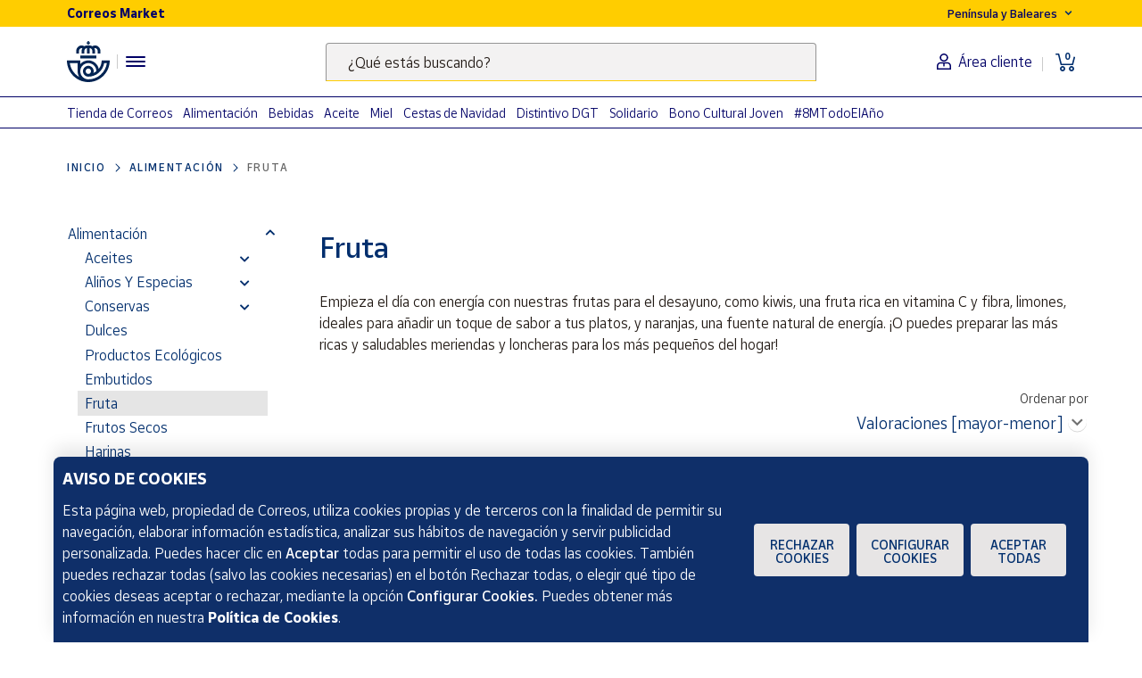

--- FILE ---
content_type: text/html;charset=utf-8
request_url: https://www.market.correos.es/category/fruta
body_size: 38708
content:



















<!doctype html>
<html lang="es">
    
























<head>
	<meta charset="utf-8">
	<meta http-equiv="X-UA-Compatible" content="IE=edge, chrome=1">
	<meta name="viewport" content="width=device-width,initial-scale=1,maximum-scale=1,minimum-scale=1,user-scalable=no">
	<!-- <link rel="apple-touch-icon" sizes="180x180" href="/apple-touch-icon.png"> -->
	<link rel="icon" type="image/png" sizes="32x32" href="//www.market.correos.es/static/shop/front/images/favicon32x32.png">
	<link rel="icon" type="image/png" sizes="16x16" href="//www.market.correos.es/static/shop/front/images/favicon16x16.png">
	<link rel="shortcut icon" href="//www.market.correos.es/static/shop/front/images/favicon.ico">
	
	<!-- Google -->
	<meta name="google-site-verification" content="HESFoFnzwAsQy3bUZP32C0CWSZTy0TF3bZ_V5Gp41tw" />
	<!-- End Google -->
	
	
		
	
	
	
	<link rel="canonical" href="https://www.market.correos.es/category/fruta">
	
	
	
	
	<!-- META TITLE SHOP FRONT -->

	
		<title>Tu Tienda Online de Frutas de Primera | Correos Market</title>
		
		<meta name="robots" content="INDEX,FOLLOW">
	
	
	
		
		<meta name="description" lang="es" content='Descubre productos de Fruta en Correos Market, productos artesanos y elaborados en España.'>
		
		<!-- META OG -->
		<meta property="og:type"   content="category" />
  		<meta property="og:title"  content='Tu Tienda Online de Frutas de Primera' />
  		<meta property="og:description" content='Descubre productos de Fruta en Correos Market, productos artesanos y elaborados en España.' />
  		<meta property="og:url"    content="https://www.market.correos.es/category/fruta" /> 
  		<meta property="og:site_name" content='Correos Market' />
  		
		<meta property="og:image"  itemprop="image" content="https://correos-market.ams3.cdn.digitaloceanspaces.com/prod-new/uploads/correos-marketplace-shop/1/product/40312-dvlmkkxn-las-huertas-de-santa-catalina-de-montefaro-limon-1.png">
  		<meta property="og:image:secure_url" content="https://correos-market.ams3.cdn.digitaloceanspaces.com/prod-new/uploads/correos-marketplace-shop/1/product/40312-dvlmkkxn-las-huertas-de-santa-catalina-de-montefaro-limon-1.png" />
  			
  		<meta property="og:image:type" content="image/png" />
  		<meta property="og:image:width" content="1000" />
  		<meta property="og:image:height" content="1000" />
		<!-- /META OG -->
	
	
	
	
	
	
	
	

	

	
	<meta name="expires" content="0">
	<meta name="revisit-after" content="1 days">
	<meta http-equiv="Content-Type" content="text/html; charset=utf-8">
	<meta http-equiv="pragma" content="no-cache">


	<!-- CSS -->
<!-- 	<link rel="stylesheet" href="https://cdnjs.cloudflare.com/ajax/libs/twitter-bootstrap/4.1.3/css/bootstrap.min.css" integrity="sha256-eSi1q2PG6J7g7ib17yAaWMcrr5GrtohYChqibrV7PBE=" crossorigin="anonymous" /> -->
<!-- 	<link rel="stylesheet" href="https://cdnjs.cloudflare.com/ajax/libs/font-awesome/5.3.1/css/all.min.css" integrity="sha512-KulI0psuJQK8UMpOeiMLDXJtGOZEBm8RZNTyBBHIWqoXoPMFcw+L5AEo0YMpsW8BfiuWrdD1rH6GWGgQBF59Lg==" crossorigin="anonymous" referrerpolicy="no-referrer" /> -->
<!-- 	<link rel="stylesheet" href="https://cdnjs.cloudflare.com/ajax/libs/OwlCarousel2/2.3.4/assets/owl.carousel.min.css" integrity="sha256-UhQQ4fxEeABh4JrcmAJ1+16id/1dnlOEVCFOxDef9Lw=" crossorigin="anonymous" /> -->
<!-- 	<link rel="stylesheet" href="https://cdnjs.cloudflare.com/ajax/libs/OwlCarousel2/2.3.4/assets/owl.theme.default.min.css" integrity="sha256-kksNxjDRxd/5+jGurZUJd1sdR2v+ClrCl3svESBaJqw=" crossorigin="anonymous" /> -->




	
	<link rel="stylesheet" href="https://cdnjs.cloudflare.com/ajax/libs/font-awesome/5.3.1/css/all.min.css" integrity="sha512-KulI0psuJQK8UMpOeiMLDXJtGOZEBm8RZNTyBBHIWqoXoPMFcw+L5AEo0YMpsW8BfiuWrdD1rH6GWGgQBF59Lg==" crossorigin="anonymous" referrerpolicy="no-referrer" />
	

	<link type="text/css" rel="stylesheet" href="//www.market.correos.es/static/shop/common/cache/cache--1754459095-min.css?v=1769511500924"/>


	
	
	

	
	

<script type="text/javascript">
digitalData = {
  "variablesPagina": {
    "pagina": "correosmarket:plp:alimentacion:fruta",
    "seccion_s1": "plp",
    "productos_carrito": "",
    "idioma": "Spanish",
    "usuario_estado": "no_logado",
    "region": "peninsula y baleares",
    "seccion_s3": "fruta",
    "seccion_s2": "alimentacion"
  },
  "Frizbit": {
    "listID": "61",
    "language": "es",
    "listName": "fruta"
  },
  "__status": 200
};

// _dD: digitalData global helpers 
if (!window.hasOwnProperty('_dD')) {
	_dD = {
			setCommon() {
			const now = new Date();
			digitalData.variablesPagina.dia = now.toLocaleDateString("es", { weekday: 'long' });
			digitalData.variablesPagina.tipo_dia = (now.getDay() == 6 || now.getDay() == 0) ? "no_laborable" : "laborable" ;
			digitalData.variablesPagina.tramo_horario = now.getHours();
			digitalData.variablesPagina.hms = ((now.getHours() < 10 ? "0" : "") + now.getHours()) + ":" + ((now.getMinutes() < 10 ? "0" : "") + now.getMinutes()) + ":" + ((now.getSeconds() < 10 ? "0" : "") + now.getSeconds());
			digitalData.variablesPagina.moneda = "EUR";
			digitalData.variablesPagina.tipo_dispositivo = (/android|webos|iphone|ipad|ipod|blackberry|iemobile|opera mini/i.test(navigator.userAgent.toLowerCase())) ? "mobile" : "desktop";
			digitalData.variablesPagina.url = location.href;
		},
		
		get isModal() {
			return  false;
		},
		
		setPageName(pageName) {
			this.setCommon();
			digitalData.variablesPagina.pagina = pageName;
			_satellite.track("dynamic_view");
		}
	}
}
_dD.transactionData = {};
_dD.setCommon();
</script>





<script src="https://assets.adobedtm.com/31e842d3af0a/18afc258c9a5/launch-1ea020a763bc.min.js" async></script>



	
	

	
	<meta name="google-site-verification" content="o1AvP0EXuuR322s3Gs1HET2itnzFVEP9ZTJUJdtKsrM" />
	
	
	
</head>


    <body  >
    	
<script>dataLayer=[];</script>
    	
 
		
        





















 


















<!-- IF is not home or / -->

<!-- IF is not home or / -->



<section id="flat-header" class="flat-header">



	<section class="flat-header-container d-none d-lg-block">
		<div class="flat-header-top-part">
			<div class="container">
				<div class="row">
					<div class="col-12 col-lg-6 flat-header-title-content">
						<span>Correos Market</span>
					</div>
					<div class="col-12 col-lg-6 flat-header-location-language-content header-links-top d-flex justify-content-end">
						<ul class="list-group list-group-horizontal">
							<li class="list-group-item country-selector">
								<div class="btn-group header-dropdown-with-menu">
									<button class="btn btn-sm dropdown-toggle" type="button" data-toggle="dropdown" aria-haspopup="true" aria-expanded="false">
										<span class="shipping-zone-text" data-shipping-zone-value="peninsula">Península y Baleares</span> <img alt="Flecha hacia abajo para desplegar las opciones Península y Baleares y Canarias, Ceuta y Melilla" class="arrow-down" src="//www.market.correos.es/static/shop/front/images/header/arrow-down.svg">
									</button>
									<div class="dropdown-menu shipping-zone-menu">
										<a class="dropdown-item btn-shipping-zone-switch active" href="/" data-shipping-zone-value="peninsula">Península y Baleares</a>
										<a class="dropdown-item btn-shipping-zone-switch" href="/category/canarias-ceuta-y-melilla" data-shipping-zone-value="canary-ceuta-melilla">Canarias, Ceuta y Melilla</a>
									</div>
								</div>
							</li>
							

							

						</ul>
					</div>
				</div>
			</div>
		</div>
		<div class="flat-header-bottom-part">
			<div class="container">
				<div class="row">
					<div class="col-12 col-lg-3 flat-header-logo-content">
						<div class="header-logo">
							
								<a href="/">
									
									<img alt="Logotipo de Correos .  Link a la página principal" class="img-fluid" src="//www.market.correos.es/static/shop/front/images/LogoCornamusa.svg">
								</a>
							
						</div>
						<div class="header-separator"></div>
						<div class="sidebar-toggler-content">
							<div class="navigation-menu-container">
								<button class="navbar-toggler flat-header-hamburger-icon collapsed" onclick="openResponsiveMenu();" aria-label="Menú hamburguesa para acceder al catálogo, links populares, ayuda, vendedores, cuenta y ubicación">
									<div class="hamburger-lines">
										<span class="icon-bar top-bar"></span>
										<span class="icon-bar middle-bar"></span>
										<span class="icon-bar bottom-bar"></span>
									</div>
								</button>
							</div>
						</div>
						
					</div>
					<div class="col-12 col-lg-6 flat-header-search-content">
						
						<div class="header-search-indexa header-search">
							<form class="form-inline" action="/search">
    							<div class="form-group floating-group my-2 my-lg-0 w-100 justify-content-center floating-small-input">
        						<input class="form-control keywordsearchfield styles-input w-100"
            					data-template="suggest" type="search" id="keyword" name="keyword"
            					data-property-constraint="site:correos_market_es"
            					data-source-id-pattern="document_property" 
            					data-initial-source-id-pattern="document_property" 
           						 data-grouped="false">
           						 <span id="search-description" class="src-only">
								  	Escribe palabras clave para buscar productos en Correos Market .
								</span>
        						<label for="keyword" class="floating-label">¿Qué estás buscando?</label>
    							</div>
							</form>
						</div>
						
						
					</div>
					<div class="col-12 col-lg-3 flat-header-links-content">
						<div class="header-links">
							<div class="header-links-bottom">
								<ul class="list-group list-group-horizontal">
									
									<li class="list-group-item user-icon-desktop">
										
											<a href="/customerzone/login"><img alt="Icono del busto de una persona .  Sirve para el acceso al área de cliente" class="header-user-icon" src="//www.market.correos.es/static/shop/front/images/header/user.svg"><span class="user-link-text">Área cliente</span></a>
										
									</li>
									
									<li class="list-group-item cart-icon-desktop">
										<a href="/cart">
											<div class="cart-icon">
												<span class="icon"><img alt="Icono de un carrito .  Para abrir la cesta de la compra" class="header-cart-icon" src="//www.market.correos.es/static/shop/front/images/header/cart-items.svg"></span>
												<span class="text">0</span>
											</div>
										</a>
									</li>
								</ul>
							</div>
						</div>
					</div>
				</div>
			</div>
		</div>
	</section>
	<section class="flat-header-container flat-header-responsive d-lg-none">
		<div class="container-fluid px-0">
			<div class="row">
				<div class="col-6 flat-header-logo-content">
					<div class="header-logo">
						
							<a href="/">
								<img class="img-fluid" src='https://correos-market.ams3.cdn.digitaloceanspaces.com/prod-new/uploads/correos-marketplace-shop/t/logo-correos-market-svg.svg' alt="Correos Market Logo">
								
							</a>
						
					</div>
				</div>
				<div class="col-6 flat-header-links-content">
					<div class="header-links">
						<div class="header-links-bottom">
							<ul class="list-group list-group-horizontal">
								<li class="list-group-item user-icon">
									
										 <a href="/customerzone/login"><img class="header-user-icon" src="//www.market.correos.es/static/shop/front/images/header/user.svg" alt="Icono Usuario Header"></a>
									
								</li>
								<li class="list-group-item">
									<a href="/cart">
										<div class="cart-icon">
											<span class="icon"><img class="header-cart-icon" src="//www.market.correos.es/static/shop/front/images/header/cart-items.svg" alt="Icono Carrito de compra"></span>
											<span class="text">0</span>
										</div>
									</a>
								</li>
								<li class="list-group-item navbar-toggler-container">
									<button class="navbar-toggler collapsed" onclick="openResponsiveMenu();">
										<span class="icon-bar top-bar"></span>
										<span class="icon-bar middle-bar"></span>
										<span class="icon-bar bottom-bar"></span>
									</button>
								</li>
							</ul>
						</div>
					</div>
				</div>
				<div class="col-12 flat-header-search-content">
					<div class="header-search-indexa header-search">
						<form class="form-inline" action="/search">
							<div class="form-group floating-group my-2 my-lg-0 w-100 justify-content-center floating-small-input">
								<input class="form-control keywordsearchfield styles-input w-100"
									data-template="suggest" type="search" id="keyword" name="keyword"
									data-property-constraint="site:correos_market_es"
									data-source-id-pattern="document_property" 
									data-initial-source-id-pattern="document_property" 
									data-grouped="false">
								<label for="header-search-input-element" class="floating-label">¿Qué estás buscando?</label>
								<span id="search-description" class="src-only">
								  	Escribe palabras clave para buscar productos en Correos Market .
								</span>
								
							</div>
						</form>
					</div>
					
				</div>
			</div>
		</div>
	</section>
	<div class="collapse navbar-collapse" id="responsiveMenu">
		<div class="responsiveMenu-container">
			<section class="responsiveMenu-top">
				<ul class="navbar-nav ml-auto">
				
					
					<li class="nav-item country-selector">
						<div class="btn-group header-dropdown-with-menu">
							<button class="btn btn-sm dropdown-toggle" type="button" data-toggle="dropdown" aria-haspopup="true" aria-expanded="false">
								<span class="shipping-zone-text" data-shipping-zone-value="peninsula">Península y Baleares</span> <img class="arrow-down" src="//www.market.correos.es/static/shop/front/images/header/arrow-down.svg">
							</button>
							<div class="dropdown-menu shipping-zone-menu">
								<a class="dropdown-item btn-shipping-zone-switch active" href="/" data-shipping-zone-value="peninsula">Península y Baleares</a>
								<a class="dropdown-item btn-shipping-zone-switch" href="/category/canarias-ceuta-y-melilla" data-shipping-zone-value="canary-ceuta-melilla">Canarias, Ceuta y Melilla</a>
							</div>
						</div>
					</li>
				</ul>
			</section>
			<section class="responsiveMenu-bottom">
				<ul class="navbar-nav ml-auto">
					<li class="nav-item">
						<a class="nav-link link" href="/">Home</a>
					</li>
					<li class="nav-item">
						<a class="nav-link link" href="/descubre">Descubre</a>
					</li>
					<li class="nav-item">
						<a class="nav-link link" href="/productores">Vendedores</a>
					</li>
					<li class="nav-item">
						<a class="nav-link link" href="/vendedores/hazte-vendedor">Hazte vendedor</a>
					</li>
				</ul>
			</section>
		</div>
	</div>
</section>
























<div id="Market-Sidebar" class="sidebar flat-sidebar">
	<div class="sidebar-container">
		<div class="menu menu-x">
			<div class="title main-title">
				<div class="title-content">
					<span class="menu-title">Menú</span>
				</div>
				<div class="close-sidebar" onclick="openResponsiveMenu();"><i class="fas fa-times"></i></div>
			</div>
			<div class="category-menu">
				<div class="title">Nuestro catálogo</div>
				<div class="menu-ul category-tree no-arrows-on-element">
					<ul class="main-category-list">
						
							<li class="sidebar-main-category-item">
								<a href="/category/alimentacion">
									Alimentación
								</a>
								
									<span onclick="openSubcategorySidebar(13);"><i class="fas fa-chevron-right"></i></span>
								
							</li>
						
							<li class="sidebar-main-category-item">
								<a href="/category/bebidas">
									Bebidas
								</a>
								
									<span onclick="openSubcategorySidebar(14);"><i class="fas fa-chevron-right"></i></span>
								
							</li>
						
							<li class="sidebar-main-category-item">
								<a href="/category/belleza">
									Belleza
								</a>
								
									<span onclick="openSubcategorySidebar(16);"><i class="fas fa-chevron-right"></i></span>
								
							</li>
						
							<li class="sidebar-main-category-item">
								<a href="/category/hogar">
									Hogar
								</a>
								
									<span onclick="openSubcategorySidebar(127);"><i class="fas fa-chevron-right"></i></span>
								
							</li>
						
							<li class="sidebar-main-category-item">
								<a href="/category/artesania">
									Artesanía
								</a>
								
									<span onclick="openSubcategorySidebar(17);"><i class="fas fa-chevron-right"></i></span>
								
							</li>
						
							<li class="sidebar-main-category-item">
								<a href="/category/juguetes-y-juegos">
									Juguetes y juegos
								</a>
								
									<span onclick="openSubcategorySidebar(644);"><i class="fas fa-chevron-right"></i></span>
								
							</li>
						
							<li class="sidebar-main-category-item">
								<a href="/category/moda-y-textil">
									Moda
								</a>
								
									<span onclick="openSubcategorySidebar(15);"><i class="fas fa-chevron-right"></i></span>
								
							</li>
						
							<li class="sidebar-main-category-item">
								<a href="/category/salud">
									Salud
								</a>
								
									<span onclick="openSubcategorySidebar(565);"><i class="fas fa-chevron-right"></i></span>
								
							</li>
						
							<li class="sidebar-main-category-item">
								<a href="/category/maternidad-y-bebes">
									Maternidad y bebés
								</a>
								
									<span onclick="openSubcategorySidebar(566);"><i class="fas fa-chevron-right"></i></span>
								
							</li>
						
							<li class="sidebar-main-category-item">
								<a href="/category/tecnologia">
									Tecnología
								</a>
								
									<span onclick="openSubcategorySidebar(155);"><i class="fas fa-chevron-right"></i></span>
								
							</li>
						
							<li class="sidebar-main-category-item">
								<a href="/category/correos">
									Tienda de Correos
								</a>
								
									<span onclick="openSubcategorySidebar(406);"><i class="fas fa-chevron-right"></i></span>
								
							</li>
						
							<li class="sidebar-main-category-item">
								<a href="/category/deporte-800">
									Deporte
								</a>
								
									<span onclick="openSubcategorySidebar(322);"><i class="fas fa-chevron-right"></i></span>
								
							</li>
						
							<li class="sidebar-main-category-item">
								<a href="/category/oficina-y-papeleria">
									Oficina y Papelería
								</a>
								
									<span onclick="openSubcategorySidebar(344);"><i class="fas fa-chevron-right"></i></span>
								
							</li>
						
							<li class="sidebar-main-category-item">
								<a href="/category/libros">
									Libros
								</a>
								
									<span onclick="openSubcategorySidebar(368);"><i class="fas fa-chevron-right"></i></span>
								
							</li>
						
							<li class="sidebar-main-category-item">
								<a href="/category/ocio-y-cultura">
									Ocio y cultura
								</a>
								
									<span onclick="openSubcategorySidebar(851);"><i class="fas fa-chevron-right"></i></span>
								
							</li>
						
							<li class="sidebar-main-category-item">
								<a href="/category/canarias-ceuta-y-melilla">
									Para Canarias, Ceuta y Melilla
								</a>
								
							</li>
						
					</ul>
					
					
						
							<div class="subCategory-list" id="cat-13">
								<ul>
									<li class="go-back-subcategory-link">
										<span onclick="goBackOnCategorySidebar()"><i class="fas fa-chevron-left"></i>&nbsp;Volver</span>
									</li>
							

						
									<li class="">
										<a href="/category/aceites">
											Aceites
										</a>
									</li>
						
									<li class="">
										<a href="/category/alinos-y-especias">
											Aliños y Especias
										</a>
									</li>
						
									<li class="">
										<a href="/category/conservas">
											Conservas
										</a>
									</li>
						
									<li class="">
										<a href="/category/dulces">
											Dulces
										</a>
									</li>
						
									<li class="">
										<a href="/category/ecologicos">
											Productos Ecológicos
										</a>
									</li>
						
									<li class="">
										<a href="/category/embutidos">
											Embutidos
										</a>
									</li>
						
									<li class="">
										<a href="/category/fruta">
											Fruta
										</a>
									</li>
						
									<li class="">
										<a href="/category/frutos-secos">
											Frutos secos
										</a>
									</li>
						
									<li class="">
										<a href="/category/harinas">
											Harinas
										</a>
									</li>
						
									<li class="">
										<a href="/category/gourmet">
											Gourmet
										</a>
									</li>
						
									<li class="">
										<a href="/category/jamones">
											Jamones
										</a>
									</li>
						
									<li class="">
										<a href="/category/lacteos">
											Lácteos
										</a>
									</li>
						
									<li class="">
										<a href="/category/legumbres-y-arroces">
											Legumbres y Arroces
										</a>
									</li>
						
									<li class="">
										<a href="/category/pan">
											Pan
										</a>
									</li>
						
									<li class="">
										<a href="/category/pasta">
											Pasta
										</a>
									</li>
						
									<li class="">
										<a href="/category/pates">
											Patés
										</a>
									</li>
						
									<li class="">
										<a href="/category/mieles">
											Mieles
										</a>
									</li>
						
									<li class="">
										<a href="/category/picoteo-y-aperitivo">
											Picoteo y Aperitivo
										</a>
									</li>
						
									<li class="">
										<a href="/category/platos-preparados">
											Platos preparados
										</a>
									</li>
						
									<li class="">
										<a href="/category/quesos">
											Quesos
										</a>
									</li>
						
									<li class="">
										<a href="/category/setas">
											Setas
										</a>
									</li>
						
									<li class="">
										<a href="/category/mermeladas">
											Mermeladas
										</a>
									</li>
						

						
								</ul>
							</div>
						
					
						
							<div class="subCategory-list" id="cat-14">
								<ul>
									<li class="go-back-subcategory-link">
										<span onclick="goBackOnCategorySidebar()"><i class="fas fa-chevron-left"></i>&nbsp;Volver</span>
									</li>
							

						
									<li class="">
										<a href="/category/vino">
											Vino
										</a>
									</li>
						
									<li class="">
										<a href="/category/cervezas">
											Cervezas
										</a>
									</li>
						
									<li class="">
										<a href="/category/vermut">
											Vermut
										</a>
									</li>
						
									<li class="">
										<a href="/category/licores">
											Licores
										</a>
									</li>
						
									<li class="">
										<a href="/category/no-alcoholicas">
											No alcohólicas
										</a>
									</li>
						
									<li class="">
										<a href="/category/cava">
											Cava
										</a>
									</li>
						
									<li class="">
										<a href="/category/ginebras">
											Ginebras
										</a>
									</li>
						
									<li class="">
										<a href="/category/bebidas-ecologicas">
											Ecológicas
										</a>
									</li>
						
									<li class="">
										<a href="/category/zumos-naturales">
											Zumos Naturales
										</a>
									</li>
						
									<li class="">
										<a href="/category/sidra">
											Sidra
										</a>
									</li>
						
									<li class="">
										<a href="/category/cafe-infusiones">
											Café E Infusiones
										</a>
									</li>
						

						
								</ul>
							</div>
						
					
						
							<div class="subCategory-list" id="cat-16">
								<ul>
									<li class="go-back-subcategory-link">
										<span onclick="goBackOnCategorySidebar()"><i class="fas fa-chevron-left"></i>&nbsp;Volver</span>
									</li>
							

						
									<li class="">
										<a href="/category/rostro">
											Rostro
										</a>
									</li>
						
									<li class="">
										<a href="/category/cuerpo">
											Cuerpo
										</a>
									</li>
						
									<li class="">
										<a href="/category/cabello">
											Cabello
										</a>
									</li>
						
									<li class="">
										<a href="/category/cosmetica">
											Cosmética
										</a>
									</li>
						
									<li class="">
										<a href="/category/accesorios-de-peinado">
											Accesorios de peinado
										</a>
									</li>
						
									<li class="">
										<a href="/category/fragancias">
											Fragancias
										</a>
									</li>
						
									<li class="">
										<a href="/category/packs-salud-belleza">
											Packs
										</a>
									</li>
						
									<li class="">
										<a href="/category/cuidado-personal">
											Cuidado personal
										</a>
									</li>
						
									<li class="">
										<a href="/category/manicura">
											Manicura
										</a>
									</li>
						

						
								</ul>
							</div>
						
					
						
							<div class="subCategory-list" id="cat-127">
								<ul>
									<li class="go-back-subcategory-link">
										<span onclick="goBackOnCategorySidebar()"><i class="fas fa-chevron-left"></i>&nbsp;Volver</span>
									</li>
							

						
									<li class="">
										<a href="/category/decoracion">
											Decoración
										</a>
									</li>
						
									<li class="">
										<a href="/category/dormitorio">
											Dormitorio
										</a>
									</li>
						
									<li class="">
										<a href="/category/organizacion">
											Organización
										</a>
									</li>
						
									<li class="">
										<a href="/category/cocina">
											Cocina
										</a>
									</li>
						
									<li class="">
										<a href="/category/textil">
											Textiles para el hogar
										</a>
									</li>
						
									<li class="">
										<a href="/category/mascotas">
											Mascotas y Animales
										</a>
									</li>
						
									<li class="">
										<a href="/category/jardin">
											Jardín
										</a>
									</li>
						
									<li class="">
										<a href="/category/bricolaje">
											Bricolaje
										</a>
									</li>
						
									<li class="">
										<a href="/category/iluminacion">
											Iluminación
										</a>
									</li>
						
									<li class="">
										<a href="/category/vehiculos">
											Vehículos
										</a>
									</li>
						
									<li class="">
										<a href="/category/electrodomesticos">
											Electrodomésticos
										</a>
									</li>
						
									<li class="">
										<a href="/category/pequenos-electrodomesticos">
											Pequeños electrodomésticos
										</a>
									</li>
						
									<li class="">
										<a href="/category/piscina">
											Spa y Piscina
										</a>
									</li>
						
									<li class="">
										<a href="/category/outlet-hogar">
											Outlet
										</a>
									</li>
						
									<li class="">
										<a href="/category/productos-de-limpieza">
											Productos de limpieza
										</a>
									</li>
						
									<li class="">
										<a href="/category/seguridad-y-vigilancia">
											Seguridad y vigilancia
										</a>
									</li>
						
									<li class="">
										<a href="/category/domotica-545">
											Domótica
										</a>
									</li>
						
									<li class="">
										<a href="/category/otros-64">
											Otros
										</a>
									</li>
						

						
								</ul>
							</div>
						
					
						
							<div class="subCategory-list" id="cat-17">
								<ul>
									<li class="go-back-subcategory-link">
										<span onclick="goBackOnCategorySidebar()"><i class="fas fa-chevron-left"></i>&nbsp;Volver</span>
									</li>
							

						
									<li class="">
										<a href="/category/bisuteria">
											Joyería y bisutería
										</a>
									</li>
						
									<li class="">
										<a href="/category/costura">
											Costura
										</a>
									</li>
						
									<li class="">
										<a href="/category/madera">
											Madera
										</a>
									</li>
						
									<li class="">
										<a href="/category/cuero">
											Cuero
										</a>
									</li>
						
									<li class="">
										<a href="/category/ceramica">
											Cerámica
										</a>
									</li>
						
									<li class="">
										<a href="/category/forja">
											Forja
										</a>
									</li>
						
									<li class="">
										<a href="/category/vidrio">
											Vidrio
										</a>
									</li>
						

						
								</ul>
							</div>
						
					
						
							<div class="subCategory-list" id="cat-644">
								<ul>
									<li class="go-back-subcategory-link">
										<span onclick="goBackOnCategorySidebar()"><i class="fas fa-chevron-left"></i>&nbsp;Volver</span>
									</li>
							

						
									<li class="">
										<a href="/category/munecas">
											Muñecas
										</a>
									</li>
						
									<li class="">
										<a href="/category/figuras-de-accion">
											Figuras de acción
										</a>
									</li>
						
									<li class="">
										<a href="/category/coleccionables">
											Coleccionables
										</a>
									</li>
						
									<li class="">
										<a href="/category/construcciones">
											Construcciones
										</a>
									</li>
						
									<li class="">
										<a href="/category/puzzles-y-rompecabezas">
											Puzzles y rompecabezas
										</a>
									</li>
						
									<li class="">
										<a href="/category/peluches">
											Peluches
										</a>
									</li>
						
									<li class="">
										<a href="/category/juegos-de-mesa">
											Juegos de mesa
										</a>
									</li>
						
									<li class="">
										<a href="/category/juegos-al-aire-libre-y-deportivos">
											Juegos al aire libre y deportivos
										</a>
									</li>
						
									<li class="">
										<a href="/category/juguetes-electronicos">
											Juguetes electrónicos
										</a>
									</li>
						
									<li class="">
										<a href="/category/manualidades">
											Manualidades
										</a>
									</li>
						
									<li class="">
										<a href="/category/juguetes-educativos">
											Juguetes educativos
										</a>
									</li>
						
									<li class="">
										<a href="/category/vehiculos-de-juguete">
											Vehículos de juguete
										</a>
									</li>
						
									<li class="">
										<a href="/category/juguetes-primera-infancia">
											Juguetes primera infancia
										</a>
									</li>
						
									<li class="">
										<a href="/category/calendarios-de-adviento">
											Calendarios de adviento
										</a>
									</li>
						
									<li class="">
										<a href="/category/disfraces">
											Disfraces
										</a>
									</li>
						
									<li class="">
										<a href="/category/llaveros">
											Llaveros
										</a>
									</li>
						
									<li class="">
										<a href="/category/playmobils">
											Playmobils
										</a>
									</li>
						

						
								</ul>
							</div>
						
					
						
							<div class="subCategory-list" id="cat-15">
								<ul>
									<li class="go-back-subcategory-link">
										<span onclick="goBackOnCategorySidebar()"><i class="fas fa-chevron-left"></i>&nbsp;Volver</span>
									</li>
							

						
									<li class="">
										<a href="/category/mujer">
											Mujer
										</a>
									</li>
						
									<li class="">
										<a href="/category/hombre">
											Hombre
										</a>
									</li>
						
									<li class="">
										<a href="/category/nino">
											Niño
										</a>
									</li>
						
									<li class="">
										<a href="/category/outlet-moda">
											Outlet
										</a>
									</li>
						
									<li class="">
										<a href="/category/equipaje-y-accesorios-de-viaje">
											Equipaje y accesorios de viaje
										</a>
									</li>
						
									<li class="">
										<a href="/category/accesorios-y-complementos">
											Accesorios y complementos
										</a>
									</li>
						

						
								</ul>
							</div>
						
					
						
							<div class="subCategory-list" id="cat-565">
								<ul>
									<li class="go-back-subcategory-link">
										<span onclick="goBackOnCategorySidebar()"><i class="fas fa-chevron-left"></i>&nbsp;Volver</span>
									</li>
							

						
									<li class="">
										<a href="/category/ocular-y-c3-b3ptica">
											Ocular y óptica
										</a>
									</li>
						
									<li class="">
										<a href="/category/protecci-c3-b3n-y-cuidado-labial">
											Protección y cuidado labial
										</a>
									</li>
						
									<li class="">
										<a href="/category/higiene-bucal-981">
											Higiene bucal
										</a>
									</li>
						
									<li class="">
										<a href="/category/mascarillas-protectoras">
											Mascarillas protectoras
										</a>
									</li>
						
									<li class="">
										<a href="/category/protectores-solares-657">
											Protectores solares
										</a>
									</li>
						
									<li class="">
										<a href="/category/dermocosmetica-997">
											Dermocosmética
										</a>
									</li>
						
									<li class="">
										<a href="/category/salud-e-higiene">
											Salud e higiene
										</a>
									</li>
						
									<li class="">
										<a href="/category/material-medico-y-primeros-auxilios">
											Material médico y primeros auxilios
										</a>
									</li>
						
									<li class="">
										<a href="/category/medicina-natural-391">
											Medicina Natural
										</a>
									</li>
						
									<li class="">
										<a href="/category/bienestar-sexual">
											Bienestar sexual
										</a>
									</li>
						
									<li class="">
										<a href="/category/suplementos-alimenticios">
											Suplementos alimenticios
										</a>
									</li>
						
									<li class="">
										<a href="/category/equipamiento-medico">
											Equipamiento médico
										</a>
									</li>
						

						
								</ul>
							</div>
						
					
						
							<div class="subCategory-list" id="cat-566">
								<ul>
									<li class="go-back-subcategory-link">
										<span onclick="goBackOnCategorySidebar()"><i class="fas fa-chevron-left"></i>&nbsp;Volver</span>
									</li>
							

						
									<li class="">
										<a href="/category/cuidado-personal-del-bebe">
											Cuidados para recién nacido
										</a>
									</li>
						
									<li class="">
										<a href="/category/ropa-y-accesorios">
											Ropa y accesorios
										</a>
									</li>
						
									<li class="">
										<a href="/category/accesorios-para-beb-c3-a9">
											Accesorios para bebé
										</a>
									</li>
						
									<li class="">
										<a href="/category/guarder-c3-ada">
											Guardería
										</a>
									</li>
						
									<li class="">
										<a href="/category/cuidado-materno">
											Cuidado materno
										</a>
									</li>
						
									<li class="">
										<a href="/category/chupetes-y-accesorios">
											Chupetes y accesorios
										</a>
									</li>
						
									<li class="">
										<a href="/category/regalos-389">
											Regalos
										</a>
									</li>
						
									<li class="">
										<a href="/category/utensilios-para-la-alimentaci-c3-b3n">
											Utensilios para la alimentación
										</a>
									</li>
						
									<li class="">
										<a href="/category/puericultura">
											Puericultura
										</a>
									</li>
						

						
								</ul>
							</div>
						
					
						
							<div class="subCategory-list" id="cat-155">
								<ul>
									<li class="go-back-subcategory-link">
										<span onclick="goBackOnCategorySidebar()"><i class="fas fa-chevron-left"></i>&nbsp;Volver</span>
									</li>
							

						
									<li class="">
										<a href="/category/movilidad">
											Movilidad
										</a>
									</li>
						
									<li class="">
										<a href="/category/televisores">
											Televisores y pantallas
										</a>
									</li>
						
									<li class="">
										<a href="/category/audio">
											Audio
										</a>
									</li>
						
									<li class="">
										<a href="/category/videoconsolas">
											Videoconsolas
										</a>
									</li>
						
									<li class="">
										<a href="/category/telefonia">
											Telefonía
										</a>
									</li>
						
									<li class="">
										<a href="/category/accesorios">
											Accesorios
										</a>
									</li>
						
									<li class="">
										<a href="/category/cables">
											Cables
										</a>
									</li>
						
									<li class="">
										<a href="/category/componentes">
											Componentes PC
										</a>
									</li>
						
									<li class="">
										<a href="/category/camaras-y-fotografias">
											Cámaras y Fotografías
										</a>
									</li>
						
									<li class="">
										<a href="/category/tecnologia-informatica">
											Informática
										</a>
									</li>
						
									<li class="">
										<a href="/category/outlet-tecnologia">
											Outlet de Tecnología
										</a>
									</li>
						
									<li class="">
										<a href="/category/elementos-de-impresion">
											Elementos de impresión
										</a>
									</li>
						
									<li class="">
										<a href="/category/pc">
											PC
										</a>
									</li>
						
									<li class="">
										<a href="/category/redes-122">
											Redes
										</a>
									</li>
						
									<li class="">
										<a href="/category/tablets-y-e-books">
											Tablets y E-books
										</a>
									</li>
						
									<li class="">
										<a href="/category/video-1408">
											Vídeo
										</a>
									</li>
						
									<li class="">
										<a href="/category/wereables">
											Wearables
										</a>
									</li>
						
									<li class="">
										<a href="/category/drones">
											Drones
										</a>
									</li>
						

						
								</ul>
							</div>
						
					
						
							<div class="subCategory-list" id="cat-406">
								<ul>
									<li class="go-back-subcategory-link">
										<span onclick="goBackOnCategorySidebar()"><i class="fas fa-chevron-left"></i>&nbsp;Volver</span>
									</li>
							

						
									<li class="">
										<a href="/category/sellos-para-enviar">
											Sellos para enviar
										</a>
									</li>
						
									<li class="">
										<a href="/category/embalajes">
											Embalajes
										</a>
									</li>
						
									<li class="">
										<a href="/category/coleccionismo">
											Coleccionismo
										</a>
									</li>
						
									<li class="">
										<a href="/category/servicios-correos">
											Servicios
										</a>
									</li>
						
									<li class="">
										<a href="/category/marca-correos">
											Marca Correos
										</a>
									</li>
						
									<li class="">
										<a href="/category/camino-de-santiago">
											Camino de Santiago
										</a>
									</li>
						
									<li class="">
										<a href="/category/regalos-tienda-correos">
											Regalos
										</a>
									</li>
						
									<li class="">
										<a href="/category/solidario">
											Solidario
										</a>
									</li>
						

						
								</ul>
							</div>
						
					
						
							<div class="subCategory-list" id="cat-322">
								<ul>
									<li class="go-back-subcategory-link">
										<span onclick="goBackOnCategorySidebar()"><i class="fas fa-chevron-left"></i>&nbsp;Volver</span>
									</li>
							

						
									<li class="">
										<a href="/category/ciclismo">
											ciclismo
										</a>
									</li>
						
									<li class="">
										<a href="/category/padel">
											Pádel
										</a>
									</li>
						
									<li class="">
										<a href="/category/deportes-acuaticos">
											Deportes Acuáticos
										</a>
									</li>
						
									<li class="">
										<a href="/category/running">
											Running
										</a>
									</li>
						
									<li class="">
										<a href="/category/yoga">
											Yoga
										</a>
									</li>
						
									<li class="">
										<a href="/category/senderismo-y-excursiones">
											Senderismo y excursiones
										</a>
									</li>
						
									<li class="">
										<a href="/category/material-deportivo">
											Accesorios y material deportivo
										</a>
									</li>
						
									<li class="">
										<a href="/category/outlet-deportes">
											Outlet
										</a>
									</li>
						
									<li class="">
										<a href="/category/futbol">
											Fútbol
										</a>
									</li>
						
									<li class="">
										<a href="/category/fitness-y-ejercicio">
											Fitness y ejercicio
										</a>
									</li>
						
									<li class="">
										<a href="/category/motor">
											Motor
										</a>
									</li>
						

						
								</ul>
							</div>
						
					
						
							<div class="subCategory-list" id="cat-344">
								<ul>
									<li class="go-back-subcategory-link">
										<span onclick="goBackOnCategorySidebar()"><i class="fas fa-chevron-left"></i>&nbsp;Volver</span>
									</li>
							

						
									<li class="">
										<a href="/category/material-escolar">
											Material Escolar
										</a>
									</li>
						
									<li class="">
										<a href="/category/calculadoras">
											Calculadoras
										</a>
									</li>
						

						
								</ul>
							</div>
						
					
						
							<div class="subCategory-list" id="cat-368">
								<ul>
									<li class="go-back-subcategory-link">
										<span onclick="goBackOnCategorySidebar()"><i class="fas fa-chevron-left"></i>&nbsp;Volver</span>
									</li>
							

						
									<li class="">
										<a href="/category/novela">
											Literatura
										</a>
									</li>
						
									<li class="">
										<a href="/category/libros-infantiles">
											Libros infantiles
										</a>
									</li>
						
									<li class="">
										<a href="/category/novela-juvenil">
											Literatura juvenil
										</a>
									</li>
						
									<li class="">
										<a href="/category/comics-manga-e-ilustrados">
											Cómic, manga e ilustrados
										</a>
									</li>
						
									<li class="">
										<a href="/category/ciencia-historia-y-sociedad">
											Ciencia, historia y sociedad
										</a>
									</li>
						
									<li class="">
										<a href="/category/libros-salud-y-bienestar">
											Salud y bienestar
										</a>
									</li>
						
									<li class="">
										<a href="/category/ocio-y-libro-practico">
											Ocio y libro práctico
										</a>
									</li>
						
									<li class="">
										<a href="/category/revistas">
											Revistas
										</a>
									</li>
						
									<li class="">
										<a href="/category/cursos">
											Cursos
										</a>
									</li>
						
									<li class="">
										<a href="/category/educativos">
											Educativos
										</a>
									</li>
						

						
								</ul>
							</div>
						
					
						
							<div class="subCategory-list" id="cat-851">
								<ul>
									<li class="go-back-subcategory-link">
										<span onclick="goBackOnCategorySidebar()"><i class="fas fa-chevron-left"></i>&nbsp;Volver</span>
									</li>
							

						
									<li class="">
										<a href="/category/suscripciones-y-saldo-para-ocio-digital">
											Suscripciones y saldo para ocio digital
										</a>
									</li>
						
									<li class="">
										<a href="/category/series-y-peliculas">
											Series y películas
										</a>
									</li>
						
									<li class="">
										<a href="/category/instrumentos-musicales-802">
											Instrumentos musicales
										</a>
									</li>
						
									<li class="">
										<a href="/category/cds-y-vinilos">
											CDs y vinilos
										</a>
									</li>
						
									<li class="">
										<a href="/category/pinturas-y-cuadros">
											Pintura y cuadros
										</a>
									</li>
						

						
								</ul>
							</div>
						
					
						

						

						
					
					
				</div>
			</div>
			
			
			<div class="featured-menu">
				<div class="title">Más populares</div>
				<div class="menu-ul">
					<ul>
					
						<li><a href="https://www.market.correos.es/collection/bono-cultural-joven"><span class="icon"><i class="fas fa-square"></i></span>Bono Cultural</a></li>
					
						<li><a href="https://www.market.correos.es/vendedores"><span class="icon"><i class="fas fa-square"></i></span>Nuestros vendedores</a></li>
					
						<li><a href="https://www.market.correos.es/consentimiento-novedades"><span class="icon"><i class="fas fa-square"></i></span>Las novedades de Correos Market</a></li>
					
						<li><a href="https://www.market.correos.es/category/solidario"><span class="icon"><i class="fas fa-square"></i></span>Productos Solidarios</a></li>
					
						<!-- <li><a href="/ofertas-especiales"><span class="icon"><i class="fas fa-square"></i></span>Promociones Actuales</a></li>
						<li><a href="/outlet"><span class="icon"><i class="fas fa-square"></i></span>Outlet</a></li>
						<li><a href="/tarjetas-regalo"><span class="icon"><i class="fas fa-square"></i></span>Tarjeta Regalo</a></li> -->
					</ul>
				</div>
			</div>
			
			
			<div class="standard-menu">
				<div class="title">Ayuda</div>
				<div class="menu-ul">
					<ul>
						<li><a href="/centro-ayuda">Centro de ayuda</a></li>
						<li><a href="/contacto">Contacto</a></li>
					</ul>
				</div>
			</div>

			<div class="standard-menu">
				<div class="title">Vendedores</div>
				<div class="menu-ul">
					<ul>
						<li><a href="/mapa-vendedores">Mapa de vendedores</a></li>
						<li><a href="/vendedores/hazte-vendedor">Hazte vendedor</a></li>
						<li><a href="/merchantportal">Área vendedor</a></li>
					</ul>
				</div>
			</div>

			<div class="standard-menu">
				<div class="title">Cuenta</div>
				<div class="menu-ul">
					<ul>
						
						<li><a href="/customerzone/login">Área cliente</a></li>
						
					</ul>
				</div>
			</div>

			

			

			<div class="standard-menu">
				<div class="title">Ubicación</div>
				<div class="menu-ul checkbox-style-element shipping-zone-element">
					<ul>
						<li><a href="/" class="shipping-zone-item btn-shipping-zone-switch" data-shipping-zone-value="peninsula">Península y Baleares</a></li>
						<li><a href="/category/canarias-ceuta-y-melilla" class="shipping-zone-item btn-shipping-zone-switch" data-shipping-zone-value="canary-ceuta-melilla">Canarias, Ceuta y Melilla</a></li>
					</ul>
				</div>
			</div>

		</div>
	</div>
</div>





        

		
        















<section id="flat-navigation" class="flat-navigation d-none d-lg-block">
	<div class="flat-navigation-container">
		<div class="container">
			<div class="naviation-links">
				<ul>
					
						<li><a class="navigation-links-item" href="https://www.market.correos.es/category/correos" >Tienda de Correos</a></li>
					
						<li><a class="navigation-links-item" href="https://www.market.correos.es/category/alimentacion" >Alimentación</a></li>
					
						<li><a class="navigation-links-item" href="https://www.market.correos.es/category/bebidas" >Bebidas</a></li>
					
						<li><a class="navigation-links-item" href="https://www.market.correos.es/category/aceites" >Aceite</a></li>
					
						<li><a class="navigation-links-item" href="https://www.market.correos.es/category/mieles" >Miel</a></li>
					
						<li><a class="navigation-links-item" href="https://www.market.correos.es/collection/cestas-de-navidad-disber" >Cestas de Navidad</a></li>
					
						<li><a class="navigation-links-item" href="https://www.market.correos.es/product/distintivo-ambiental-dgt" >Distintivo DGT</a></li>
					
						<li><a class="navigation-links-item" href="/collection/productos-solidarios" >Solidario</a></li>
					
						<li><a class="navigation-links-item" href="https://www.market.correos.es/collection/bono-cultural-joven" >Bono Cultural Joven</a></li>
					
						<li><a class="navigation-links-item" href="/collection/-8mtodoelano" >#8MTodoElAño</a></li>
					
				</ul>
			</div>
		</div>
	</div>
</section>







        
        
        
        
        
      		















<main class="category">
	
		<section class="breadcrumb-category-contaner-new">
			

















<!-- IF is not home or / -->

<section class="breadcrumbs-container">
	<div class="container-lg">
		<nav aria-label="breadcrumb">
			<ol class="breadcrumb">
				<li class="breadcrumb-item aditional-breadcrumb">
					<a href="/">Inicio</a>
				</li>
				
						
					
					
					
					<li class="breadcrumb-item">
						<a href="/category/alimentacion">Alimentación</a>
					</li>
					
				
				
				
					
					
					 <li class="breadcrumb-item active" aria-current="page">
						<p>Fruta</p>
					</li>
					
					
					
				
				
				
				
				
				
				
				
				
				
				
				
				
				
				
				
				
				
				
				
				
				
				
				
				
				
				
				
				
				
				
				
				
				
				
				


				


				


				
				
			</ol>
		</nav>
	</div>
</section>

<!-- IF is not home or / -->
		</section>
	
	
	<br>
	<div>
		
		
		<section class="category-header-container">
			
		
			
			
			
				
			
	
			
	
			
			
			
				
			
				
			
	
			
	
			
				
			
				
			
			
			
	
			
		</section>
	

	</div>
	
	
	
	
	<!-- Container -->
	<div class="container container-category-body container-category-body-no-banner">
		<div class="row">
			<div class="col-12 col-lg-3">
				<section id="Categories-Sidebar" class="Categories-Sidebar">
					
					<div class="d-none d-lg-block">
						
						<div id="Sidebar-Subcategory-List-Container" class="Sidebar-Subcategory-List-Container mb-3">
							<div id="Sidebar-Subcategory-List" class="content collapse show" aria-labelledby="Sidebar-Subcategory-List">
							
							

















	<ul class="nav flex-column">
		<li class="nav-item">
			<div class="nav-link link-with-submenu ">
				<a href="/category/alimentacion">Alimentación</a>
				
				
				<span role="button" tabindex="0" data-toggle="collapse" data-target="#category13-acordion" aria-controls="category13-acordion" onclick="$(this).toggleClass('open');" class="open" onkeydown="if(event.key === 'Enter' || event.key === ' ') { $(this).toggleClass('open'); event.preventDefault();}">
					<i class="fas fa-chevron-down fa-xs"></i>
				</span>
				
				
			</div> 
			
			<div id="category13-acordion" class="nav-link submenu collapse show" aria-labelledby="category13-acordion">
				<ul class="nav flex-column">
					<li class="nav-item">
					
					
					

















	<ul class="nav flex-column">
		<li class="nav-item">
			<div class="nav-link link-with-submenu ">
				<a href="/category/aceites">Aceites</a>
				
				
				<span role="button" tabindex="0" data-toggle="collapse" data-target="#category54-acordion" aria-controls="category54-acordion" onclick="$(this).toggleClass('open');" class="" onkeydown="if(event.key === 'Enter' || event.key === ' ') { $(this).toggleClass('open'); event.preventDefault();}">
					<i class="fas fa-chevron-down fa-xs"></i>
				</span>
				
				
			</div> 
			
			<div id="category54-acordion" class="nav-link submenu collapse " aria-labelledby="category54-acordion">
				<ul class="nav flex-column">
					<li class="nav-item">
					
					
					

















	<ul class="nav flex-column">
		<li class="nav-item">
			<div class="nav-link  ">
				<a href="/category/aceite-de-oliva">Aceite de Oliva</a>
				
				
				
			</div> 
			
		</li>
	</ul>


					
					
					</li>
				</ul>
			</div>
			
		</li>
	</ul>




	<ul class="nav flex-column">
		<li class="nav-item">
			<div class="nav-link link-with-submenu ">
				<a href="/category/alinos-y-especias">Aliños y Especias</a>
				
				
				<span role="button" tabindex="0" data-toggle="collapse" data-target="#category55-acordion" aria-controls="category55-acordion" onclick="$(this).toggleClass('open');" class="" onkeydown="if(event.key === 'Enter' || event.key === ' ') { $(this).toggleClass('open'); event.preventDefault();}">
					<i class="fas fa-chevron-down fa-xs"></i>
				</span>
				
				
			</div> 
			
			<div id="category55-acordion" class="nav-link submenu collapse " aria-labelledby="category55-acordion">
				<ul class="nav flex-column">
					<li class="nav-item">
					
					
					

















	<ul class="nav flex-column">
		<li class="nav-item">
			<div class="nav-link  ">
				<a href="/category/especias">Especias</a>
				
				
				
			</div> 
			
		</li>
	</ul>




	<ul class="nav flex-column">
		<li class="nav-item">
			<div class="nav-link  ">
				<a href="/category/vinagres">Vinagres</a>
				
				
				
			</div> 
			
		</li>
	</ul>


					
					
					</li>
				</ul>
			</div>
			
		</li>
	</ul>




	<ul class="nav flex-column">
		<li class="nav-item">
			<div class="nav-link link-with-submenu ">
				<a href="/category/conservas">Conservas</a>
				
				
				<span role="button" tabindex="0" data-toggle="collapse" data-target="#category58-acordion" aria-controls="category58-acordion" onclick="$(this).toggleClass('open');" class="" onkeydown="if(event.key === 'Enter' || event.key === ' ') { $(this).toggleClass('open'); event.preventDefault();}">
					<i class="fas fa-chevron-down fa-xs"></i>
				</span>
				
				
			</div> 
			
			<div id="category58-acordion" class="nav-link submenu collapse " aria-labelledby="category58-acordion">
				<ul class="nav flex-column">
					<li class="nav-item">
					
					
					

















	<ul class="nav flex-column">
		<li class="nav-item">
			<div class="nav-link  ">
				<a href="/category/pescados-y-mariscos">Pescados y Mariscos</a>
				
				
				
			</div> 
			
		</li>
	</ul>




	<ul class="nav flex-column">
		<li class="nav-item">
			<div class="nav-link  ">
				<a href="/category/carnes-y-caza">Carnes y Caza</a>
				
				
				
			</div> 
			
		</li>
	</ul>




	<ul class="nav flex-column">
		<li class="nav-item">
			<div class="nav-link  ">
				<a href="/category/packs-de-conservas">Packs de conservas</a>
				
				
				
			</div> 
			
		</li>
	</ul>




	<ul class="nav flex-column">
		<li class="nav-item">
			<div class="nav-link  ">
				<a href="/category/de-la-huerta">De la Huerta</a>
				
				
				
			</div> 
			
		</li>
	</ul>


					
					
					</li>
				</ul>
			</div>
			
		</li>
	</ul>




	<ul class="nav flex-column">
		<li class="nav-item">
			<div class="nav-link  ">
				<a href="/category/dulces">Dulces</a>
				
				
				
			</div> 
			
		</li>
	</ul>




	<ul class="nav flex-column">
		<li class="nav-item">
			<div class="nav-link  ">
				<a href="/category/ecologicos">Productos Ecológicos</a>
				
				
				
			</div> 
			
		</li>
	</ul>




	<ul class="nav flex-column">
		<li class="nav-item">
			<div class="nav-link  ">
				<a href="/category/embutidos">Embutidos</a>
				
				
				
			</div> 
			
		</li>
	</ul>




	<ul class="nav flex-column">
		<li class="nav-item">
			<div class="nav-link  open">
				<a href="/category/fruta">Fruta</a>
				
				
				
			</div> 
			
		</li>
	</ul>




	<ul class="nav flex-column">
		<li class="nav-item">
			<div class="nav-link  ">
				<a href="/category/frutos-secos">Frutos secos</a>
				
				
				
			</div> 
			
		</li>
	</ul>




	<ul class="nav flex-column">
		<li class="nav-item">
			<div class="nav-link  ">
				<a href="/category/harinas">Harinas</a>
				
				
				
			</div> 
			
		</li>
	</ul>




	<ul class="nav flex-column">
		<li class="nav-item">
			<div class="nav-link  ">
				<a href="/category/gourmet">Gourmet</a>
				
				
				
			</div> 
			
		</li>
	</ul>




	<ul class="nav flex-column">
		<li class="nav-item">
			<div class="nav-link  ">
				<a href="/category/jamones">Jamones</a>
				
				
				
			</div> 
			
		</li>
	</ul>




	<ul class="nav flex-column">
		<li class="nav-item">
			<div class="nav-link  ">
				<a href="/category/lacteos">Lácteos</a>
				
				
				
			</div> 
			
		</li>
	</ul>




	<ul class="nav flex-column">
		<li class="nav-item">
			<div class="nav-link  ">
				<a href="/category/legumbres-y-arroces">Legumbres y Arroces</a>
				
				
				
			</div> 
			
		</li>
	</ul>




	<ul class="nav flex-column">
		<li class="nav-item">
			<div class="nav-link  ">
				<a href="/category/pan">Pan</a>
				
				
				
			</div> 
			
		</li>
	</ul>




	<ul class="nav flex-column">
		<li class="nav-item">
			<div class="nav-link  ">
				<a href="/category/pasta">Pasta</a>
				
				
				
			</div> 
			
		</li>
	</ul>




	<ul class="nav flex-column">
		<li class="nav-item">
			<div class="nav-link  ">
				<a href="/category/pates">Patés</a>
				
				
				
			</div> 
			
		</li>
	</ul>




	<ul class="nav flex-column">
		<li class="nav-item">
			<div class="nav-link  ">
				<a href="/category/mieles">Mieles</a>
				
				
				
			</div> 
			
		</li>
	</ul>




	<ul class="nav flex-column">
		<li class="nav-item">
			<div class="nav-link  ">
				<a href="/category/picoteo-y-aperitivo">Picoteo y Aperitivo</a>
				
				
				
			</div> 
			
		</li>
	</ul>




	<ul class="nav flex-column">
		<li class="nav-item">
			<div class="nav-link  ">
				<a href="/category/platos-preparados">Platos preparados</a>
				
				
				
			</div> 
			
		</li>
	</ul>




	<ul class="nav flex-column">
		<li class="nav-item">
			<div class="nav-link link-with-submenu ">
				<a href="/category/quesos">Quesos</a>
				
				
				<span role="button" tabindex="0" data-toggle="collapse" data-target="#category76-acordion" aria-controls="category76-acordion" onclick="$(this).toggleClass('open');" class="" onkeydown="if(event.key === 'Enter' || event.key === ' ') { $(this).toggleClass('open'); event.preventDefault();}">
					<i class="fas fa-chevron-down fa-xs"></i>
				</span>
				
				
			</div> 
			
			<div id="category76-acordion" class="nav-link submenu collapse " aria-labelledby="category76-acordion">
				<ul class="nav flex-column">
					<li class="nav-item">
					
					
					

















	<ul class="nav flex-column">
		<li class="nav-item">
			<div class="nav-link  ">
				<a href="/category/quesos-semicurados">Quesos semicurados</a>
				
				
				
			</div> 
			
		</li>
	</ul>




	<ul class="nav flex-column">
		<li class="nav-item">
			<div class="nav-link  ">
				<a href="/category/quesos-curados">Quesos curados</a>
				
				
				
			</div> 
			
		</li>
	</ul>




	<ul class="nav flex-column">
		<li class="nav-item">
			<div class="nav-link  ">
				<a href="/category/quesos-de-oveja">Quesos de oveja</a>
				
				
				
			</div> 
			
		</li>
	</ul>




	<ul class="nav flex-column">
		<li class="nav-item">
			<div class="nav-link  ">
				<a href="/category/quesos-de-cabra">Quesos de cabra</a>
				
				
				
			</div> 
			
		</li>
	</ul>


					
					
					</li>
				</ul>
			</div>
			
		</li>
	</ul>




	<ul class="nav flex-column">
		<li class="nav-item">
			<div class="nav-link  ">
				<a href="/category/setas">Setas</a>
				
				
				
			</div> 
			
		</li>
	</ul>




	<ul class="nav flex-column">
		<li class="nav-item">
			<div class="nav-link  ">
				<a href="/category/mermeladas">Mermeladas</a>
				
				
				
			</div> 
			
		</li>
	</ul>


					
					
					</li>
				</ul>
			</div>
			
		</li>
	</ul>




	<ul class="nav flex-column">
		<li class="nav-item">
			<div class="nav-link link-with-submenu ">
				<a href="/category/bebidas">Bebidas</a>
				
				
				<span role="button" tabindex="0" data-toggle="collapse" data-target="#category14-acordion" aria-controls="category14-acordion" onclick="$(this).toggleClass('open');" class="" onkeydown="if(event.key === 'Enter' || event.key === ' ') { $(this).toggleClass('open'); event.preventDefault();}">
					<i class="fas fa-chevron-down fa-xs"></i>
				</span>
				
				
			</div> 
			
			<div id="category14-acordion" class="nav-link submenu collapse " aria-labelledby="category14-acordion">
				<ul class="nav flex-column">
					<li class="nav-item">
					
					
					

















	<ul class="nav flex-column">
		<li class="nav-item">
			<div class="nav-link link-with-submenu ">
				<a href="/category/vino">Vino</a>
				
				
				<span role="button" tabindex="0" data-toggle="collapse" data-target="#category18-acordion" aria-controls="category18-acordion" onclick="$(this).toggleClass('open');" class="" onkeydown="if(event.key === 'Enter' || event.key === ' ') { $(this).toggleClass('open'); event.preventDefault();}">
					<i class="fas fa-chevron-down fa-xs"></i>
				</span>
				
				
			</div> 
			
			<div id="category18-acordion" class="nav-link submenu collapse " aria-labelledby="category18-acordion">
				<ul class="nav flex-column">
					<li class="nav-item">
					
					
					

















	<ul class="nav flex-column">
		<li class="nav-item">
			<div class="nav-link  ">
				<a href="/category/tinto">Tinto</a>
				
				
				
			</div> 
			
		</li>
	</ul>




	<ul class="nav flex-column">
		<li class="nav-item">
			<div class="nav-link  ">
				<a href="/category/blanco">Blanco</a>
				
				
				
			</div> 
			
		</li>
	</ul>




	<ul class="nav flex-column">
		<li class="nav-item">
			<div class="nav-link  ">
				<a href="/category/rosado">Rosado</a>
				
				
				
			</div> 
			
		</li>
	</ul>




	<ul class="nav flex-column">
		<li class="nav-item">
			<div class="nav-link  ">
				<a href="/category/pack-de-vinos">Pack de vinos</a>
				
				
				
			</div> 
			
		</li>
	</ul>


					
					
					</li>
				</ul>
			</div>
			
		</li>
	</ul>




	<ul class="nav flex-column">
		<li class="nav-item">
			<div class="nav-link  ">
				<a href="/category/cervezas">Cervezas</a>
				
				
				
			</div> 
			
		</li>
	</ul>




	<ul class="nav flex-column">
		<li class="nav-item">
			<div class="nav-link  ">
				<a href="/category/vermut">Vermut</a>
				
				
				
			</div> 
			
		</li>
	</ul>




	<ul class="nav flex-column">
		<li class="nav-item">
			<div class="nav-link  ">
				<a href="/category/licores">Licores</a>
				
				
				
			</div> 
			
		</li>
	</ul>




	<ul class="nav flex-column">
		<li class="nav-item">
			<div class="nav-link  ">
				<a href="/category/no-alcoholicas">No alcohólicas</a>
				
				
				
			</div> 
			
		</li>
	</ul>




	<ul class="nav flex-column">
		<li class="nav-item">
			<div class="nav-link  ">
				<a href="/category/cava">Cava</a>
				
				
				
			</div> 
			
		</li>
	</ul>




	<ul class="nav flex-column">
		<li class="nav-item">
			<div class="nav-link  ">
				<a href="/category/ginebras">Ginebras</a>
				
				
				
			</div> 
			
		</li>
	</ul>




	<ul class="nav flex-column">
		<li class="nav-item">
			<div class="nav-link  ">
				<a href="/category/bebidas-ecologicas">Ecológicas</a>
				
				
				
			</div> 
			
		</li>
	</ul>




	<ul class="nav flex-column">
		<li class="nav-item">
			<div class="nav-link  ">
				<a href="/category/zumos-naturales">Zumos Naturales</a>
				
				
				
			</div> 
			
		</li>
	</ul>




	<ul class="nav flex-column">
		<li class="nav-item">
			<div class="nav-link  ">
				<a href="/category/sidra">Sidra</a>
				
				
				
			</div> 
			
		</li>
	</ul>




	<ul class="nav flex-column">
		<li class="nav-item">
			<div class="nav-link link-with-submenu ">
				<a href="/category/cafe-infusiones">Café E Infusiones</a>
				
				
				<span role="button" tabindex="0" data-toggle="collapse" data-target="#category773-acordion" aria-controls="category773-acordion" onclick="$(this).toggleClass('open');" class="" onkeydown="if(event.key === 'Enter' || event.key === ' ') { $(this).toggleClass('open'); event.preventDefault();}">
					<i class="fas fa-chevron-down fa-xs"></i>
				</span>
				
				
			</div> 
			
			<div id="category773-acordion" class="nav-link submenu collapse " aria-labelledby="category773-acordion">
				<ul class="nav flex-column">
					<li class="nav-item">
					
					
					

















	<ul class="nav flex-column">
		<li class="nav-item">
			<div class="nav-link  ">
				<a href="/category/cafe-en-grano">Café en grano</a>
				
				
				
			</div> 
			
		</li>
	</ul>




	<ul class="nav flex-column">
		<li class="nav-item">
			<div class="nav-link  ">
				<a href="/category/cafe-molido">Café molido</a>
				
				
				
			</div> 
			
		</li>
	</ul>




	<ul class="nav flex-column">
		<li class="nav-item">
			<div class="nav-link  ">
				<a href="/category/cafe-capsulas">Café capsulas</a>
				
				
				
			</div> 
			
		</li>
	</ul>




	<ul class="nav flex-column">
		<li class="nav-item">
			<div class="nav-link  ">
				<a href="/category/infusiones">Infusiones</a>
				
				
				
			</div> 
			
		</li>
	</ul>




	<ul class="nav flex-column">
		<li class="nav-item">
			<div class="nav-link  ">
				<a href="/category/te">Té</a>
				
				
				
			</div> 
			
		</li>
	</ul>


					
					
					</li>
				</ul>
			</div>
			
		</li>
	</ul>


					
					
					</li>
				</ul>
			</div>
			
		</li>
	</ul>




	<ul class="nav flex-column">
		<li class="nav-item">
			<div class="nav-link link-with-submenu ">
				<a href="/category/belleza">Belleza</a>
				
				
				<span role="button" tabindex="0" data-toggle="collapse" data-target="#category16-acordion" aria-controls="category16-acordion" onclick="$(this).toggleClass('open');" class="" onkeydown="if(event.key === 'Enter' || event.key === ' ') { $(this).toggleClass('open'); event.preventDefault();}">
					<i class="fas fa-chevron-down fa-xs"></i>
				</span>
				
				
			</div> 
			
			<div id="category16-acordion" class="nav-link submenu collapse " aria-labelledby="category16-acordion">
				<ul class="nav flex-column">
					<li class="nav-item">
					
					
					

















	<ul class="nav flex-column">
		<li class="nav-item">
			<div class="nav-link link-with-submenu ">
				<a href="/category/rostro">Rostro</a>
				
				
				<span role="button" tabindex="0" data-toggle="collapse" data-target="#category41-acordion" aria-controls="category41-acordion" onclick="$(this).toggleClass('open');" class="" onkeydown="if(event.key === 'Enter' || event.key === ' ') { $(this).toggleClass('open'); event.preventDefault();}">
					<i class="fas fa-chevron-down fa-xs"></i>
				</span>
				
				
			</div> 
			
			<div id="category41-acordion" class="nav-link submenu collapse " aria-labelledby="category41-acordion">
				<ul class="nav flex-column">
					<li class="nav-item">
					
					
					

















	<ul class="nav flex-column">
		<li class="nav-item">
			<div class="nav-link  ">
				<a href="/category/cuidado-ojos">Ojos</a>
				
				
				
			</div> 
			
		</li>
	</ul>




	<ul class="nav flex-column">
		<li class="nav-item">
			<div class="nav-link  ">
				<a href="/category/cuidado-labios">Labios</a>
				
				
				
			</div> 
			
		</li>
	</ul>




	<ul class="nav flex-column">
		<li class="nav-item">
			<div class="nav-link  ">
				<a href="/category/cremas-facial">Cremas</a>
				
				
				
			</div> 
			
		</li>
	</ul>




	<ul class="nav flex-column">
		<li class="nav-item">
			<div class="nav-link  ">
				<a href="/category/desmaquillantes">Desmaquillantes</a>
				
				
				
			</div> 
			
		</li>
	</ul>




	<ul class="nav flex-column">
		<li class="nav-item">
			<div class="nav-link  ">
				<a href="/category/serums">Sérums</a>
				
				
				
			</div> 
			
		</li>
	</ul>




	<ul class="nav flex-column">
		<li class="nav-item">
			<div class="nav-link  ">
				<a href="/category/tonicos">Tónicos</a>
				
				
				
			</div> 
			
		</li>
	</ul>




	<ul class="nav flex-column">
		<li class="nav-item">
			<div class="nav-link  ">
				<a href="/category/exfoliantes-rostro">Exfoliantes</a>
				
				
				
			</div> 
			
		</li>
	</ul>




	<ul class="nav flex-column">
		<li class="nav-item">
			<div class="nav-link  ">
				<a href="/category/mascarillas-rostro">Mascarillas</a>
				
				
				
			</div> 
			
		</li>
	</ul>




	<ul class="nav flex-column">
		<li class="nav-item">
			<div class="nav-link  ">
				<a href="/category/limpiadores-rostro">Limpiadores</a>
				
				
				
			</div> 
			
		</li>
	</ul>




	<ul class="nav flex-column">
		<li class="nav-item">
			<div class="nav-link  ">
				<a href="/category/packs-facial">Packs</a>
				
				
				
			</div> 
			
		</li>
	</ul>


					
					
					</li>
				</ul>
			</div>
			
		</li>
	</ul>




	<ul class="nav flex-column">
		<li class="nav-item">
			<div class="nav-link link-with-submenu ">
				<a href="/category/cuerpo">Cuerpo</a>
				
				
				<span role="button" tabindex="0" data-toggle="collapse" data-target="#category40-acordion" aria-controls="category40-acordion" onclick="$(this).toggleClass('open');" class="" onkeydown="if(event.key === 'Enter' || event.key === ' ') { $(this).toggleClass('open'); event.preventDefault();}">
					<i class="fas fa-chevron-down fa-xs"></i>
				</span>
				
				
			</div> 
			
			<div id="category40-acordion" class="nav-link submenu collapse " aria-labelledby="category40-acordion">
				<ul class="nav flex-column">
					<li class="nav-item">
					
					
					

















	<ul class="nav flex-column">
		<li class="nav-item">
			<div class="nav-link  ">
				<a href="/category/geles">Geles</a>
				
				
				
			</div> 
			
		</li>
	</ul>




	<ul class="nav flex-column">
		<li class="nav-item">
			<div class="nav-link  ">
				<a href="/category/jabones">Jabones</a>
				
				
				
			</div> 
			
		</li>
	</ul>




	<ul class="nav flex-column">
		<li class="nav-item">
			<div class="nav-link  ">
				<a href="/category/cremas-cuerpo">Cremas</a>
				
				
				
			</div> 
			
		</li>
	</ul>


					
					
					</li>
				</ul>
			</div>
			
		</li>
	</ul>




	<ul class="nav flex-column">
		<li class="nav-item">
			<div class="nav-link link-with-submenu ">
				<a href="/category/cabello">Cabello</a>
				
				
				<span role="button" tabindex="0" data-toggle="collapse" data-target="#category39-acordion" aria-controls="category39-acordion" onclick="$(this).toggleClass('open');" class="" onkeydown="if(event.key === 'Enter' || event.key === ' ') { $(this).toggleClass('open'); event.preventDefault();}">
					<i class="fas fa-chevron-down fa-xs"></i>
				</span>
				
				
			</div> 
			
			<div id="category39-acordion" class="nav-link submenu collapse " aria-labelledby="category39-acordion">
				<ul class="nav flex-column">
					<li class="nav-item">
					
					
					

















	<ul class="nav flex-column">
		<li class="nav-item">
			<div class="nav-link  ">
				<a href="/category/champus">Champús</a>
				
				
				
			</div> 
			
		</li>
	</ul>




	<ul class="nav flex-column">
		<li class="nav-item">
			<div class="nav-link  ">
				<a href="/category/acondicionadores">Acondicionadores</a>
				
				
				
			</div> 
			
		</li>
	</ul>




	<ul class="nav flex-column">
		<li class="nav-item">
			<div class="nav-link  ">
				<a href="/category/secadores-de-pelo">Secadores de pelo</a>
				
				
				
			</div> 
			
		</li>
	</ul>


					
					
					</li>
				</ul>
			</div>
			
		</li>
	</ul>




	<ul class="nav flex-column">
		<li class="nav-item">
			<div class="nav-link  ">
				<a href="/category/cosmetica">Cosmética</a>
				
				
				
			</div> 
			
		</li>
	</ul>




	<ul class="nav flex-column">
		<li class="nav-item">
			<div class="nav-link  ">
				<a href="/category/accesorios-de-peinado">Accesorios de peinado</a>
				
				
				
			</div> 
			
		</li>
	</ul>




	<ul class="nav flex-column">
		<li class="nav-item">
			<div class="nav-link  ">
				<a href="/category/fragancias">Fragancias</a>
				
				
				
			</div> 
			
		</li>
	</ul>




	<ul class="nav flex-column">
		<li class="nav-item">
			<div class="nav-link  ">
				<a href="/category/packs-salud-belleza">Packs</a>
				
				
				
			</div> 
			
		</li>
	</ul>




	<ul class="nav flex-column">
		<li class="nav-item">
			<div class="nav-link link-with-submenu ">
				<a href="/category/cuidado-personal">Cuidado personal</a>
				
				
				<span role="button" tabindex="0" data-toggle="collapse" data-target="#category274-acordion" aria-controls="category274-acordion" onclick="$(this).toggleClass('open');" class="" onkeydown="if(event.key === 'Enter' || event.key === ' ') { $(this).toggleClass('open'); event.preventDefault();}">
					<i class="fas fa-chevron-down fa-xs"></i>
				</span>
				
				
			</div> 
			
			<div id="category274-acordion" class="nav-link submenu collapse " aria-labelledby="category274-acordion">
				<ul class="nav flex-column">
					<li class="nav-item">
					
					
					

















	<ul class="nav flex-column">
		<li class="nav-item">
			<div class="nav-link  ">
				<a href="/category/afeitado">Afeitado</a>
				
				
				
			</div> 
			
		</li>
	</ul>




	<ul class="nav flex-column">
		<li class="nav-item">
			<div class="nav-link  ">
				<a href="/category/depilacion">Depilación</a>
				
				
				
			</div> 
			
		</li>
	</ul>




	<ul class="nav flex-column">
		<li class="nav-item">
			<div class="nav-link  ">
				<a href="/category/cepillos-de-dientes">Cepillos de dientes</a>
				
				
				
			</div> 
			
		</li>
	</ul>


					
					
					</li>
				</ul>
			</div>
			
		</li>
	</ul>




	<ul class="nav flex-column">
		<li class="nav-item">
			<div class="nav-link  ">
				<a href="/category/manicura">Manicura</a>
				
				
				
			</div> 
			
		</li>
	</ul>


					
					
					</li>
				</ul>
			</div>
			
		</li>
	</ul>




	<ul class="nav flex-column">
		<li class="nav-item">
			<div class="nav-link link-with-submenu ">
				<a href="/category/hogar">Hogar</a>
				
				
				<span role="button" tabindex="0" data-toggle="collapse" data-target="#category127-acordion" aria-controls="category127-acordion" onclick="$(this).toggleClass('open');" class="" onkeydown="if(event.key === 'Enter' || event.key === ' ') { $(this).toggleClass('open'); event.preventDefault();}">
					<i class="fas fa-chevron-down fa-xs"></i>
				</span>
				
				
			</div> 
			
			<div id="category127-acordion" class="nav-link submenu collapse " aria-labelledby="category127-acordion">
				<ul class="nav flex-column">
					<li class="nav-item">
					
					
					

















	<ul class="nav flex-column">
		<li class="nav-item">
			<div class="nav-link link-with-submenu ">
				<a href="/category/decoracion">Decoración</a>
				
				
				<span role="button" tabindex="0" data-toggle="collapse" data-target="#category128-acordion" aria-controls="category128-acordion" onclick="$(this).toggleClass('open');" class="" onkeydown="if(event.key === 'Enter' || event.key === ' ') { $(this).toggleClass('open'); event.preventDefault();}">
					<i class="fas fa-chevron-down fa-xs"></i>
				</span>
				
				
			</div> 
			
			<div id="category128-acordion" class="nav-link submenu collapse " aria-labelledby="category128-acordion">
				<ul class="nav flex-column">
					<li class="nav-item">
					
					
					

















	<ul class="nav flex-column">
		<li class="nav-item">
			<div class="nav-link  ">
				<a href="/category/decoracion-de-navidad">Decoración de Navidad</a>
				
				
				
			</div> 
			
		</li>
	</ul>




	<ul class="nav flex-column">
		<li class="nav-item">
			<div class="nav-link  ">
				<a href="/category/felpudos">Felpudos</a>
				
				
				
			</div> 
			
		</li>
	</ul>


					
					
					</li>
				</ul>
			</div>
			
		</li>
	</ul>




	<ul class="nav flex-column">
		<li class="nav-item">
			<div class="nav-link link-with-submenu ">
				<a href="/category/dormitorio">Dormitorio</a>
				
				
				<span role="button" tabindex="0" data-toggle="collapse" data-target="#category886-acordion" aria-controls="category886-acordion" onclick="$(this).toggleClass('open');" class="" onkeydown="if(event.key === 'Enter' || event.key === ' ') { $(this).toggleClass('open'); event.preventDefault();}">
					<i class="fas fa-chevron-down fa-xs"></i>
				</span>
				
				
			</div> 
			
			<div id="category886-acordion" class="nav-link submenu collapse " aria-labelledby="category886-acordion">
				<ul class="nav flex-column">
					<li class="nav-item">
					
					
					

















	<ul class="nav flex-column">
		<li class="nav-item">
			<div class="nav-link  ">
				<a href="/category/colchones">Colchones</a>
				
				
				
			</div> 
			
		</li>
	</ul>


					
					
					</li>
				</ul>
			</div>
			
		</li>
	</ul>




	<ul class="nav flex-column">
		<li class="nav-item">
			<div class="nav-link  ">
				<a href="/category/organizacion">Organización</a>
				
				
				
			</div> 
			
		</li>
	</ul>




	<ul class="nav flex-column">
		<li class="nav-item">
			<div class="nav-link link-with-submenu ">
				<a href="/category/cocina">Cocina</a>
				
				
				<span role="button" tabindex="0" data-toggle="collapse" data-target="#category131-acordion" aria-controls="category131-acordion" onclick="$(this).toggleClass('open');" class="" onkeydown="if(event.key === 'Enter' || event.key === ' ') { $(this).toggleClass('open'); event.preventDefault();}">
					<i class="fas fa-chevron-down fa-xs"></i>
				</span>
				
				
			</div> 
			
			<div id="category131-acordion" class="nav-link submenu collapse " aria-labelledby="category131-acordion">
				<ul class="nav flex-column">
					<li class="nav-item">
					
					
					

















	<ul class="nav flex-column">
		<li class="nav-item">
			<div class="nav-link  ">
				<a href="/category/menaje">Menaje</a>
				
				
				
			</div> 
			
		</li>
	</ul>




	<ul class="nav flex-column">
		<li class="nav-item">
			<div class="nav-link  ">
				<a href="/category/tazas-y-vasos">Tazas y Vasos</a>
				
				
				
			</div> 
			
		</li>
	</ul>




	<ul class="nav flex-column">
		<li class="nav-item">
			<div class="nav-link  ">
				<a href="/category/botellas-y-termos">Botellas y termos</a>
				
				
				
			</div> 
			
		</li>
	</ul>


					
					
					</li>
				</ul>
			</div>
			
		</li>
	</ul>




	<ul class="nav flex-column">
		<li class="nav-item">
			<div class="nav-link  ">
				<a href="/category/textil">Textiles para el hogar</a>
				
				
				
			</div> 
			
		</li>
	</ul>




	<ul class="nav flex-column">
		<li class="nav-item">
			<div class="nav-link link-with-submenu ">
				<a href="/category/mascotas">Mascotas y Animales</a>
				
				
				<span role="button" tabindex="0" data-toggle="collapse" data-target="#category133-acordion" aria-controls="category133-acordion" onclick="$(this).toggleClass('open');" class="" onkeydown="if(event.key === 'Enter' || event.key === ' ') { $(this).toggleClass('open'); event.preventDefault();}">
					<i class="fas fa-chevron-down fa-xs"></i>
				</span>
				
				
			</div> 
			
			<div id="category133-acordion" class="nav-link submenu collapse " aria-labelledby="category133-acordion">
				<ul class="nav flex-column">
					<li class="nav-item">
					
					
					

















	<ul class="nav flex-column">
		<li class="nav-item">
			<div class="nav-link  ">
				<a href="/category/complementos-animales">Complementos y Accesorios</a>
				
				
				
			</div> 
			
		</li>
	</ul>




	<ul class="nav flex-column">
		<li class="nav-item">
			<div class="nav-link  ">
				<a href="/category/comida-animales">Comida para mascotas</a>
				
				
				
			</div> 
			
		</li>
	</ul>




	<ul class="nav flex-column">
		<li class="nav-item">
			<div class="nav-link  ">
				<a href="/category/cuidado-mascotas">Cuidado de la Mascota</a>
				
				
				
			</div> 
			
		</li>
	</ul>




	<ul class="nav flex-column">
		<li class="nav-item">
			<div class="nav-link  ">
				<a href="/category/juguetes-para-mascotas">Juguetes Para Mascotas</a>
				
				
				
			</div> 
			
		</li>
	</ul>




	<ul class="nav flex-column">
		<li class="nav-item">
			<div class="nav-link  ">
				<a href="/category/correas-y-collares-de-paseo">Correas y Collares de Paseo</a>
				
				
				
			</div> 
			
		</li>
	</ul>


					
					
					</li>
				</ul>
			</div>
			
		</li>
	</ul>




	<ul class="nav flex-column">
		<li class="nav-item">
			<div class="nav-link link-with-submenu ">
				<a href="/category/jardin">Jardín</a>
				
				
				<span role="button" tabindex="0" data-toggle="collapse" data-target="#category223-acordion" aria-controls="category223-acordion" onclick="$(this).toggleClass('open');" class="" onkeydown="if(event.key === 'Enter' || event.key === ' ') { $(this).toggleClass('open'); event.preventDefault();}">
					<i class="fas fa-chevron-down fa-xs"></i>
				</span>
				
				
			</div> 
			
			<div id="category223-acordion" class="nav-link submenu collapse " aria-labelledby="category223-acordion">
				<ul class="nav flex-column">
					<li class="nav-item">
					
					
					

















	<ul class="nav flex-column">
		<li class="nav-item">
			<div class="nav-link  ">
				<a href="/category/abonos-y-fertilizantes">Abonos y fertilizantes</a>
				
				
				
			</div> 
			
		</li>
	</ul>




	<ul class="nav flex-column">
		<li class="nav-item">
			<div class="nav-link  ">
				<a href="/category/insecticidas">Insecticidas</a>
				
				
				
			</div> 
			
		</li>
	</ul>




	<ul class="nav flex-column">
		<li class="nav-item">
			<div class="nav-link  ">
				<a href="/category/plantas-y-ramos-de-flores">Plantas y ramos de flores</a>
				
				
				
			</div> 
			
		</li>
	</ul>




	<ul class="nav flex-column">
		<li class="nav-item">
			<div class="nav-link  ">
				<a href="/category/piscina-839">Piscina</a>
				
				
				
			</div> 
			
		</li>
	</ul>


					
					
					</li>
				</ul>
			</div>
			
		</li>
	</ul>




	<ul class="nav flex-column">
		<li class="nav-item">
			<div class="nav-link link-with-submenu ">
				<a href="/category/bricolaje">Bricolaje</a>
				
				
				<span role="button" tabindex="0" data-toggle="collapse" data-target="#category251-acordion" aria-controls="category251-acordion" onclick="$(this).toggleClass('open');" class="" onkeydown="if(event.key === 'Enter' || event.key === ' ') { $(this).toggleClass('open'); event.preventDefault();}">
					<i class="fas fa-chevron-down fa-xs"></i>
				</span>
				
				
			</div> 
			
			<div id="category251-acordion" class="nav-link submenu collapse " aria-labelledby="category251-acordion">
				<ul class="nav flex-column">
					<li class="nav-item">
					
					
					

















	<ul class="nav flex-column">
		<li class="nav-item">
			<div class="nav-link  ">
				<a href="/category/herramientas">Herramientas</a>
				
				
				
			</div> 
			
		</li>
	</ul>




	<ul class="nav flex-column">
		<li class="nav-item">
			<div class="nav-link  ">
				<a href="/category/fontaneria">Fontanería</a>
				
				
				
			</div> 
			
		</li>
	</ul>




	<ul class="nav flex-column">
		<li class="nav-item">
			<div class="nav-link  ">
				<a href="/category/electricidad">Electricidad</a>
				
				
				
			</div> 
			
		</li>
	</ul>




	<ul class="nav flex-column">
		<li class="nav-item">
			<div class="nav-link  ">
				<a href="/category/consumibles">Consumibles</a>
				
				
				
			</div> 
			
		</li>
	</ul>




	<ul class="nav flex-column">
		<li class="nav-item">
			<div class="nav-link  ">
				<a href="/category/ferreteria">Ferretería</a>
				
				
				
			</div> 
			
		</li>
	</ul>




	<ul class="nav flex-column">
		<li class="nav-item">
			<div class="nav-link  ">
				<a href="/category/seguridad">Seguridad</a>
				
				
				
			</div> 
			
		</li>
	</ul>




	<ul class="nav flex-column">
		<li class="nav-item">
			<div class="nav-link  ">
				<a href="/category/pilas">Pilas y baterías</a>
				
				
				
			</div> 
			
		</li>
	</ul>


					
					
					</li>
				</ul>
			</div>
			
		</li>
	</ul>




	<ul class="nav flex-column">
		<li class="nav-item">
			<div class="nav-link link-with-submenu ">
				<a href="/category/iluminacion">Iluminación</a>
				
				
				<span role="button" tabindex="0" data-toggle="collapse" data-target="#category258-acordion" aria-controls="category258-acordion" onclick="$(this).toggleClass('open');" class="" onkeydown="if(event.key === 'Enter' || event.key === ' ') { $(this).toggleClass('open'); event.preventDefault();}">
					<i class="fas fa-chevron-down fa-xs"></i>
				</span>
				
				
			</div> 
			
			<div id="category258-acordion" class="nav-link submenu collapse " aria-labelledby="category258-acordion">
				<ul class="nav flex-column">
					<li class="nav-item">
					
					
					

















	<ul class="nav flex-column">
		<li class="nav-item">
			<div class="nav-link  ">
				<a href="/category/lamparas-y-flexos">Lámparas y Flexos</a>
				
				
				
			</div> 
			
		</li>
	</ul>




	<ul class="nav flex-column">
		<li class="nav-item">
			<div class="nav-link  ">
				<a href="/category/accesorios-iluminacion">Accesorios Iluminación</a>
				
				
				
			</div> 
			
		</li>
	</ul>




	<ul class="nav flex-column">
		<li class="nav-item">
			<div class="nav-link  ">
				<a href="/category/linternas">Linternas</a>
				
				
				
			</div> 
			
		</li>
	</ul>


					
					
					</li>
				</ul>
			</div>
			
		</li>
	</ul>




	<ul class="nav flex-column">
		<li class="nav-item">
			<div class="nav-link link-with-submenu ">
				<a href="/category/vehiculos">Vehículos</a>
				
				
				<span role="button" tabindex="0" data-toggle="collapse" data-target="#category264-acordion" aria-controls="category264-acordion" onclick="$(this).toggleClass('open');" class="" onkeydown="if(event.key === 'Enter' || event.key === ' ') { $(this).toggleClass('open'); event.preventDefault();}">
					<i class="fas fa-chevron-down fa-xs"></i>
				</span>
				
				
			</div> 
			
			<div id="category264-acordion" class="nav-link submenu collapse " aria-labelledby="category264-acordion">
				<ul class="nav flex-column">
					<li class="nav-item">
					
					
					

















	<ul class="nav flex-column">
		<li class="nav-item">
			<div class="nav-link  ">
				<a href="/category/accesorios-y-otros-923">Accesorios para coches y Otros</a>
				
				
				
			</div> 
			
		</li>
	</ul>




	<ul class="nav flex-column">
		<li class="nav-item">
			<div class="nav-link  ">
				<a href="/category/recambios">Recambios</a>
				
				
				
			</div> 
			
		</li>
	</ul>




	<ul class="nav flex-column">
		<li class="nav-item">
			<div class="nav-link  ">
				<a href="/category/limpieza-para-vehiculos">Limpieza para vehículos</a>
				
				
				
			</div> 
			
		</li>
	</ul>




	<ul class="nav flex-column">
		<li class="nav-item">
			<div class="nav-link  ">
				<a href="/category/seguridad-y-alarmas">Seguridad para coches</a>
				
				
				
			</div> 
			
		</li>
	</ul>


					
					
					</li>
				</ul>
			</div>
			
		</li>
	</ul>




	<ul class="nav flex-column">
		<li class="nav-item">
			<div class="nav-link link-with-submenu ">
				<a href="/category/electrodomesticos">Electrodomésticos</a>
				
				
				<span role="button" tabindex="0" data-toggle="collapse" data-target="#category384-acordion" aria-controls="category384-acordion" onclick="$(this).toggleClass('open');" class="" onkeydown="if(event.key === 'Enter' || event.key === ' ') { $(this).toggleClass('open'); event.preventDefault();}">
					<i class="fas fa-chevron-down fa-xs"></i>
				</span>
				
				
			</div> 
			
			<div id="category384-acordion" class="nav-link submenu collapse " aria-labelledby="category384-acordion">
				<ul class="nav flex-column">
					<li class="nav-item">
					
					
					

















	<ul class="nav flex-column">
		<li class="nav-item">
			<div class="nav-link  ">
				<a href="/category/lavadoras">Lavadoras</a>
				
				
				
			</div> 
			
		</li>
	</ul>




	<ul class="nav flex-column">
		<li class="nav-item">
			<div class="nav-link  ">
				<a href="/category/aire-acondicionado">Aire Acondicionado</a>
				
				
				
			</div> 
			
		</li>
	</ul>




	<ul class="nav flex-column">
		<li class="nav-item">
			<div class="nav-link  ">
				<a href="/category/otros-electrodomesticos">Otros Electrodomésticos</a>
				
				
				
			</div> 
			
		</li>
	</ul>




	<ul class="nav flex-column">
		<li class="nav-item">
			<div class="nav-link  ">
				<a href="/category/calefaccion">Calefacción</a>
				
				
				
			</div> 
			
		</li>
	</ul>




	<ul class="nav flex-column">
		<li class="nav-item">
			<div class="nav-link  ">
				<a href="/category/climatizacion-y-calefaccion">Climatización y calefacción</a>
				
				
				
			</div> 
			
		</li>
	</ul>




	<ul class="nav flex-column">
		<li class="nav-item">
			<div class="nav-link  ">
				<a href="/category/aspiradoras-y-limpieza">Aspiradoras y limpieza</a>
				
				
				
			</div> 
			
		</li>
	</ul>


					
					
					</li>
				</ul>
			</div>
			
		</li>
	</ul>




	<ul class="nav flex-column">
		<li class="nav-item">
			<div class="nav-link link-with-submenu ">
				<a href="/category/pequenos-electrodomesticos">Pequeños electrodomésticos</a>
				
				
				<span role="button" tabindex="0" data-toggle="collapse" data-target="#category436-acordion" aria-controls="category436-acordion" onclick="$(this).toggleClass('open');" class="" onkeydown="if(event.key === 'Enter' || event.key === ' ') { $(this).toggleClass('open'); event.preventDefault();}">
					<i class="fas fa-chevron-down fa-xs"></i>
				</span>
				
				
			</div> 
			
			<div id="category436-acordion" class="nav-link submenu collapse " aria-labelledby="category436-acordion">
				<ul class="nav flex-column">
					<li class="nav-item">
					
					
					

















	<ul class="nav flex-column">
		<li class="nav-item">
			<div class="nav-link  ">
				<a href="/category/cafeteras-y-maquinas-de-cafe">Cafeteras y máquinas de café</a>
				
				
				
			</div> 
			
		</li>
	</ul>




	<ul class="nav flex-column">
		<li class="nav-item">
			<div class="nav-link  ">
				<a href="/category/freidoras-de-aire">Freidoras de Aire</a>
				
				
				
			</div> 
			
		</li>
	</ul>




	<ul class="nav flex-column">
		<li class="nav-item">
			<div class="nav-link  ">
				<a href="/category/batidoras">Batidoras y licuadoras</a>
				
				
				
			</div> 
			
		</li>
	</ul>




	<ul class="nav flex-column">
		<li class="nav-item">
			<div class="nav-link  ">
				<a href="/category/microondas-1713">Microondas</a>
				
				
				
			</div> 
			
		</li>
	</ul>




	<ul class="nav flex-column">
		<li class="nav-item">
			<div class="nav-link  ">
				<a href="/category/tostadoras-y-parrillas">Tostadoras y Parrillas</a>
				
				
				
			</div> 
			
		</li>
	</ul>




	<ul class="nav flex-column">
		<li class="nav-item">
			<div class="nav-link  ">
				<a href="/category/planchado">Planchado</a>
				
				
				
			</div> 
			
		</li>
	</ul>




	<ul class="nav flex-column">
		<li class="nav-item">
			<div class="nav-link  ">
				<a href="/category/basculas-de-cocina">Básculas de cocina</a>
				
				
				
			</div> 
			
		</li>
	</ul>


					
					
					</li>
				</ul>
			</div>
			
		</li>
	</ul>




	<ul class="nav flex-column">
		<li class="nav-item">
			<div class="nav-link  ">
				<a href="/category/piscina">Spa y Piscina</a>
				
				
				
			</div> 
			
		</li>
	</ul>




	<ul class="nav flex-column">
		<li class="nav-item">
			<div class="nav-link  ">
				<a href="/category/outlet-hogar">Outlet</a>
				
				
				
			</div> 
			
		</li>
	</ul>




	<ul class="nav flex-column">
		<li class="nav-item">
			<div class="nav-link link-with-submenu ">
				<a href="/category/productos-de-limpieza">Productos de limpieza</a>
				
				
				<span role="button" tabindex="0" data-toggle="collapse" data-target="#category687-acordion" aria-controls="category687-acordion" onclick="$(this).toggleClass('open');" class="" onkeydown="if(event.key === 'Enter' || event.key === ' ') { $(this).toggleClass('open'); event.preventDefault();}">
					<i class="fas fa-chevron-down fa-xs"></i>
				</span>
				
				
			</div> 
			
			<div id="category687-acordion" class="nav-link submenu collapse " aria-labelledby="category687-acordion">
				<ul class="nav flex-column">
					<li class="nav-item">
					
					
					

















	<ul class="nav flex-column">
		<li class="nav-item">
			<div class="nav-link  ">
				<a href="/category/sprays-de-limpieza">Sprays de limpieza</a>
				
				
				
			</div> 
			
		</li>
	</ul>


					
					
					</li>
				</ul>
			</div>
			
		</li>
	</ul>




	<ul class="nav flex-column">
		<li class="nav-item">
			<div class="nav-link link-with-submenu ">
				<a href="/category/seguridad-y-vigilancia">Seguridad y vigilancia</a>
				
				
				<span role="button" tabindex="0" data-toggle="collapse" data-target="#category720-acordion" aria-controls="category720-acordion" onclick="$(this).toggleClass('open');" class="" onkeydown="if(event.key === 'Enter' || event.key === ' ') { $(this).toggleClass('open'); event.preventDefault();}">
					<i class="fas fa-chevron-down fa-xs"></i>
				</span>
				
				
			</div> 
			
			<div id="category720-acordion" class="nav-link submenu collapse " aria-labelledby="category720-acordion">
				<ul class="nav flex-column">
					<li class="nav-item">
					
					
					

















	<ul class="nav flex-column">
		<li class="nav-item">
			<div class="nav-link  ">
				<a href="/category/camaras-de-vigilancia">Cámaras de vigilancia</a>
				
				
				
			</div> 
			
		</li>
	</ul>




	<ul class="nav flex-column">
		<li class="nav-item">
			<div class="nav-link  ">
				<a href="/category/otros-dispositivos-d-seguridad">Otros dispositivos de seguridad</a>
				
				
				
			</div> 
			
		</li>
	</ul>


					
					
					</li>
				</ul>
			</div>
			
		</li>
	</ul>




	<ul class="nav flex-column">
		<li class="nav-item">
			<div class="nav-link link-with-submenu ">
				<a href="/category/domotica-545">Domótica</a>
				
				
				<span role="button" tabindex="0" data-toggle="collapse" data-target="#category676-acordion" aria-controls="category676-acordion" onclick="$(this).toggleClass('open');" class="" onkeydown="if(event.key === 'Enter' || event.key === ' ') { $(this).toggleClass('open'); event.preventDefault();}">
					<i class="fas fa-chevron-down fa-xs"></i>
				</span>
				
				
			</div> 
			
			<div id="category676-acordion" class="nav-link submenu collapse " aria-labelledby="category676-acordion">
				<ul class="nav flex-column">
					<li class="nav-item">
					
					
					

















	<ul class="nav flex-column">
		<li class="nav-item">
			<div class="nav-link  ">
				<a href="/category/iluminacion-inteligente">Iluminación inteligente</a>
				
				
				
			</div> 
			
		</li>
	</ul>




	<ul class="nav flex-column">
		<li class="nav-item">
			<div class="nav-link  ">
				<a href="/category/enchufes-inteligentes-228">Enchufes inteligentes</a>
				
				
				
			</div> 
			
		</li>
	</ul>


					
					
					</li>
				</ul>
			</div>
			
		</li>
	</ul>




	<ul class="nav flex-column">
		<li class="nav-item">
			<div class="nav-link  ">
				<a href="/category/otros-64">Otros</a>
				
				
				
			</div> 
			
		</li>
	</ul>


					
					
					</li>
				</ul>
			</div>
			
		</li>
	</ul>




	<ul class="nav flex-column">
		<li class="nav-item">
			<div class="nav-link link-with-submenu ">
				<a href="/category/artesania">Artesanía</a>
				
				
				<span role="button" tabindex="0" data-toggle="collapse" data-target="#category17-acordion" aria-controls="category17-acordion" onclick="$(this).toggleClass('open');" class="" onkeydown="if(event.key === 'Enter' || event.key === ' ') { $(this).toggleClass('open'); event.preventDefault();}">
					<i class="fas fa-chevron-down fa-xs"></i>
				</span>
				
				
			</div> 
			
			<div id="category17-acordion" class="nav-link submenu collapse " aria-labelledby="category17-acordion">
				<ul class="nav flex-column">
					<li class="nav-item">
					
					
					

















	<ul class="nav flex-column">
		<li class="nav-item">
			<div class="nav-link link-with-submenu ">
				<a href="/category/bisuteria">Joyería y bisutería</a>
				
				
				<span role="button" tabindex="0" data-toggle="collapse" data-target="#category22-acordion" aria-controls="category22-acordion" onclick="$(this).toggleClass('open');" class="" onkeydown="if(event.key === 'Enter' || event.key === ' ') { $(this).toggleClass('open'); event.preventDefault();}">
					<i class="fas fa-chevron-down fa-xs"></i>
				</span>
				
				
			</div> 
			
			<div id="category22-acordion" class="nav-link submenu collapse " aria-labelledby="category22-acordion">
				<ul class="nav flex-column">
					<li class="nav-item">
					
					
					

















	<ul class="nav flex-column">
		<li class="nav-item">
			<div class="nav-link  ">
				<a href="/category/anillos">Anillos</a>
				
				
				
			</div> 
			
		</li>
	</ul>




	<ul class="nav flex-column">
		<li class="nav-item">
			<div class="nav-link  ">
				<a href="/category/pendientes">Pendientes</a>
				
				
				
			</div> 
			
		</li>
	</ul>




	<ul class="nav flex-column">
		<li class="nav-item">
			<div class="nav-link  ">
				<a href="/category/colgantes">Colgantes</a>
				
				
				
			</div> 
			
		</li>
	</ul>




	<ul class="nav flex-column">
		<li class="nav-item">
			<div class="nav-link  ">
				<a href="/category/pulseras">Pulseras</a>
				
				
				
			</div> 
			
		</li>
	</ul>




	<ul class="nav flex-column">
		<li class="nav-item">
			<div class="nav-link  ">
				<a href="/category/conjuntos">Conjuntos</a>
				
				
				
			</div> 
			
		</li>
	</ul>


					
					
					</li>
				</ul>
			</div>
			
		</li>
	</ul>




	<ul class="nav flex-column">
		<li class="nav-item">
			<div class="nav-link  ">
				<a href="/category/costura">Costura</a>
				
				
				
			</div> 
			
		</li>
	</ul>




	<ul class="nav flex-column">
		<li class="nav-item">
			<div class="nav-link  ">
				<a href="/category/madera">Madera</a>
				
				
				
			</div> 
			
		</li>
	</ul>




	<ul class="nav flex-column">
		<li class="nav-item">
			<div class="nav-link  ">
				<a href="/category/cuero">Cuero</a>
				
				
				
			</div> 
			
		</li>
	</ul>




	<ul class="nav flex-column">
		<li class="nav-item">
			<div class="nav-link  ">
				<a href="/category/ceramica">Cerámica</a>
				
				
				
			</div> 
			
		</li>
	</ul>




	<ul class="nav flex-column">
		<li class="nav-item">
			<div class="nav-link  ">
				<a href="/category/forja">Forja</a>
				
				
				
			</div> 
			
		</li>
	</ul>




	<ul class="nav flex-column">
		<li class="nav-item">
			<div class="nav-link  ">
				<a href="/category/vidrio">Vidrio</a>
				
				
				
			</div> 
			
		</li>
	</ul>


					
					
					</li>
				</ul>
			</div>
			
		</li>
	</ul>




	<ul class="nav flex-column">
		<li class="nav-item">
			<div class="nav-link link-with-submenu ">
				<a href="/category/juguetes-y-juegos">Juguetes y juegos</a>
				
				
				<span role="button" tabindex="0" data-toggle="collapse" data-target="#category644-acordion" aria-controls="category644-acordion" onclick="$(this).toggleClass('open');" class="" onkeydown="if(event.key === 'Enter' || event.key === ' ') { $(this).toggleClass('open'); event.preventDefault();}">
					<i class="fas fa-chevron-down fa-xs"></i>
				</span>
				
				
			</div> 
			
			<div id="category644-acordion" class="nav-link submenu collapse " aria-labelledby="category644-acordion">
				<ul class="nav flex-column">
					<li class="nav-item">
					
					
					

















	<ul class="nav flex-column">
		<li class="nav-item">
			<div class="nav-link  ">
				<a href="/category/munecas">Muñecas</a>
				
				
				
			</div> 
			
		</li>
	</ul>




	<ul class="nav flex-column">
		<li class="nav-item">
			<div class="nav-link  ">
				<a href="/category/figuras-de-accion">Figuras de acción</a>
				
				
				
			</div> 
			
		</li>
	</ul>




	<ul class="nav flex-column">
		<li class="nav-item">
			<div class="nav-link link-with-submenu ">
				<a href="/category/coleccionables">Coleccionables</a>
				
				
				<span role="button" tabindex="0" data-toggle="collapse" data-target="#category648-acordion" aria-controls="category648-acordion" onclick="$(this).toggleClass('open');" class="" onkeydown="if(event.key === 'Enter' || event.key === ' ') { $(this).toggleClass('open'); event.preventDefault();}">
					<i class="fas fa-chevron-down fa-xs"></i>
				</span>
				
				
			</div> 
			
			<div id="category648-acordion" class="nav-link submenu collapse " aria-labelledby="category648-acordion">
				<ul class="nav flex-column">
					<li class="nav-item">
					
					
					

















	<ul class="nav flex-column">
		<li class="nav-item">
			<div class="nav-link  ">
				<a href="/category/funkos">Funkos</a>
				
				
				
			</div> 
			
		</li>
	</ul>




	<ul class="nav flex-column">
		<li class="nav-item">
			<div class="nav-link  ">
				<a href="/category/albumes-y-cromos">Álbumes y cromos</a>
				
				
				
			</div> 
			
		</li>
	</ul>




	<ul class="nav flex-column">
		<li class="nav-item">
			<div class="nav-link  ">
				<a href="/category/pins-y-chapas">Pins y chapas</a>
				
				
				
			</div> 
			
		</li>
	</ul>


					
					
					</li>
				</ul>
			</div>
			
		</li>
	</ul>




	<ul class="nav flex-column">
		<li class="nav-item">
			<div class="nav-link link-with-submenu ">
				<a href="/category/construcciones">Construcciones</a>
				
				
				<span role="button" tabindex="0" data-toggle="collapse" data-target="#category649-acordion" aria-controls="category649-acordion" onclick="$(this).toggleClass('open');" class="" onkeydown="if(event.key === 'Enter' || event.key === ' ') { $(this).toggleClass('open'); event.preventDefault();}">
					<i class="fas fa-chevron-down fa-xs"></i>
				</span>
				
				
			</div> 
			
			<div id="category649-acordion" class="nav-link submenu collapse " aria-labelledby="category649-acordion">
				<ul class="nav flex-column">
					<li class="nav-item">
					
					
					

















	<ul class="nav flex-column">
		<li class="nav-item">
			<div class="nav-link  ">
				<a href="/category/lego">Lego</a>
				
				
				
			</div> 
			
		</li>
	</ul>


					
					
					</li>
				</ul>
			</div>
			
		</li>
	</ul>




	<ul class="nav flex-column">
		<li class="nav-item">
			<div class="nav-link  ">
				<a href="/category/puzzles-y-rompecabezas">Puzzles y rompecabezas</a>
				
				
				
			</div> 
			
		</li>
	</ul>




	<ul class="nav flex-column">
		<li class="nav-item">
			<div class="nav-link  ">
				<a href="/category/peluches">Peluches</a>
				
				
				
			</div> 
			
		</li>
	</ul>




	<ul class="nav flex-column">
		<li class="nav-item">
			<div class="nav-link  ">
				<a href="/category/juegos-de-mesa">Juegos de mesa</a>
				
				
				
			</div> 
			
		</li>
	</ul>




	<ul class="nav flex-column">
		<li class="nav-item">
			<div class="nav-link  ">
				<a href="/category/juegos-al-aire-libre-y-deportivos">Juegos al aire libre y deportivos</a>
				
				
				
			</div> 
			
		</li>
	</ul>




	<ul class="nav flex-column">
		<li class="nav-item">
			<div class="nav-link  ">
				<a href="/category/juguetes-electronicos">Juguetes electrónicos</a>
				
				
				
			</div> 
			
		</li>
	</ul>




	<ul class="nav flex-column">
		<li class="nav-item">
			<div class="nav-link link-with-submenu ">
				<a href="/category/manualidades">Manualidades</a>
				
				
				<span role="button" tabindex="0" data-toggle="collapse" data-target="#category763-acordion" aria-controls="category763-acordion" onclick="$(this).toggleClass('open');" class="" onkeydown="if(event.key === 'Enter' || event.key === ' ') { $(this).toggleClass('open'); event.preventDefault();}">
					<i class="fas fa-chevron-down fa-xs"></i>
				</span>
				
				
			</div> 
			
			<div id="category763-acordion" class="nav-link submenu collapse " aria-labelledby="category763-acordion">
				<ul class="nav flex-column">
					<li class="nav-item">
					
					
					

















	<ul class="nav flex-column">
		<li class="nav-item">
			<div class="nav-link  ">
				<a href="/category/maquetas">Maquetas</a>
				
				
				
			</div> 
			
		</li>
	</ul>


					
					
					</li>
				</ul>
			</div>
			
		</li>
	</ul>




	<ul class="nav flex-column">
		<li class="nav-item">
			<div class="nav-link  ">
				<a href="/category/juguetes-educativos">Juguetes educativos</a>
				
				
				
			</div> 
			
		</li>
	</ul>




	<ul class="nav flex-column">
		<li class="nav-item">
			<div class="nav-link  ">
				<a href="/category/vehiculos-de-juguete">Vehículos de juguete</a>
				
				
				
			</div> 
			
		</li>
	</ul>




	<ul class="nav flex-column">
		<li class="nav-item">
			<div class="nav-link  ">
				<a href="/category/juguetes-primera-infancia">Juguetes primera infancia</a>
				
				
				
			</div> 
			
		</li>
	</ul>




	<ul class="nav flex-column">
		<li class="nav-item">
			<div class="nav-link  ">
				<a href="/category/calendarios-de-adviento">Calendarios de adviento</a>
				
				
				
			</div> 
			
		</li>
	</ul>




	<ul class="nav flex-column">
		<li class="nav-item">
			<div class="nav-link link-with-submenu ">
				<a href="/category/disfraces">Disfraces</a>
				
				
				<span role="button" tabindex="0" data-toggle="collapse" data-target="#category779-acordion" aria-controls="category779-acordion" onclick="$(this).toggleClass('open');" class="" onkeydown="if(event.key === 'Enter' || event.key === ' ') { $(this).toggleClass('open'); event.preventDefault();}">
					<i class="fas fa-chevron-down fa-xs"></i>
				</span>
				
				
			</div> 
			
			<div id="category779-acordion" class="nav-link submenu collapse " aria-labelledby="category779-acordion">
				<ul class="nav flex-column">
					<li class="nav-item">
					
					
					

















	<ul class="nav flex-column">
		<li class="nav-item">
			<div class="nav-link  ">
				<a href="/category/disfraces-adulto">Disfraces Adulto</a>
				
				
				
			</div> 
			
		</li>
	</ul>




	<ul class="nav flex-column">
		<li class="nav-item">
			<div class="nav-link  ">
				<a href="/category/disfraces-infantiles">Disfraces Infantiles</a>
				
				
				
			</div> 
			
		</li>
	</ul>




	<ul class="nav flex-column">
		<li class="nav-item">
			<div class="nav-link  ">
				<a href="/category/accesorios-para-disfraces">Accesorios para disfraces</a>
				
				
				
			</div> 
			
		</li>
	</ul>




	<ul class="nav flex-column">
		<li class="nav-item">
			<div class="nav-link  ">
				<a href="/category/disfraces-para-mujer">Disfraces para mujer</a>
				
				
				
			</div> 
			
		</li>
	</ul>




	<ul class="nav flex-column">
		<li class="nav-item">
			<div class="nav-link  ">
				<a href="/category/disfraces-para-hombre">Disfraces Para Hombre</a>
				
				
				
			</div> 
			
		</li>
	</ul>


					
					
					</li>
				</ul>
			</div>
			
		</li>
	</ul>




	<ul class="nav flex-column">
		<li class="nav-item">
			<div class="nav-link  ">
				<a href="/category/llaveros">Llaveros</a>
				
				
				
			</div> 
			
		</li>
	</ul>




	<ul class="nav flex-column">
		<li class="nav-item">
			<div class="nav-link  ">
				<a href="/category/playmobils">Playmobils</a>
				
				
				
			</div> 
			
		</li>
	</ul>


					
					
					</li>
				</ul>
			</div>
			
		</li>
	</ul>




	<ul class="nav flex-column">
		<li class="nav-item">
			<div class="nav-link link-with-submenu ">
				<a href="/category/moda-y-textil">Moda</a>
				
				
				<span role="button" tabindex="0" data-toggle="collapse" data-target="#category15-acordion" aria-controls="category15-acordion" onclick="$(this).toggleClass('open');" class="" onkeydown="if(event.key === 'Enter' || event.key === ' ') { $(this).toggleClass('open'); event.preventDefault();}">
					<i class="fas fa-chevron-down fa-xs"></i>
				</span>
				
				
			</div> 
			
			<div id="category15-acordion" class="nav-link submenu collapse " aria-labelledby="category15-acordion">
				<ul class="nav flex-column">
					<li class="nav-item">
					
					
					

















	<ul class="nav flex-column">
		<li class="nav-item">
			<div class="nav-link link-with-submenu ">
				<a href="/category/mujer">Mujer</a>
				
				
				<span role="button" tabindex="0" data-toggle="collapse" data-target="#category47-acordion" aria-controls="category47-acordion" onclick="$(this).toggleClass('open');" class="" onkeydown="if(event.key === 'Enter' || event.key === ' ') { $(this).toggleClass('open'); event.preventDefault();}">
					<i class="fas fa-chevron-down fa-xs"></i>
				</span>
				
				
			</div> 
			
			<div id="category47-acordion" class="nav-link submenu collapse " aria-labelledby="category47-acordion">
				<ul class="nav flex-column">
					<li class="nav-item">
					
					
					

















	<ul class="nav flex-column">
		<li class="nav-item">
			<div class="nav-link  ">
				<a href="/category/bolsos">Bolsos</a>
				
				
				
			</div> 
			
		</li>
	</ul>




	<ul class="nav flex-column">
		<li class="nav-item">
			<div class="nav-link  ">
				<a href="/category/calzado-mujer">Calzado</a>
				
				
				
			</div> 
			
		</li>
	</ul>




	<ul class="nav flex-column">
		<li class="nav-item">
			<div class="nav-link  ">
				<a href="/category/ropa-mujer">Ropa</a>
				
				
				
			</div> 
			
		</li>
	</ul>




	<ul class="nav flex-column">
		<li class="nav-item">
			<div class="nav-link  ">
				<a href="/category/complementos-mujer">Complementos</a>
				
				
				
			</div> 
			
		</li>
	</ul>


					
					
					</li>
				</ul>
			</div>
			
		</li>
	</ul>




	<ul class="nav flex-column">
		<li class="nav-item">
			<div class="nav-link link-with-submenu ">
				<a href="/category/hombre">Hombre</a>
				
				
				<span role="button" tabindex="0" data-toggle="collapse" data-target="#category46-acordion" aria-controls="category46-acordion" onclick="$(this).toggleClass('open');" class="" onkeydown="if(event.key === 'Enter' || event.key === ' ') { $(this).toggleClass('open'); event.preventDefault();}">
					<i class="fas fa-chevron-down fa-xs"></i>
				</span>
				
				
			</div> 
			
			<div id="category46-acordion" class="nav-link submenu collapse " aria-labelledby="category46-acordion">
				<ul class="nav flex-column">
					<li class="nav-item">
					
					
					

















	<ul class="nav flex-column">
		<li class="nav-item">
			<div class="nav-link  ">
				<a href="/category/ropa-822">Ropa</a>
				
				
				
			</div> 
			
		</li>
	</ul>




	<ul class="nav flex-column">
		<li class="nav-item">
			<div class="nav-link  ">
				<a href="/category/calzado-hombre">Calzado</a>
				
				
				
			</div> 
			
		</li>
	</ul>




	<ul class="nav flex-column">
		<li class="nav-item">
			<div class="nav-link  ">
				<a href="/category/complementos-hombre">Complementos</a>
				
				
				
			</div> 
			
		</li>
	</ul>


					
					
					</li>
				</ul>
			</div>
			
		</li>
	</ul>




	<ul class="nav flex-column">
		<li class="nav-item">
			<div class="nav-link link-with-submenu ">
				<a href="/category/nino">Niño</a>
				
				
				<span role="button" tabindex="0" data-toggle="collapse" data-target="#category48-acordion" aria-controls="category48-acordion" onclick="$(this).toggleClass('open');" class="" onkeydown="if(event.key === 'Enter' || event.key === ' ') { $(this).toggleClass('open'); event.preventDefault();}">
					<i class="fas fa-chevron-down fa-xs"></i>
				</span>
				
				
			</div> 
			
			<div id="category48-acordion" class="nav-link submenu collapse " aria-labelledby="category48-acordion">
				<ul class="nav flex-column">
					<li class="nav-item">
					
					
					

















	<ul class="nav flex-column">
		<li class="nav-item">
			<div class="nav-link  ">
				<a href="/category/ropa-nino">Ropa y calzado</a>
				
				
				
			</div> 
			
		</li>
	</ul>


					
					
					</li>
				</ul>
			</div>
			
		</li>
	</ul>




	<ul class="nav flex-column">
		<li class="nav-item">
			<div class="nav-link  ">
				<a href="/category/outlet-moda">Outlet</a>
				
				
				
			</div> 
			
		</li>
	</ul>




	<ul class="nav flex-column">
		<li class="nav-item">
			<div class="nav-link link-with-submenu ">
				<a href="/category/equipaje-y-accesorios-de-viaje">Equipaje y accesorios de viaje</a>
				
				
				<span role="button" tabindex="0" data-toggle="collapse" data-target="#category855-acordion" aria-controls="category855-acordion" onclick="$(this).toggleClass('open');" class="" onkeydown="if(event.key === 'Enter' || event.key === ' ') { $(this).toggleClass('open'); event.preventDefault();}">
					<i class="fas fa-chevron-down fa-xs"></i>
				</span>
				
				
			</div> 
			
			<div id="category855-acordion" class="nav-link submenu collapse " aria-labelledby="category855-acordion">
				<ul class="nav flex-column">
					<li class="nav-item">
					
					
					

















	<ul class="nav flex-column">
		<li class="nav-item">
			<div class="nav-link  ">
				<a href="/category/maletas">Maletas</a>
				
				
				
			</div> 
			
		</li>
	</ul>


					
					
					</li>
				</ul>
			</div>
			
		</li>
	</ul>




	<ul class="nav flex-column">
		<li class="nav-item">
			<div class="nav-link link-with-submenu ">
				<a href="/category/accesorios-y-complementos">Accesorios y complementos</a>
				
				
				<span role="button" tabindex="0" data-toggle="collapse" data-target="#category888-acordion" aria-controls="category888-acordion" onclick="$(this).toggleClass('open');" class="" onkeydown="if(event.key === 'Enter' || event.key === ' ') { $(this).toggleClass('open'); event.preventDefault();}">
					<i class="fas fa-chevron-down fa-xs"></i>
				</span>
				
				
			</div> 
			
			<div id="category888-acordion" class="nav-link submenu collapse " aria-labelledby="category888-acordion">
				<ul class="nav flex-column">
					<li class="nav-item">
					
					
					

















	<ul class="nav flex-column">
		<li class="nav-item">
			<div class="nav-link  ">
				<a href="/category/relojes">Relojes</a>
				
				
				
			</div> 
			
		</li>
	</ul>




	<ul class="nav flex-column">
		<li class="nav-item">
			<div class="nav-link  ">
				<a href="/category/gorras-y-sombreros">Gorras y sombreros</a>
				
				
				
			</div> 
			
		</li>
	</ul>




	<ul class="nav flex-column">
		<li class="nav-item">
			<div class="nav-link  ">
				<a href="/category/carteras-y-tarjeteros">Carteras y tarjeteros</a>
				
				
				
			</div> 
			
		</li>
	</ul>




	<ul class="nav flex-column">
		<li class="nav-item">
			<div class="nav-link  ">
				<a href="/category/gafas-de-sol">Gafas de sol</a>
				
				
				
			</div> 
			
		</li>
	</ul>


					
					
					</li>
				</ul>
			</div>
			
		</li>
	</ul>


					
					
					</li>
				</ul>
			</div>
			
		</li>
	</ul>




	<ul class="nav flex-column">
		<li class="nav-item">
			<div class="nav-link link-with-submenu ">
				<a href="/category/salud">Salud</a>
				
				
				<span role="button" tabindex="0" data-toggle="collapse" data-target="#category565-acordion" aria-controls="category565-acordion" onclick="$(this).toggleClass('open');" class="" onkeydown="if(event.key === 'Enter' || event.key === ' ') { $(this).toggleClass('open'); event.preventDefault();}">
					<i class="fas fa-chevron-down fa-xs"></i>
				</span>
				
				
			</div> 
			
			<div id="category565-acordion" class="nav-link submenu collapse " aria-labelledby="category565-acordion">
				<ul class="nav flex-column">
					<li class="nav-item">
					
					
					

















	<ul class="nav flex-column">
		<li class="nav-item">
			<div class="nav-link  ">
				<a href="/category/ocular-y-c3-b3ptica">Ocular y óptica</a>
				
				
				
			</div> 
			
		</li>
	</ul>




	<ul class="nav flex-column">
		<li class="nav-item">
			<div class="nav-link  ">
				<a href="/category/protecci-c3-b3n-y-cuidado-labial">Protección y cuidado labial</a>
				
				
				
			</div> 
			
		</li>
	</ul>




	<ul class="nav flex-column">
		<li class="nav-item">
			<div class="nav-link  ">
				<a href="/category/higiene-bucal-981">Higiene bucal</a>
				
				
				
			</div> 
			
		</li>
	</ul>




	<ul class="nav flex-column">
		<li class="nav-item">
			<div class="nav-link  ">
				<a href="/category/mascarillas-protectoras">Mascarillas protectoras</a>
				
				
				
			</div> 
			
		</li>
	</ul>




	<ul class="nav flex-column">
		<li class="nav-item">
			<div class="nav-link  ">
				<a href="/category/protectores-solares-657">Protectores solares</a>
				
				
				
			</div> 
			
		</li>
	</ul>




	<ul class="nav flex-column">
		<li class="nav-item">
			<div class="nav-link  ">
				<a href="/category/dermocosmetica-997">Dermocosmética</a>
				
				
				
			</div> 
			
		</li>
	</ul>




	<ul class="nav flex-column">
		<li class="nav-item">
			<div class="nav-link  ">
				<a href="/category/salud-e-higiene">Salud e higiene</a>
				
				
				
			</div> 
			
		</li>
	</ul>




	<ul class="nav flex-column">
		<li class="nav-item">
			<div class="nav-link  ">
				<a href="/category/material-medico-y-primeros-auxilios">Material médico y primeros auxilios</a>
				
				
				
			</div> 
			
		</li>
	</ul>




	<ul class="nav flex-column">
		<li class="nav-item">
			<div class="nav-link  ">
				<a href="/category/medicina-natural-391">Medicina Natural</a>
				
				
				
			</div> 
			
		</li>
	</ul>




	<ul class="nav flex-column">
		<li class="nav-item">
			<div class="nav-link  ">
				<a href="/category/bienestar-sexual">Bienestar sexual</a>
				
				
				
			</div> 
			
		</li>
	</ul>




	<ul class="nav flex-column">
		<li class="nav-item">
			<div class="nav-link  ">
				<a href="/category/suplementos-alimenticios">Suplementos alimenticios</a>
				
				
				
			</div> 
			
		</li>
	</ul>




	<ul class="nav flex-column">
		<li class="nav-item">
			<div class="nav-link  ">
				<a href="/category/equipamiento-medico">Equipamiento médico</a>
				
				
				
			</div> 
			
		</li>
	</ul>


					
					
					</li>
				</ul>
			</div>
			
		</li>
	</ul>




	<ul class="nav flex-column">
		<li class="nav-item">
			<div class="nav-link link-with-submenu ">
				<a href="/category/maternidad-y-bebes">Maternidad y bebés</a>
				
				
				<span role="button" tabindex="0" data-toggle="collapse" data-target="#category566-acordion" aria-controls="category566-acordion" onclick="$(this).toggleClass('open');" class="" onkeydown="if(event.key === 'Enter' || event.key === ' ') { $(this).toggleClass('open'); event.preventDefault();}">
					<i class="fas fa-chevron-down fa-xs"></i>
				</span>
				
				
			</div> 
			
			<div id="category566-acordion" class="nav-link submenu collapse " aria-labelledby="category566-acordion">
				<ul class="nav flex-column">
					<li class="nav-item">
					
					
					

















	<ul class="nav flex-column">
		<li class="nav-item">
			<div class="nav-link link-with-submenu ">
				<a href="/category/cuidado-personal-del-bebe">Cuidados para recién nacido</a>
				
				
				<span role="button" tabindex="0" data-toggle="collapse" data-target="#category568-acordion" aria-controls="category568-acordion" onclick="$(this).toggleClass('open');" class="" onkeydown="if(event.key === 'Enter' || event.key === ' ') { $(this).toggleClass('open'); event.preventDefault();}">
					<i class="fas fa-chevron-down fa-xs"></i>
				</span>
				
				
			</div> 
			
			<div id="category568-acordion" class="nav-link submenu collapse " aria-labelledby="category568-acordion">
				<ul class="nav flex-column">
					<li class="nav-item">
					
					
					

















	<ul class="nav flex-column">
		<li class="nav-item">
			<div class="nav-link  ">
				<a href="/category/cosm%C3%A9tica-beb%C3%A9s">Cosmética bebés</a>
				
				
				
			</div> 
			
		</li>
	</ul>




	<ul class="nav flex-column">
		<li class="nav-item">
			<div class="nav-link  ">
				<a href="/category/toallas-y-pa%C3%B1os-de-limpieza">Toallas y paños de limpieza</a>
				
				
				
			</div> 
			
		</li>
	</ul>




	<ul class="nav flex-column">
		<li class="nav-item">
			<div class="nav-link  ">
				<a href="/category/jabones-limpiadores-y-jabones-corporales">Jabones limpiadores y jabones corporales</a>
				
				
				
			</div> 
			
		</li>
	</ul>


					
					
					</li>
				</ul>
			</div>
			
		</li>
	</ul>




	<ul class="nav flex-column">
		<li class="nav-item">
			<div class="nav-link link-with-submenu ">
				<a href="/category/ropa-y-accesorios">Ropa y accesorios</a>
				
				
				<span role="button" tabindex="0" data-toggle="collapse" data-target="#category578-acordion" aria-controls="category578-acordion" onclick="$(this).toggleClass('open');" class="" onkeydown="if(event.key === 'Enter' || event.key === ' ') { $(this).toggleClass('open'); event.preventDefault();}">
					<i class="fas fa-chevron-down fa-xs"></i>
				</span>
				
				
			</div> 
			
			<div id="category578-acordion" class="nav-link submenu collapse " aria-labelledby="category578-acordion">
				<ul class="nav flex-column">
					<li class="nav-item">
					
					
					

















	<ul class="nav flex-column">
		<li class="nav-item">
			<div class="nav-link  ">
				<a href="/category/bebe-nino-ropa-zapatos-y-accesorios">Bebé niño: ropa, zapatos y accesorios</a>
				
				
				
			</div> 
			
		</li>
	</ul>




	<ul class="nav flex-column">
		<li class="nav-item">
			<div class="nav-link  ">
				<a href="/category/bebe-nina-ropa-zapatos-y-accesorios">Bebé niña: ropa, zapatos y accesorios</a>
				
				
				
			</div> 
			
		</li>
	</ul>


					
					
					</li>
				</ul>
			</div>
			
		</li>
	</ul>




	<ul class="nav flex-column">
		<li class="nav-item">
			<div class="nav-link link-with-submenu ">
				<a href="/category/accesorios-para-beb-c3-a9">Accesorios para bebé</a>
				
				
				<span role="button" tabindex="0" data-toggle="collapse" data-target="#category579-acordion" aria-controls="category579-acordion" onclick="$(this).toggleClass('open');" class="" onkeydown="if(event.key === 'Enter' || event.key === ' ') { $(this).toggleClass('open'); event.preventDefault();}">
					<i class="fas fa-chevron-down fa-xs"></i>
				</span>
				
				
			</div> 
			
			<div id="category579-acordion" class="nav-link submenu collapse " aria-labelledby="category579-acordion">
				<ul class="nav flex-column">
					<li class="nav-item">
					
					
					

















	<ul class="nav flex-column">
		<li class="nav-item">
			<div class="nav-link  ">
				<a href="/category/mochilas-y-portadores">Mochilas y portadores</a>
				
				
				
			</div> 
			
		</li>
	</ul>




	<ul class="nav flex-column">
		<li class="nav-item">
			<div class="nav-link  ">
				<a href="/category/bolsas-y-maletas-infantiles">Bolsas y maletas infantiles</a>
				
				
				
			</div> 
			
		</li>
	</ul>


					
					
					</li>
				</ul>
			</div>
			
		</li>
	</ul>




	<ul class="nav flex-column">
		<li class="nav-item">
			<div class="nav-link link-with-submenu ">
				<a href="/category/guarder-c3-ada">Guardería</a>
				
				
				<span role="button" tabindex="0" data-toggle="collapse" data-target="#category580-acordion" aria-controls="category580-acordion" onclick="$(this).toggleClass('open');" class="" onkeydown="if(event.key === 'Enter' || event.key === ' ') { $(this).toggleClass('open'); event.preventDefault();}">
					<i class="fas fa-chevron-down fa-xs"></i>
				</span>
				
				
			</div> 
			
			<div id="category580-acordion" class="nav-link submenu collapse " aria-labelledby="category580-acordion">
				<ul class="nav flex-column">
					<li class="nav-item">
					
					
					

















	<ul class="nav flex-column">
		<li class="nav-item">
			<div class="nav-link  ">
				<a href="/category/decoraci%C3%B3n-beb%C3%A9">Decoración bebé</a>
				
				
				
			</div> 
			
		</li>
	</ul>




	<ul class="nav flex-column">
		<li class="nav-item">
			<div class="nav-link  ">
				<a href="/category/muebles-para-bebes">Muebles para bebés</a>
				
				
				
			</div> 
			
		</li>
	</ul>


					
					
					</li>
				</ul>
			</div>
			
		</li>
	</ul>




	<ul class="nav flex-column">
		<li class="nav-item">
			<div class="nav-link link-with-submenu ">
				<a href="/category/cuidado-materno">Cuidado materno</a>
				
				
				<span role="button" tabindex="0" data-toggle="collapse" data-target="#category581-acordion" aria-controls="category581-acordion" onclick="$(this).toggleClass('open');" class="" onkeydown="if(event.key === 'Enter' || event.key === ' ') { $(this).toggleClass('open'); event.preventDefault();}">
					<i class="fas fa-chevron-down fa-xs"></i>
				</span>
				
				
			</div> 
			
			<div id="category581-acordion" class="nav-link submenu collapse " aria-labelledby="category581-acordion">
				<ul class="nav flex-column">
					<li class="nav-item">
					
					
					

















	<ul class="nav flex-column">
		<li class="nav-item">
			<div class="nav-link  ">
				<a href="/category/accesorios-de-maternidad">Accesorios de maternidad</a>
				
				
				
			</div> 
			
		</li>
	</ul>


					
					
					</li>
				</ul>
			</div>
			
		</li>
	</ul>




	<ul class="nav flex-column">
		<li class="nav-item">
			<div class="nav-link  ">
				<a href="/category/chupetes-y-accesorios">Chupetes y accesorios</a>
				
				
				
			</div> 
			
		</li>
	</ul>




	<ul class="nav flex-column">
		<li class="nav-item">
			<div class="nav-link link-with-submenu ">
				<a href="/category/regalos-389">Regalos</a>
				
				
				<span role="button" tabindex="0" data-toggle="collapse" data-target="#category583-acordion" aria-controls="category583-acordion" onclick="$(this).toggleClass('open');" class="" onkeydown="if(event.key === 'Enter' || event.key === ' ') { $(this).toggleClass('open'); event.preventDefault();}">
					<i class="fas fa-chevron-down fa-xs"></i>
				</span>
				
				
			</div> 
			
			<div id="category583-acordion" class="nav-link submenu collapse " aria-labelledby="category583-acordion">
				<ul class="nav flex-column">
					<li class="nav-item">
					
					
					

















	<ul class="nav flex-column">
		<li class="nav-item">
			<div class="nav-link  ">
				<a href="/category/sets-de-regalo">Sets de regalo</a>
				
				
				
			</div> 
			
		</li>
	</ul>


					
					
					</li>
				</ul>
			</div>
			
		</li>
	</ul>




	<ul class="nav flex-column">
		<li class="nav-item">
			<div class="nav-link link-with-submenu ">
				<a href="/category/utensilios-para-la-alimentaci-c3-b3n">Utensilios para la alimentación</a>
				
				
				<span role="button" tabindex="0" data-toggle="collapse" data-target="#category584-acordion" aria-controls="category584-acordion" onclick="$(this).toggleClass('open');" class="" onkeydown="if(event.key === 'Enter' || event.key === ' ') { $(this).toggleClass('open'); event.preventDefault();}">
					<i class="fas fa-chevron-down fa-xs"></i>
				</span>
				
				
			</div> 
			
			<div id="category584-acordion" class="nav-link submenu collapse " aria-labelledby="category584-acordion">
				<ul class="nav flex-column">
					<li class="nav-item">
					
					
					

















	<ul class="nav flex-column">
		<li class="nav-item">
			<div class="nav-link  ">
				<a href="/category/utensilios">Utensilios</a>
				
				
				
			</div> 
			
		</li>
	</ul>




	<ul class="nav flex-column">
		<li class="nav-item">
			<div class="nav-link  ">
				<a href="/category/biberones-y-accesorios">Biberones y accesorios</a>
				
				
				
			</div> 
			
		</li>
	</ul>




	<ul class="nav flex-column">
		<li class="nav-item">
			<div class="nav-link  ">
				<a href="/category/lactancia-materna">Lactancia Materna</a>
				
				
				
			</div> 
			
		</li>
	</ul>


					
					
					</li>
				</ul>
			</div>
			
		</li>
	</ul>




	<ul class="nav flex-column">
		<li class="nav-item">
			<div class="nav-link  ">
				<a href="/category/puericultura">Puericultura</a>
				
				
				
			</div> 
			
		</li>
	</ul>


					
					
					</li>
				</ul>
			</div>
			
		</li>
	</ul>




	<ul class="nav flex-column">
		<li class="nav-item">
			<div class="nav-link link-with-submenu ">
				<a href="/category/tecnologia">Tecnología</a>
				
				
				<span role="button" tabindex="0" data-toggle="collapse" data-target="#category155-acordion" aria-controls="category155-acordion" onclick="$(this).toggleClass('open');" class="" onkeydown="if(event.key === 'Enter' || event.key === ' ') { $(this).toggleClass('open'); event.preventDefault();}">
					<i class="fas fa-chevron-down fa-xs"></i>
				</span>
				
				
			</div> 
			
			<div id="category155-acordion" class="nav-link submenu collapse " aria-labelledby="category155-acordion">
				<ul class="nav flex-column">
					<li class="nav-item">
					
					
					

















	<ul class="nav flex-column">
		<li class="nav-item">
			<div class="nav-link link-with-submenu ">
				<a href="/category/movilidad">Movilidad</a>
				
				
				<span role="button" tabindex="0" data-toggle="collapse" data-target="#category403-acordion" aria-controls="category403-acordion" onclick="$(this).toggleClass('open');" class="" onkeydown="if(event.key === 'Enter' || event.key === ' ') { $(this).toggleClass('open'); event.preventDefault();}">
					<i class="fas fa-chevron-down fa-xs"></i>
				</span>
				
				
			</div> 
			
			<div id="category403-acordion" class="nav-link submenu collapse " aria-labelledby="category403-acordion">
				<ul class="nav flex-column">
					<li class="nav-item">
					
					
					

















	<ul class="nav flex-column">
		<li class="nav-item">
			<div class="nav-link  ">
				<a href="/category/accesorios-movilidad">Accesorios movilidad</a>
				
				
				
			</div> 
			
		</li>
	</ul>


					
					
					</li>
				</ul>
			</div>
			
		</li>
	</ul>




	<ul class="nav flex-column">
		<li class="nav-item">
			<div class="nav-link link-with-submenu ">
				<a href="/category/televisores">Televisores y pantallas</a>
				
				
				<span role="button" tabindex="0" data-toggle="collapse" data-target="#category279-acordion" aria-controls="category279-acordion" onclick="$(this).toggleClass('open');" class="" onkeydown="if(event.key === 'Enter' || event.key === ' ') { $(this).toggleClass('open'); event.preventDefault();}">
					<i class="fas fa-chevron-down fa-xs"></i>
				</span>
				
				
			</div> 
			
			<div id="category279-acordion" class="nav-link submenu collapse " aria-labelledby="category279-acordion">
				<ul class="nav flex-column">
					<li class="nav-item">
					
					
					

















	<ul class="nav flex-column">
		<li class="nav-item">
			<div class="nav-link  ">
				<a href="/category/tv-y-smart-tv">TV y Smart TV</a>
				
				
				
			</div> 
			
		</li>
	</ul>




	<ul class="nav flex-column">
		<li class="nav-item">
			<div class="nav-link  ">
				<a href="/category/accesorios-televisores-y-pantallas">Accesorios televisores y pantallas</a>
				
				
				
			</div> 
			
		</li>
	</ul>




	<ul class="nav flex-column">
		<li class="nav-item">
			<div class="nav-link  ">
				<a href="/category/tecnologia-led">Tecnología Led</a>
				
				
				
			</div> 
			
		</li>
	</ul>


					
					
					</li>
				</ul>
			</div>
			
		</li>
	</ul>




	<ul class="nav flex-column">
		<li class="nav-item">
			<div class="nav-link link-with-submenu ">
				<a href="/category/audio">Audio</a>
				
				
				<span role="button" tabindex="0" data-toggle="collapse" data-target="#category280-acordion" aria-controls="category280-acordion" onclick="$(this).toggleClass('open');" class="" onkeydown="if(event.key === 'Enter' || event.key === ' ') { $(this).toggleClass('open'); event.preventDefault();}">
					<i class="fas fa-chevron-down fa-xs"></i>
				</span>
				
				
			</div> 
			
			<div id="category280-acordion" class="nav-link submenu collapse " aria-labelledby="category280-acordion">
				<ul class="nav flex-column">
					<li class="nav-item">
					
					
					

















	<ul class="nav flex-column">
		<li class="nav-item">
			<div class="nav-link  ">
				<a href="/category/altavoces">Altavoces</a>
				
				
				
			</div> 
			
		</li>
	</ul>




	<ul class="nav flex-column">
		<li class="nav-item">
			<div class="nav-link  ">
				<a href="/category/auriculares">Auriculares</a>
				
				
				
			</div> 
			
		</li>
	</ul>




	<ul class="nav flex-column">
		<li class="nav-item">
			<div class="nav-link  ">
				<a href="/category/microfonos">Micrófonos</a>
				
				
				
			</div> 
			
		</li>
	</ul>


					
					
					</li>
				</ul>
			</div>
			
		</li>
	</ul>




	<ul class="nav flex-column">
		<li class="nav-item">
			<div class="nav-link link-with-submenu ">
				<a href="/category/videoconsolas">Videoconsolas</a>
				
				
				<span role="button" tabindex="0" data-toggle="collapse" data-target="#category281-acordion" aria-controls="category281-acordion" onclick="$(this).toggleClass('open');" class="" onkeydown="if(event.key === 'Enter' || event.key === ' ') { $(this).toggleClass('open'); event.preventDefault();}">
					<i class="fas fa-chevron-down fa-xs"></i>
				</span>
				
				
			</div> 
			
			<div id="category281-acordion" class="nav-link submenu collapse " aria-labelledby="category281-acordion">
				<ul class="nav flex-column">
					<li class="nav-item">
					
					
					

















	<ul class="nav flex-column">
		<li class="nav-item">
			<div class="nav-link  ">
				<a href="/category/consolas">Consolas</a>
				
				
				
			</div> 
			
		</li>
	</ul>




	<ul class="nav flex-column">
		<li class="nav-item">
			<div class="nav-link  ">
				<a href="/category/juegos-603">Juegos</a>
				
				
				
			</div> 
			
		</li>
	</ul>




	<ul class="nav flex-column">
		<li class="nav-item">
			<div class="nav-link  ">
				<a href="/category/mandos-y-volantes">Mandos y volantes</a>
				
				
				
			</div> 
			
		</li>
	</ul>


					
					
					</li>
				</ul>
			</div>
			
		</li>
	</ul>




	<ul class="nav flex-column">
		<li class="nav-item">
			<div class="nav-link link-with-submenu ">
				<a href="/category/telefonia">Telefonía</a>
				
				
				<span role="button" tabindex="0" data-toggle="collapse" data-target="#category282-acordion" aria-controls="category282-acordion" onclick="$(this).toggleClass('open');" class="" onkeydown="if(event.key === 'Enter' || event.key === ' ') { $(this).toggleClass('open'); event.preventDefault();}">
					<i class="fas fa-chevron-down fa-xs"></i>
				</span>
				
				
			</div> 
			
			<div id="category282-acordion" class="nav-link submenu collapse " aria-labelledby="category282-acordion">
				<ul class="nav flex-column">
					<li class="nav-item">
					
					
					

















	<ul class="nav flex-column">
		<li class="nav-item">
			<div class="nav-link  ">
				<a href="/category/moviles">Móviles</a>
				
				
				
			</div> 
			
		</li>
	</ul>




	<ul class="nav flex-column">
		<li class="nav-item">
			<div class="nav-link  ">
				<a href="/category/fijos">Fijos</a>
				
				
				
			</div> 
			
		</li>
	</ul>




	<ul class="nav flex-column">
		<li class="nav-item">
			<div class="nav-link  ">
				<a href="/category/cargadores-y-baterias-portatiles">Cargadores y baterías portátiles</a>
				
				
				
			</div> 
			
		</li>
	</ul>




	<ul class="nav flex-column">
		<li class="nav-item">
			<div class="nav-link  ">
				<a href="/category/fundas-de-movil">Fundas de móvil</a>
				
				
				
			</div> 
			
		</li>
	</ul>




	<ul class="nav flex-column">
		<li class="nav-item">
			<div class="nav-link  ">
				<a href="/category/accesorios-telefonia">Accesorios Telefonía</a>
				
				
				
			</div> 
			
		</li>
	</ul>




	<ul class="nav flex-column">
		<li class="nav-item">
			<div class="nav-link  ">
				<a href="/category/walkie-talkies">Walkie talkies</a>
				
				
				
			</div> 
			
		</li>
	</ul>


					
					
					</li>
				</ul>
			</div>
			
		</li>
	</ul>




	<ul class="nav flex-column">
		<li class="nav-item">
			<div class="nav-link  ">
				<a href="/category/accesorios">Accesorios</a>
				
				
				
			</div> 
			
		</li>
	</ul>




	<ul class="nav flex-column">
		<li class="nav-item">
			<div class="nav-link link-with-submenu ">
				<a href="/category/cables">Cables</a>
				
				
				<span role="button" tabindex="0" data-toggle="collapse" data-target="#category285-acordion" aria-controls="category285-acordion" onclick="$(this).toggleClass('open');" class="" onkeydown="if(event.key === 'Enter' || event.key === ' ') { $(this).toggleClass('open'); event.preventDefault();}">
					<i class="fas fa-chevron-down fa-xs"></i>
				</span>
				
				
			</div> 
			
			<div id="category285-acordion" class="nav-link submenu collapse " aria-labelledby="category285-acordion">
				<ul class="nav flex-column">
					<li class="nav-item">
					
					
					

















	<ul class="nav flex-column">
		<li class="nav-item">
			<div class="nav-link  ">
				<a href="/category/cables-de-alimentacion">Cables de alimentación</a>
				
				
				
			</div> 
			
		</li>
	</ul>




	<ul class="nav flex-column">
		<li class="nav-item">
			<div class="nav-link  ">
				<a href="/category/cables-monitor">Cables monitor</a>
				
				
				
			</div> 
			
		</li>
	</ul>




	<ul class="nav flex-column">
		<li class="nav-item">
			<div class="nav-link  ">
				<a href="/category/cables-usb">Cables USB</a>
				
				
				
			</div> 
			
		</li>
	</ul>




	<ul class="nav flex-column">
		<li class="nav-item">
			<div class="nav-link  ">
				<a href="/category/convertidores">Convertidores</a>
				
				
				
			</div> 
			
		</li>
	</ul>


					
					
					</li>
				</ul>
			</div>
			
		</li>
	</ul>




	<ul class="nav flex-column">
		<li class="nav-item">
			<div class="nav-link link-with-submenu ">
				<a href="/category/componentes">Componentes PC</a>
				
				
				<span role="button" tabindex="0" data-toggle="collapse" data-target="#category286-acordion" aria-controls="category286-acordion" onclick="$(this).toggleClass('open');" class="" onkeydown="if(event.key === 'Enter' || event.key === ' ') { $(this).toggleClass('open'); event.preventDefault();}">
					<i class="fas fa-chevron-down fa-xs"></i>
				</span>
				
				
			</div> 
			
			<div id="category286-acordion" class="nav-link submenu collapse " aria-labelledby="category286-acordion">
				<ul class="nav flex-column">
					<li class="nav-item">
					
					
					

















	<ul class="nav flex-column">
		<li class="nav-item">
			<div class="nav-link  ">
				<a href="/category/almacenamiento-374">Almacenamiento</a>
				
				
				
			</div> 
			
		</li>
	</ul>




	<ul class="nav flex-column">
		<li class="nav-item">
			<div class="nav-link  ">
				<a href="/category/fuentes-de-alimentacion">Fuentes de alimentación</a>
				
				
				
			</div> 
			
		</li>
	</ul>




	<ul class="nav flex-column">
		<li class="nav-item">
			<div class="nav-link  ">
				<a href="/category/memorias">Memorias</a>
				
				
				
			</div> 
			
		</li>
	</ul>


					
					
					</li>
				</ul>
			</div>
			
		</li>
	</ul>




	<ul class="nav flex-column">
		<li class="nav-item">
			<div class="nav-link  ">
				<a href="/category/camaras-y-fotografias">Cámaras y Fotografías</a>
				
				
				
			</div> 
			
		</li>
	</ul>




	<ul class="nav flex-column">
		<li class="nav-item">
			<div class="nav-link  ">
				<a href="/category/tecnologia-informatica">Informática</a>
				
				
				
			</div> 
			
		</li>
	</ul>




	<ul class="nav flex-column">
		<li class="nav-item">
			<div class="nav-link  ">
				<a href="/category/outlet-tecnologia">Outlet de Tecnología</a>
				
				
				
			</div> 
			
		</li>
	</ul>




	<ul class="nav flex-column">
		<li class="nav-item">
			<div class="nav-link link-with-submenu ">
				<a href="/category/elementos-de-impresion">Elementos de impresión</a>
				
				
				<span role="button" tabindex="0" data-toggle="collapse" data-target="#category679-acordion" aria-controls="category679-acordion" onclick="$(this).toggleClass('open');" class="" onkeydown="if(event.key === 'Enter' || event.key === ' ') { $(this).toggleClass('open'); event.preventDefault();}">
					<i class="fas fa-chevron-down fa-xs"></i>
				</span>
				
				
			</div> 
			
			<div id="category679-acordion" class="nav-link submenu collapse " aria-labelledby="category679-acordion">
				<ul class="nav flex-column">
					<li class="nav-item">
					
					
					

















	<ul class="nav flex-column">
		<li class="nav-item">
			<div class="nav-link  ">
				<a href="/category/impresoras-112">Impresoras</a>
				
				
				
			</div> 
			
		</li>
	</ul>


					
					
					</li>
				</ul>
			</div>
			
		</li>
	</ul>




	<ul class="nav flex-column">
		<li class="nav-item">
			<div class="nav-link link-with-submenu ">
				<a href="/category/pc">PC</a>
				
				
				<span role="button" tabindex="0" data-toggle="collapse" data-target="#category694-acordion" aria-controls="category694-acordion" onclick="$(this).toggleClass('open');" class="" onkeydown="if(event.key === 'Enter' || event.key === ' ') { $(this).toggleClass('open'); event.preventDefault();}">
					<i class="fas fa-chevron-down fa-xs"></i>
				</span>
				
				
			</div> 
			
			<div id="category694-acordion" class="nav-link submenu collapse " aria-labelledby="category694-acordion">
				<ul class="nav flex-column">
					<li class="nav-item">
					
					
					

















	<ul class="nav flex-column">
		<li class="nav-item">
			<div class="nav-link  ">
				<a href="/category/accesorios-pc">Accesorios PC</a>
				
				
				
			</div> 
			
		</li>
	</ul>




	<ul class="nav flex-column">
		<li class="nav-item">
			<div class="nav-link  ">
				<a href="/category/barebones">Barebones</a>
				
				
				
			</div> 
			
		</li>
	</ul>




	<ul class="nav flex-column">
		<li class="nav-item">
			<div class="nav-link  ">
				<a href="/category/portatiles-601">Portátiles</a>
				
				
				
			</div> 
			
		</li>
	</ul>




	<ul class="nav flex-column">
		<li class="nav-item">
			<div class="nav-link  ">
				<a href="/category/teclados">Teclados</a>
				
				
				
			</div> 
			
		</li>
	</ul>


					
					
					</li>
				</ul>
			</div>
			
		</li>
	</ul>




	<ul class="nav flex-column">
		<li class="nav-item">
			<div class="nav-link link-with-submenu ">
				<a href="/category/redes-122">Redes</a>
				
				
				<span role="button" tabindex="0" data-toggle="collapse" data-target="#category709-acordion" aria-controls="category709-acordion" onclick="$(this).toggleClass('open');" class="" onkeydown="if(event.key === 'Enter' || event.key === ' ') { $(this).toggleClass('open'); event.preventDefault();}">
					<i class="fas fa-chevron-down fa-xs"></i>
				</span>
				
				
			</div> 
			
			<div id="category709-acordion" class="nav-link submenu collapse " aria-labelledby="category709-acordion">
				<ul class="nav flex-column">
					<li class="nav-item">
					
					
					

















	<ul class="nav flex-column">
		<li class="nav-item">
			<div class="nav-link  ">
				<a href="/category/cables-y-conectores">Cables y conectores</a>
				
				
				
			</div> 
			
		</li>
	</ul>


					
					
					</li>
				</ul>
			</div>
			
		</li>
	</ul>




	<ul class="nav flex-column">
		<li class="nav-item">
			<div class="nav-link link-with-submenu ">
				<a href="/category/tablets-y-e-books">Tablets y E-books</a>
				
				
				<span role="button" tabindex="0" data-toggle="collapse" data-target="#category741-acordion" aria-controls="category741-acordion" onclick="$(this).toggleClass('open');" class="" onkeydown="if(event.key === 'Enter' || event.key === ' ') { $(this).toggleClass('open'); event.preventDefault();}">
					<i class="fas fa-chevron-down fa-xs"></i>
				</span>
				
				
			</div> 
			
			<div id="category741-acordion" class="nav-link submenu collapse " aria-labelledby="category741-acordion">
				<ul class="nav flex-column">
					<li class="nav-item">
					
					
					

















	<ul class="nav flex-column">
		<li class="nav-item">
			<div class="nav-link  ">
				<a href="/category/tablets-145">Tablets</a>
				
				
				
			</div> 
			
		</li>
	</ul>


					
					
					</li>
				</ul>
			</div>
			
		</li>
	</ul>




	<ul class="nav flex-column">
		<li class="nav-item">
			<div class="nav-link link-with-submenu ">
				<a href="/category/video-1408">Vídeo</a>
				
				
				<span role="button" tabindex="0" data-toggle="collapse" data-target="#category753-acordion" aria-controls="category753-acordion" onclick="$(this).toggleClass('open');" class="" onkeydown="if(event.key === 'Enter' || event.key === ' ') { $(this).toggleClass('open'); event.preventDefault();}">
					<i class="fas fa-chevron-down fa-xs"></i>
				</span>
				
				
			</div> 
			
			<div id="category753-acordion" class="nav-link submenu collapse " aria-labelledby="category753-acordion">
				<ul class="nav flex-column">
					<li class="nav-item">
					
					
					

















	<ul class="nav flex-column">
		<li class="nav-item">
			<div class="nav-link  ">
				<a href="/category/accesorios-video">Accesorios vídeo</a>
				
				
				
			</div> 
			
		</li>
	</ul>


					
					
					</li>
				</ul>
			</div>
			
		</li>
	</ul>




	<ul class="nav flex-column">
		<li class="nav-item">
			<div class="nav-link link-with-submenu ">
				<a href="/category/wereables">Wearables</a>
				
				
				<span role="button" tabindex="0" data-toggle="collapse" data-target="#category758-acordion" aria-controls="category758-acordion" onclick="$(this).toggleClass('open');" class="" onkeydown="if(event.key === 'Enter' || event.key === ' ') { $(this).toggleClass('open'); event.preventDefault();}">
					<i class="fas fa-chevron-down fa-xs"></i>
				</span>
				
				
			</div> 
			
			<div id="category758-acordion" class="nav-link submenu collapse " aria-labelledby="category758-acordion">
				<ul class="nav flex-column">
					<li class="nav-item">
					
					
					

















	<ul class="nav flex-column">
		<li class="nav-item">
			<div class="nav-link  ">
				<a href="/category/smartwatch">Smartwatch</a>
				
				
				
			</div> 
			
		</li>
	</ul>




	<ul class="nav flex-column">
		<li class="nav-item">
			<div class="nav-link  ">
				<a href="/category/smartbands">Smartbands</a>
				
				
				
			</div> 
			
		</li>
	</ul>


					
					
					</li>
				</ul>
			</div>
			
		</li>
	</ul>




	<ul class="nav flex-column">
		<li class="nav-item">
			<div class="nav-link  ">
				<a href="/category/drones">Drones</a>
				
				
				
			</div> 
			
		</li>
	</ul>


					
					
					</li>
				</ul>
			</div>
			
		</li>
	</ul>




	<ul class="nav flex-column">
		<li class="nav-item">
			<div class="nav-link link-with-submenu ">
				<a href="/category/correos">Tienda de Correos</a>
				
				
				<span role="button" tabindex="0" data-toggle="collapse" data-target="#category406-acordion" aria-controls="category406-acordion" onclick="$(this).toggleClass('open');" class="" onkeydown="if(event.key === 'Enter' || event.key === ' ') { $(this).toggleClass('open'); event.preventDefault();}">
					<i class="fas fa-chevron-down fa-xs"></i>
				</span>
				
				
			</div> 
			
			<div id="category406-acordion" class="nav-link submenu collapse " aria-labelledby="category406-acordion">
				<ul class="nav flex-column">
					<li class="nav-item">
					
					
					

















	<ul class="nav flex-column">
		<li class="nav-item">
			<div class="nav-link link-with-submenu ">
				<a href="/category/sellos-para-enviar">Sellos para enviar</a>
				
				
				<span role="button" tabindex="0" data-toggle="collapse" data-target="#category408-acordion" aria-controls="category408-acordion" onclick="$(this).toggleClass('open');" class="" onkeydown="if(event.key === 'Enter' || event.key === ' ') { $(this).toggleClass('open'); event.preventDefault();}">
					<i class="fas fa-chevron-down fa-xs"></i>
				</span>
				
				
			</div> 
			
			<div id="category408-acordion" class="nav-link submenu collapse " aria-labelledby="category408-acordion">
				<ul class="nav flex-column">
					<li class="nav-item">
					
					
					

















	<ul class="nav flex-column">
		<li class="nav-item">
			<div class="nav-link  ">
				<a href="/category/sellos-para-enviar-tarifa-a">Tarifa A</a>
				
				
				
			</div> 
			
		</li>
	</ul>




	<ul class="nav flex-column">
		<li class="nav-item">
			<div class="nav-link  ">
				<a href="/category/sellos-para-enviar-tarifa-a2">Tarifa A2</a>
				
				
				
			</div> 
			
		</li>
	</ul>




	<ul class="nav flex-column">
		<li class="nav-item">
			<div class="nav-link  ">
				<a href="/category/tarifa-a3">Tarifa A3</a>
				
				
				
			</div> 
			
		</li>
	</ul>




	<ul class="nav flex-column">
		<li class="nav-item">
			<div class="nav-link  ">
				<a href="/category/sellos-para-enviar-tarifa-b">Tarifa B</a>
				
				
				
			</div> 
			
		</li>
	</ul>




	<ul class="nav flex-column">
		<li class="nav-item">
			<div class="nav-link  ">
				<a href="/category/sellos-para-enviar-tarifa-c">Tarifa C</a>
				
				
				
			</div> 
			
		</li>
	</ul>




	<ul class="nav flex-column">
		<li class="nav-item">
			<div class="nav-link  ">
				<a href="/category/sellos-para-enviar-tarifa-d">Tarifa D</a>
				
				
				
			</div> 
			
		</li>
	</ul>


					
					
					</li>
				</ul>
			</div>
			
		</li>
	</ul>




	<ul class="nav flex-column">
		<li class="nav-item">
			<div class="nav-link link-with-submenu ">
				<a href="/category/embalajes">Embalajes</a>
				
				
				<span role="button" tabindex="0" data-toggle="collapse" data-target="#category409-acordion" aria-controls="category409-acordion" onclick="$(this).toggleClass('open');" class="" onkeydown="if(event.key === 'Enter' || event.key === ' ') { $(this).toggleClass('open'); event.preventDefault();}">
					<i class="fas fa-chevron-down fa-xs"></i>
				</span>
				
				
			</div> 
			
			<div id="category409-acordion" class="nav-link submenu collapse " aria-labelledby="category409-acordion">
				<ul class="nav flex-column">
					<li class="nav-item">
					
					
					

















	<ul class="nav flex-column">
		<li class="nav-item">
			<div class="nav-link  ">
				<a href="/category/embalajes-cajas">Cajas</a>
				
				
				
			</div> 
			
		</li>
	</ul>




	<ul class="nav flex-column">
		<li class="nav-item">
			<div class="nav-link  ">
				<a href="/category/embalajes-sobres">Sobres</a>
				
				
				
			</div> 
			
		</li>
	</ul>


					
					
					</li>
				</ul>
			</div>
			
		</li>
	</ul>




	<ul class="nav flex-column">
		<li class="nav-item">
			<div class="nav-link link-with-submenu ">
				<a href="/category/coleccionismo">Coleccionismo</a>
				
				
				<span role="button" tabindex="0" data-toggle="collapse" data-target="#category410-acordion" aria-controls="category410-acordion" onclick="$(this).toggleClass('open');" class="" onkeydown="if(event.key === 'Enter' || event.key === ' ') { $(this).toggleClass('open'); event.preventDefault();}">
					<i class="fas fa-chevron-down fa-xs"></i>
				</span>
				
				
			</div> 
			
			<div id="category410-acordion" class="nav-link submenu collapse " aria-labelledby="category410-acordion">
				<ul class="nav flex-column">
					<li class="nav-item">
					
					
					

















	<ul class="nav flex-column">
		<li class="nav-item">
			<div class="nav-link  ">
				<a href="/category/sellos-2026">Sellos 2026</a>
				
				
				
			</div> 
			
		</li>
	</ul>




	<ul class="nav flex-column">
		<li class="nav-item">
			<div class="nav-link  ">
				<a href="/category/sellos-2025">Sellos 2025</a>
				
				
				
			</div> 
			
		</li>
	</ul>




	<ul class="nav flex-column">
		<li class="nav-item">
			<div class="nav-link  ">
				<a href="/category/sellos-2024">Sellos 2024</a>
				
				
				
			</div> 
			
		</li>
	</ul>




	<ul class="nav flex-column">
		<li class="nav-item">
			<div class="nav-link  ">
				<a href="/category/coleccionismo-sellos-2023">Sellos 2023</a>
				
				
				
			</div> 
			
		</li>
	</ul>




	<ul class="nav flex-column">
		<li class="nav-item">
			<div class="nav-link  ">
				<a href="/category/coleccionismo-sellos-del-primer-dia">Sobres del primer día</a>
				
				
				
			</div> 
			
		</li>
	</ul>




	<ul class="nav flex-column">
		<li class="nav-item">
			<div class="nav-link  ">
				<a href="/category/coleccionismo-tarjetas-y-postales">Tarjetas y postales</a>
				
				
				
			</div> 
			
		</li>
	</ul>




	<ul class="nav flex-column">
		<li class="nav-item">
			<div class="nav-link  ">
				<a href="/category/coleccionismo-libros-filatelicos">Libros filatélicos</a>
				
				
				
			</div> 
			
		</li>
	</ul>




	<ul class="nav flex-column">
		<li class="nav-item">
			<div class="nav-link  ">
				<a href="/category/coleccionismo-carpetas-y-estuches">Carpetas y estuches</a>
				
				
				
			</div> 
			
		</li>
	</ul>


					
					
					</li>
				</ul>
			</div>
			
		</li>
	</ul>




	<ul class="nav flex-column">
		<li class="nav-item">
			<div class="nav-link  ">
				<a href="/category/servicios-correos">Servicios</a>
				
				
				
			</div> 
			
		</li>
	</ul>




	<ul class="nav flex-column">
		<li class="nav-item">
			<div class="nav-link link-with-submenu ">
				<a href="/category/marca-correos">Marca Correos</a>
				
				
				<span role="button" tabindex="0" data-toggle="collapse" data-target="#category427-acordion" aria-controls="category427-acordion" onclick="$(this).toggleClass('open');" class="" onkeydown="if(event.key === 'Enter' || event.key === ' ') { $(this).toggleClass('open'); event.preventDefault();}">
					<i class="fas fa-chevron-down fa-xs"></i>
				</span>
				
				
			</div> 
			
			<div id="category427-acordion" class="nav-link submenu collapse " aria-labelledby="category427-acordion">
				<ul class="nav flex-column">
					<li class="nav-item">
					
					
					

















	<ul class="nav flex-column">
		<li class="nav-item">
			<div class="nav-link  ">
				<a href="/category/marca-correos-vintage">Vintage</a>
				
				
				
			</div> 
			
		</li>
	</ul>


					
					
					</li>
				</ul>
			</div>
			
		</li>
	</ul>




	<ul class="nav flex-column">
		<li class="nav-item">
			<div class="nav-link  ">
				<a href="/category/camino-de-santiago">Camino de Santiago</a>
				
				
				
			</div> 
			
		</li>
	</ul>




	<ul class="nav flex-column">
		<li class="nav-item">
			<div class="nav-link  ">
				<a href="/category/regalos-tienda-correos">Regalos</a>
				
				
				
			</div> 
			
		</li>
	</ul>




	<ul class="nav flex-column">
		<li class="nav-item">
			<div class="nav-link link-with-submenu ">
				<a href="/category/solidario">Solidario</a>
				
				
				<span role="button" tabindex="0" data-toggle="collapse" data-target="#category413-acordion" aria-controls="category413-acordion" onclick="$(this).toggleClass('open');" class="" onkeydown="if(event.key === 'Enter' || event.key === ' ') { $(this).toggleClass('open'); event.preventDefault();}">
					<i class="fas fa-chevron-down fa-xs"></i>
				</span>
				
				
			</div> 
			
			<div id="category413-acordion" class="nav-link submenu collapse " aria-labelledby="category413-acordion">
				<ul class="nav flex-column">
					<li class="nav-item">
					
					
					

















	<ul class="nav flex-column">
		<li class="nav-item">
			<div class="nav-link  ">
				<a href="/category/solidario-grandes-amigos">Grandes Amigos</a>
				
				
				
			</div> 
			
		</li>
	</ul>




	<ul class="nav flex-column">
		<li class="nav-item">
			<div class="nav-link  ">
				<a href="/category/solidario-uttopy">Uttopy</a>
				
				
				
			</div> 
			
		</li>
	</ul>




	<ul class="nav flex-column">
		<li class="nav-item">
			<div class="nav-link  ">
				<a href="/category/solidario-isabel-gemio">Fundación Isabel Gemio</a>
				
				
				
			</div> 
			
		</li>
	</ul>




	<ul class="nav flex-column">
		<li class="nav-item">
			<div class="nav-link  ">
				<a href="/category/solidario-educo">Educo</a>
				
				
				
			</div> 
			
		</li>
	</ul>




	<ul class="nav flex-column">
		<li class="nav-item">
			<div class="nav-link  ">
				<a href="/category/agua-de-coco">Agua de Coco</a>
				
				
				
			</div> 
			
		</li>
	</ul>




	<ul class="nav flex-column">
		<li class="nav-item">
			<div class="nav-link  ">
				<a href="/category/solidario-prodis">Prodis</a>
				
				
				
			</div> 
			
		</li>
	</ul>




	<ul class="nav flex-column">
		<li class="nav-item">
			<div class="nav-link  ">
				<a href="/category/solidario-uno-entre-cien-mil">Unoentrecienmil</a>
				
				
				
			</div> 
			
		</li>
	</ul>




	<ul class="nav flex-column">
		<li class="nav-item">
			<div class="nav-link  ">
				<a href="/category/a-la-par">A LA PAR</a>
				
				
				
			</div> 
			
		</li>
	</ul>




	<ul class="nav flex-column">
		<li class="nav-item">
			<div class="nav-link  ">
				<a href="/category/pequeno-deseo">Pequeño Deseo</a>
				
				
				
			</div> 
			
		</li>
	</ul>


					
					
					</li>
				</ul>
			</div>
			
		</li>
	</ul>


					
					
					</li>
				</ul>
			</div>
			
		</li>
	</ul>




	<ul class="nav flex-column">
		<li class="nav-item">
			<div class="nav-link link-with-submenu ">
				<a href="/category/deporte-800">Deporte</a>
				
				
				<span role="button" tabindex="0" data-toggle="collapse" data-target="#category322-acordion" aria-controls="category322-acordion" onclick="$(this).toggleClass('open');" class="" onkeydown="if(event.key === 'Enter' || event.key === ' ') { $(this).toggleClass('open'); event.preventDefault();}">
					<i class="fas fa-chevron-down fa-xs"></i>
				</span>
				
				
			</div> 
			
			<div id="category322-acordion" class="nav-link submenu collapse " aria-labelledby="category322-acordion">
				<ul class="nav flex-column">
					<li class="nav-item">
					
					
					

















	<ul class="nav flex-column">
		<li class="nav-item">
			<div class="nav-link link-with-submenu ">
				<a href="/category/ciclismo">ciclismo</a>
				
				
				<span role="button" tabindex="0" data-toggle="collapse" data-target="#category861-acordion" aria-controls="category861-acordion" onclick="$(this).toggleClass('open');" class="" onkeydown="if(event.key === 'Enter' || event.key === ' ') { $(this).toggleClass('open'); event.preventDefault();}">
					<i class="fas fa-chevron-down fa-xs"></i>
				</span>
				
				
			</div> 
			
			<div id="category861-acordion" class="nav-link submenu collapse " aria-labelledby="category861-acordion">
				<ul class="nav flex-column">
					<li class="nav-item">
					
					
					

















	<ul class="nav flex-column">
		<li class="nav-item">
			<div class="nav-link  ">
				<a href="/category/bicicletas">Bicicletas</a>
				
				
				
			</div> 
			
		</li>
	</ul>




	<ul class="nav flex-column">
		<li class="nav-item">
			<div class="nav-link  ">
				<a href="/category/componentes-repuestos-y-accesorios">Componentes, repuestos y accesorios</a>
				
				
				
			</div> 
			
		</li>
	</ul>




	<ul class="nav flex-column">
		<li class="nav-item">
			<div class="nav-link  ">
				<a href="/category/ropa-y-zapatillas-de-ciclismo">Ropa y zapatillas de ciclismo</a>
				
				
				
			</div> 
			
		</li>
	</ul>


					
					
					</li>
				</ul>
			</div>
			
		</li>
	</ul>




	<ul class="nav flex-column">
		<li class="nav-item">
			<div class="nav-link  ">
				<a href="/category/padel">Pádel</a>
				
				
				
			</div> 
			
		</li>
	</ul>




	<ul class="nav flex-column">
		<li class="nav-item">
			<div class="nav-link  ">
				<a href="/category/deportes-acuaticos">Deportes Acuáticos</a>
				
				
				
			</div> 
			
		</li>
	</ul>




	<ul class="nav flex-column">
		<li class="nav-item">
			<div class="nav-link  ">
				<a href="/category/running">Running</a>
				
				
				
			</div> 
			
		</li>
	</ul>




	<ul class="nav flex-column">
		<li class="nav-item">
			<div class="nav-link  ">
				<a href="/category/yoga">Yoga</a>
				
				
				
			</div> 
			
		</li>
	</ul>




	<ul class="nav flex-column">
		<li class="nav-item">
			<div class="nav-link  ">
				<a href="/category/senderismo-y-excursiones">Senderismo y excursiones</a>
				
				
				
			</div> 
			
		</li>
	</ul>




	<ul class="nav flex-column">
		<li class="nav-item">
			<div class="nav-link  ">
				<a href="/category/material-deportivo">Accesorios y material deportivo</a>
				
				
				
			</div> 
			
		</li>
	</ul>




	<ul class="nav flex-column">
		<li class="nav-item">
			<div class="nav-link  ">
				<a href="/category/outlet-deportes">Outlet</a>
				
				
				
			</div> 
			
		</li>
	</ul>




	<ul class="nav flex-column">
		<li class="nav-item">
			<div class="nav-link link-with-submenu ">
				<a href="/category/futbol">Fútbol</a>
				
				
				<span role="button" tabindex="0" data-toggle="collapse" data-target="#category863-acordion" aria-controls="category863-acordion" onclick="$(this).toggleClass('open');" class="" onkeydown="if(event.key === 'Enter' || event.key === ' ') { $(this).toggleClass('open'); event.preventDefault();}">
					<i class="fas fa-chevron-down fa-xs"></i>
				</span>
				
				
			</div> 
			
			<div id="category863-acordion" class="nav-link submenu collapse " aria-labelledby="category863-acordion">
				<ul class="nav flex-column">
					<li class="nav-item">
					
					
					

















	<ul class="nav flex-column">
		<li class="nav-item">
			<div class="nav-link  ">
				<a href="/category/equipajes-y-camisetas">Equipajes y camisetas</a>
				
				
				
			</div> 
			
		</li>
	</ul>


					
					
					</li>
				</ul>
			</div>
			
		</li>
	</ul>




	<ul class="nav flex-column">
		<li class="nav-item">
			<div class="nav-link  ">
				<a href="/category/fitness-y-ejercicio">Fitness y ejercicio</a>
				
				
				
			</div> 
			
		</li>
	</ul>




	<ul class="nav flex-column">
		<li class="nav-item">
			<div class="nav-link  ">
				<a href="/category/motor">Motor</a>
				
				
				
			</div> 
			
		</li>
	</ul>


					
					
					</li>
				</ul>
			</div>
			
		</li>
	</ul>




	<ul class="nav flex-column">
		<li class="nav-item">
			<div class="nav-link link-with-submenu ">
				<a href="/category/oficina-y-papeleria">Oficina y Papelería</a>
				
				
				<span role="button" tabindex="0" data-toggle="collapse" data-target="#category344-acordion" aria-controls="category344-acordion" onclick="$(this).toggleClass('open');" class="" onkeydown="if(event.key === 'Enter' || event.key === ' ') { $(this).toggleClass('open'); event.preventDefault();}">
					<i class="fas fa-chevron-down fa-xs"></i>
				</span>
				
				
			</div> 
			
			<div id="category344-acordion" class="nav-link submenu collapse " aria-labelledby="category344-acordion">
				<ul class="nav flex-column">
					<li class="nav-item">
					
					
					

















	<ul class="nav flex-column">
		<li class="nav-item">
			<div class="nav-link link-with-submenu ">
				<a href="/category/material-escolar">Material Escolar</a>
				
				
				<span role="button" tabindex="0" data-toggle="collapse" data-target="#category348-acordion" aria-controls="category348-acordion" onclick="$(this).toggleClass('open');" class="" onkeydown="if(event.key === 'Enter' || event.key === ' ') { $(this).toggleClass('open'); event.preventDefault();}">
					<i class="fas fa-chevron-down fa-xs"></i>
				</span>
				
				
			</div> 
			
			<div id="category348-acordion" class="nav-link submenu collapse " aria-labelledby="category348-acordion">
				<ul class="nav flex-column">
					<li class="nav-item">
					
					
					

















	<ul class="nav flex-column">
		<li class="nav-item">
			<div class="nav-link  ">
				<a href="/category/cuadernos-y-agendas">Cuadernos y agendas</a>
				
				
				
			</div> 
			
		</li>
	</ul>




	<ul class="nav flex-column">
		<li class="nav-item">
			<div class="nav-link  ">
				<a href="/category/articulos-de-escritura-y-dibujo">Artículos de escritura y dibujo</a>
				
				
				
			</div> 
			
		</li>
	</ul>




	<ul class="nav flex-column">
		<li class="nav-item">
			<div class="nav-link  ">
				<a href="/category/mochilas-escolares">Mochilas escolares</a>
				
				
				
			</div> 
			
		</li>
	</ul>


					
					
					</li>
				</ul>
			</div>
			
		</li>
	</ul>




	<ul class="nav flex-column">
		<li class="nav-item">
			<div class="nav-link  ">
				<a href="/category/calculadoras">Calculadoras</a>
				
				
				
			</div> 
			
		</li>
	</ul>


					
					
					</li>
				</ul>
			</div>
			
		</li>
	</ul>




	<ul class="nav flex-column">
		<li class="nav-item">
			<div class="nav-link link-with-submenu ">
				<a href="/category/libros">Libros</a>
				
				
				<span role="button" tabindex="0" data-toggle="collapse" data-target="#category368-acordion" aria-controls="category368-acordion" onclick="$(this).toggleClass('open');" class="" onkeydown="if(event.key === 'Enter' || event.key === ' ') { $(this).toggleClass('open'); event.preventDefault();}">
					<i class="fas fa-chevron-down fa-xs"></i>
				</span>
				
				
			</div> 
			
			<div id="category368-acordion" class="nav-link submenu collapse " aria-labelledby="category368-acordion">
				<ul class="nav flex-column">
					<li class="nav-item">
					
					
					

















	<ul class="nav flex-column">
		<li class="nav-item">
			<div class="nav-link link-with-submenu ">
				<a href="/category/novela">Literatura</a>
				
				
				<span role="button" tabindex="0" data-toggle="collapse" data-target="#category804-acordion" aria-controls="category804-acordion" onclick="$(this).toggleClass('open');" class="" onkeydown="if(event.key === 'Enter' || event.key === ' ') { $(this).toggleClass('open'); event.preventDefault();}">
					<i class="fas fa-chevron-down fa-xs"></i>
				</span>
				
				
			</div> 
			
			<div id="category804-acordion" class="nav-link submenu collapse " aria-labelledby="category804-acordion">
				<ul class="nav flex-column">
					<li class="nav-item">
					
					
					

















	<ul class="nav flex-column">
		<li class="nav-item">
			<div class="nav-link  ">
				<a href="/category/literatura-aventuras">Aventuras</a>
				
				
				
			</div> 
			
		</li>
	</ul>


					
					
					</li>
				</ul>
			</div>
			
		</li>
	</ul>




	<ul class="nav flex-column">
		<li class="nav-item">
			<div class="nav-link  ">
				<a href="/category/libros-infantiles">Libros infantiles</a>
				
				
				
			</div> 
			
		</li>
	</ul>




	<ul class="nav flex-column">
		<li class="nav-item">
			<div class="nav-link  ">
				<a href="/category/novela-juvenil">Literatura juvenil</a>
				
				
				
			</div> 
			
		</li>
	</ul>




	<ul class="nav flex-column">
		<li class="nav-item">
			<div class="nav-link  ">
				<a href="/category/comics-manga-e-ilustrados">Cómic, manga e ilustrados</a>
				
				
				
			</div> 
			
		</li>
	</ul>




	<ul class="nav flex-column">
		<li class="nav-item">
			<div class="nav-link  ">
				<a href="/category/ciencia-historia-y-sociedad">Ciencia, historia y sociedad</a>
				
				
				
			</div> 
			
		</li>
	</ul>




	<ul class="nav flex-column">
		<li class="nav-item">
			<div class="nav-link  ">
				<a href="/category/libros-salud-y-bienestar">Salud y bienestar</a>
				
				
				
			</div> 
			
		</li>
	</ul>




	<ul class="nav flex-column">
		<li class="nav-item">
			<div class="nav-link  ">
				<a href="/category/ocio-y-libro-practico">Ocio y libro práctico</a>
				
				
				
			</div> 
			
		</li>
	</ul>




	<ul class="nav flex-column">
		<li class="nav-item">
			<div class="nav-link  ">
				<a href="/category/revistas">Revistas</a>
				
				
				
			</div> 
			
		</li>
	</ul>




	<ul class="nav flex-column">
		<li class="nav-item">
			<div class="nav-link  ">
				<a href="/category/cursos">Cursos</a>
				
				
				
			</div> 
			
		</li>
	</ul>




	<ul class="nav flex-column">
		<li class="nav-item">
			<div class="nav-link  ">
				<a href="/category/educativos">Educativos</a>
				
				
				
			</div> 
			
		</li>
	</ul>


					
					
					</li>
				</ul>
			</div>
			
		</li>
	</ul>




	<ul class="nav flex-column">
		<li class="nav-item">
			<div class="nav-link link-with-submenu ">
				<a href="/category/ocio-y-cultura">Ocio y cultura</a>
				
				
				<span role="button" tabindex="0" data-toggle="collapse" data-target="#category851-acordion" aria-controls="category851-acordion" onclick="$(this).toggleClass('open');" class="" onkeydown="if(event.key === 'Enter' || event.key === ' ') { $(this).toggleClass('open'); event.preventDefault();}">
					<i class="fas fa-chevron-down fa-xs"></i>
				</span>
				
				
			</div> 
			
			<div id="category851-acordion" class="nav-link submenu collapse " aria-labelledby="category851-acordion">
				<ul class="nav flex-column">
					<li class="nav-item">
					
					
					

















	<ul class="nav flex-column">
		<li class="nav-item">
			<div class="nav-link link-with-submenu ">
				<a href="/category/suscripciones-y-saldo-para-ocio-digital">Suscripciones y saldo para ocio digital</a>
				
				
				<span role="button" tabindex="0" data-toggle="collapse" data-target="#category893-acordion" aria-controls="category893-acordion" onclick="$(this).toggleClass('open');" class="" onkeydown="if(event.key === 'Enter' || event.key === ' ') { $(this).toggleClass('open'); event.preventDefault();}">
					<i class="fas fa-chevron-down fa-xs"></i>
				</span>
				
				
			</div> 
			
			<div id="category893-acordion" class="nav-link submenu collapse " aria-labelledby="category893-acordion">
				<ul class="nav flex-column">
					<li class="nav-item">
					
					
					

















	<ul class="nav flex-column">
		<li class="nav-item">
			<div class="nav-link  ">
				<a href="/category/videojuegos">Videojuegos online</a>
				
				
				
			</div> 
			
		</li>
	</ul>




	<ul class="nav flex-column">
		<li class="nav-item">
			<div class="nav-link  ">
				<a href="/category/entretenimiento">Entretenimiento</a>
				
				
				
			</div> 
			
		</li>
	</ul>


					
					
					</li>
				</ul>
			</div>
			
		</li>
	</ul>




	<ul class="nav flex-column">
		<li class="nav-item">
			<div class="nav-link  ">
				<a href="/category/series-y-peliculas">Series y películas</a>
				
				
				
			</div> 
			
		</li>
	</ul>




	<ul class="nav flex-column">
		<li class="nav-item">
			<div class="nav-link  ">
				<a href="/category/instrumentos-musicales-802">Instrumentos musicales</a>
				
				
				
			</div> 
			
		</li>
	</ul>




	<ul class="nav flex-column">
		<li class="nav-item">
			<div class="nav-link  ">
				<a href="/category/cds-y-vinilos">CDs y vinilos</a>
				
				
				
			</div> 
			
		</li>
	</ul>




	<ul class="nav flex-column">
		<li class="nav-item">
			<div class="nav-link link-with-submenu ">
				<a href="/category/pinturas-y-cuadros">Pintura y cuadros</a>
				
				
				<span role="button" tabindex="0" data-toggle="collapse" data-target="#category852-acordion" aria-controls="category852-acordion" onclick="$(this).toggleClass('open');" class="" onkeydown="if(event.key === 'Enter' || event.key === ' ') { $(this).toggleClass('open'); event.preventDefault();}">
					<i class="fas fa-chevron-down fa-xs"></i>
				</span>
				
				
			</div> 
			
			<div id="category852-acordion" class="nav-link submenu collapse " aria-labelledby="category852-acordion">
				<ul class="nav flex-column">
					<li class="nav-item">
					
					
					

















	<ul class="nav flex-column">
		<li class="nav-item">
			<div class="nav-link  ">
				<a href="/category/laminas">Láminas</a>
				
				
				
			</div> 
			
		</li>
	</ul>


					
					
					</li>
				</ul>
			</div>
			
		</li>
	</ul>


					
					
					</li>
				</ul>
			</div>
			
		</li>
	</ul>




	<ul class="nav flex-column">
		<li class="nav-item">
			<div class="nav-link  ">
				<a href="/category/canarias-ceuta-y-melilla">Para Canarias, Ceuta y Melilla</a>
				
				
				
			</div> 
			
		</li>
	</ul>


								
							</div>
						</div>
		
						
							<div id="Sidebar-Brand-Filter-Container" class="Sidebar-Brand-Container mb-3">
								<div class="Sidebar-Title">
									<p>
										Vendedores
									</p>
								</div>
								<div id="Sidebar-Brand-Filter" class="content collapse show" aria-labelledby="Sidebar-Brand-Filter">
									<div class="Sidebar-Brand-Filter-Content">
										<ul class="nav flex-column">
											<!-- first selected ones -->
											
											
												
												<li class="nav-item">
													<div class="nav-link">
														<div class="custom-control custom-checkbox">
															<input type="checkbox"
																class="custom-control-input merchantidcheckbox"
																id="merchantid1165"
																name="merchantid1165"
																value="1165"
															>
															<label class="custom-control-label" for="merchantid1165">
																Citrus &amp; Life
															</label>
														</div>
													</div>
												</li>
												
											
												
												<li class="nav-item">
													<div class="nav-link">
														<div class="custom-control custom-checkbox">
															<input type="checkbox"
																class="custom-control-input merchantidcheckbox"
																id="merchantid2035"
																name="merchantid2035"
																value="2035"
															>
															<label class="custom-control-label" for="merchantid2035">
																Eiras de Ares
															</label>
														</div>
													</div>
												</li>
												
											
												
												<li class="nav-item">
													<div class="nav-link">
														<div class="custom-control custom-checkbox">
															<input type="checkbox"
																class="custom-control-input merchantidcheckbox"
																id="merchantid1850"
																name="merchantid1850"
																value="1850"
															>
															<label class="custom-control-label" for="merchantid1850">
																Nulthy Shop
															</label>
														</div>
													</div>
												</li>
												
											
										</ul>
									</div>
								</div>
							</div>
						
						
						
						
					
					</div>
					<div class="d-block d-lg-none">
					
						<div class="category-filters-mobile d-block d-lg-none">
													
							<div id="category-filters-mobile-accordion">
								<div class="category-filters-mobile-item">
									<div class="category-filters-mobile-item-title" id="category-filters-mobile-navigation">
										<button class="btn btn-link w-100 collapsed" data-toggle="collapse" data-target="#category-filters-mobile-navigation-content" aria-expanded="false" aria-controls="category-filters-mobile-navigation-content">
											<span class="title">Categorías</span> <span class="chevron"><img src="//www.market.correos.es/static/shop/front/images/new-design-icons/drop.svg" alt="icono desplegable"></span>
										</button>
									</div>
									
									<div id="category-filters-mobile-navigation-content" class="collapse" aria-labelledby="category-filters-mobile-navigation" data-parent="#category-filters-mobile-accordion">
										<div class="category-filters-mobile-item-content">
										
											<div id="Sidebar-Subcategory-List-Container" class="Sidebar-Subcategory-List-Container mb-3">
												<div id="Sidebar-Subcategory-List" class="content collapse show" aria-labelledby="Sidebar-Subcategory-List">
													

















	<ul class="nav flex-column">
		<li class="nav-item">
			<div class="nav-link link-with-submenu ">
				<a href="/category/alimentacion">Alimentación</a>
				
				
				<span role="button" tabindex="0" data-toggle="collapse" data-target="#category13-acordion" aria-controls="category13-acordion" onclick="$(this).toggleClass('open');" class="open" onkeydown="if(event.key === 'Enter' || event.key === ' ') { $(this).toggleClass('open'); event.preventDefault();}">
					<i class="fas fa-chevron-down fa-xs"></i>
				</span>
				
				
			</div> 
			
			<div id="category13-acordion" class="nav-link submenu collapse show" aria-labelledby="category13-acordion">
				<ul class="nav flex-column">
					<li class="nav-item">
					
					
					

















	<ul class="nav flex-column">
		<li class="nav-item">
			<div class="nav-link link-with-submenu ">
				<a href="/category/aceites">Aceites</a>
				
				
				<span role="button" tabindex="0" data-toggle="collapse" data-target="#category54-acordion" aria-controls="category54-acordion" onclick="$(this).toggleClass('open');" class="" onkeydown="if(event.key === 'Enter' || event.key === ' ') { $(this).toggleClass('open'); event.preventDefault();}">
					<i class="fas fa-chevron-down fa-xs"></i>
				</span>
				
				
			</div> 
			
			<div id="category54-acordion" class="nav-link submenu collapse " aria-labelledby="category54-acordion">
				<ul class="nav flex-column">
					<li class="nav-item">
					
					
					

















	<ul class="nav flex-column">
		<li class="nav-item">
			<div class="nav-link  ">
				<a href="/category/aceite-de-oliva">Aceite de Oliva</a>
				
				
				
			</div> 
			
		</li>
	</ul>


					
					
					</li>
				</ul>
			</div>
			
		</li>
	</ul>




	<ul class="nav flex-column">
		<li class="nav-item">
			<div class="nav-link link-with-submenu ">
				<a href="/category/alinos-y-especias">Aliños y Especias</a>
				
				
				<span role="button" tabindex="0" data-toggle="collapse" data-target="#category55-acordion" aria-controls="category55-acordion" onclick="$(this).toggleClass('open');" class="" onkeydown="if(event.key === 'Enter' || event.key === ' ') { $(this).toggleClass('open'); event.preventDefault();}">
					<i class="fas fa-chevron-down fa-xs"></i>
				</span>
				
				
			</div> 
			
			<div id="category55-acordion" class="nav-link submenu collapse " aria-labelledby="category55-acordion">
				<ul class="nav flex-column">
					<li class="nav-item">
					
					
					

















	<ul class="nav flex-column">
		<li class="nav-item">
			<div class="nav-link  ">
				<a href="/category/especias">Especias</a>
				
				
				
			</div> 
			
		</li>
	</ul>




	<ul class="nav flex-column">
		<li class="nav-item">
			<div class="nav-link  ">
				<a href="/category/vinagres">Vinagres</a>
				
				
				
			</div> 
			
		</li>
	</ul>


					
					
					</li>
				</ul>
			</div>
			
		</li>
	</ul>




	<ul class="nav flex-column">
		<li class="nav-item">
			<div class="nav-link link-with-submenu ">
				<a href="/category/conservas">Conservas</a>
				
				
				<span role="button" tabindex="0" data-toggle="collapse" data-target="#category58-acordion" aria-controls="category58-acordion" onclick="$(this).toggleClass('open');" class="" onkeydown="if(event.key === 'Enter' || event.key === ' ') { $(this).toggleClass('open'); event.preventDefault();}">
					<i class="fas fa-chevron-down fa-xs"></i>
				</span>
				
				
			</div> 
			
			<div id="category58-acordion" class="nav-link submenu collapse " aria-labelledby="category58-acordion">
				<ul class="nav flex-column">
					<li class="nav-item">
					
					
					

















	<ul class="nav flex-column">
		<li class="nav-item">
			<div class="nav-link  ">
				<a href="/category/pescados-y-mariscos">Pescados y Mariscos</a>
				
				
				
			</div> 
			
		</li>
	</ul>




	<ul class="nav flex-column">
		<li class="nav-item">
			<div class="nav-link  ">
				<a href="/category/carnes-y-caza">Carnes y Caza</a>
				
				
				
			</div> 
			
		</li>
	</ul>




	<ul class="nav flex-column">
		<li class="nav-item">
			<div class="nav-link  ">
				<a href="/category/packs-de-conservas">Packs de conservas</a>
				
				
				
			</div> 
			
		</li>
	</ul>




	<ul class="nav flex-column">
		<li class="nav-item">
			<div class="nav-link  ">
				<a href="/category/de-la-huerta">De la Huerta</a>
				
				
				
			</div> 
			
		</li>
	</ul>


					
					
					</li>
				</ul>
			</div>
			
		</li>
	</ul>




	<ul class="nav flex-column">
		<li class="nav-item">
			<div class="nav-link  ">
				<a href="/category/dulces">Dulces</a>
				
				
				
			</div> 
			
		</li>
	</ul>




	<ul class="nav flex-column">
		<li class="nav-item">
			<div class="nav-link  ">
				<a href="/category/ecologicos">Productos Ecológicos</a>
				
				
				
			</div> 
			
		</li>
	</ul>




	<ul class="nav flex-column">
		<li class="nav-item">
			<div class="nav-link  ">
				<a href="/category/embutidos">Embutidos</a>
				
				
				
			</div> 
			
		</li>
	</ul>




	<ul class="nav flex-column">
		<li class="nav-item">
			<div class="nav-link  open">
				<a href="/category/fruta">Fruta</a>
				
				
				
			</div> 
			
		</li>
	</ul>




	<ul class="nav flex-column">
		<li class="nav-item">
			<div class="nav-link  ">
				<a href="/category/frutos-secos">Frutos secos</a>
				
				
				
			</div> 
			
		</li>
	</ul>




	<ul class="nav flex-column">
		<li class="nav-item">
			<div class="nav-link  ">
				<a href="/category/harinas">Harinas</a>
				
				
				
			</div> 
			
		</li>
	</ul>




	<ul class="nav flex-column">
		<li class="nav-item">
			<div class="nav-link  ">
				<a href="/category/gourmet">Gourmet</a>
				
				
				
			</div> 
			
		</li>
	</ul>




	<ul class="nav flex-column">
		<li class="nav-item">
			<div class="nav-link  ">
				<a href="/category/jamones">Jamones</a>
				
				
				
			</div> 
			
		</li>
	</ul>




	<ul class="nav flex-column">
		<li class="nav-item">
			<div class="nav-link  ">
				<a href="/category/lacteos">Lácteos</a>
				
				
				
			</div> 
			
		</li>
	</ul>




	<ul class="nav flex-column">
		<li class="nav-item">
			<div class="nav-link  ">
				<a href="/category/legumbres-y-arroces">Legumbres y Arroces</a>
				
				
				
			</div> 
			
		</li>
	</ul>




	<ul class="nav flex-column">
		<li class="nav-item">
			<div class="nav-link  ">
				<a href="/category/pan">Pan</a>
				
				
				
			</div> 
			
		</li>
	</ul>




	<ul class="nav flex-column">
		<li class="nav-item">
			<div class="nav-link  ">
				<a href="/category/pasta">Pasta</a>
				
				
				
			</div> 
			
		</li>
	</ul>




	<ul class="nav flex-column">
		<li class="nav-item">
			<div class="nav-link  ">
				<a href="/category/pates">Patés</a>
				
				
				
			</div> 
			
		</li>
	</ul>




	<ul class="nav flex-column">
		<li class="nav-item">
			<div class="nav-link  ">
				<a href="/category/mieles">Mieles</a>
				
				
				
			</div> 
			
		</li>
	</ul>




	<ul class="nav flex-column">
		<li class="nav-item">
			<div class="nav-link  ">
				<a href="/category/picoteo-y-aperitivo">Picoteo y Aperitivo</a>
				
				
				
			</div> 
			
		</li>
	</ul>




	<ul class="nav flex-column">
		<li class="nav-item">
			<div class="nav-link  ">
				<a href="/category/platos-preparados">Platos preparados</a>
				
				
				
			</div> 
			
		</li>
	</ul>




	<ul class="nav flex-column">
		<li class="nav-item">
			<div class="nav-link link-with-submenu ">
				<a href="/category/quesos">Quesos</a>
				
				
				<span role="button" tabindex="0" data-toggle="collapse" data-target="#category76-acordion" aria-controls="category76-acordion" onclick="$(this).toggleClass('open');" class="" onkeydown="if(event.key === 'Enter' || event.key === ' ') { $(this).toggleClass('open'); event.preventDefault();}">
					<i class="fas fa-chevron-down fa-xs"></i>
				</span>
				
				
			</div> 
			
			<div id="category76-acordion" class="nav-link submenu collapse " aria-labelledby="category76-acordion">
				<ul class="nav flex-column">
					<li class="nav-item">
					
					
					

















	<ul class="nav flex-column">
		<li class="nav-item">
			<div class="nav-link  ">
				<a href="/category/quesos-semicurados">Quesos semicurados</a>
				
				
				
			</div> 
			
		</li>
	</ul>




	<ul class="nav flex-column">
		<li class="nav-item">
			<div class="nav-link  ">
				<a href="/category/quesos-curados">Quesos curados</a>
				
				
				
			</div> 
			
		</li>
	</ul>




	<ul class="nav flex-column">
		<li class="nav-item">
			<div class="nav-link  ">
				<a href="/category/quesos-de-oveja">Quesos de oveja</a>
				
				
				
			</div> 
			
		</li>
	</ul>




	<ul class="nav flex-column">
		<li class="nav-item">
			<div class="nav-link  ">
				<a href="/category/quesos-de-cabra">Quesos de cabra</a>
				
				
				
			</div> 
			
		</li>
	</ul>


					
					
					</li>
				</ul>
			</div>
			
		</li>
	</ul>




	<ul class="nav flex-column">
		<li class="nav-item">
			<div class="nav-link  ">
				<a href="/category/setas">Setas</a>
				
				
				
			</div> 
			
		</li>
	</ul>




	<ul class="nav flex-column">
		<li class="nav-item">
			<div class="nav-link  ">
				<a href="/category/mermeladas">Mermeladas</a>
				
				
				
			</div> 
			
		</li>
	</ul>


					
					
					</li>
				</ul>
			</div>
			
		</li>
	</ul>




	<ul class="nav flex-column">
		<li class="nav-item">
			<div class="nav-link link-with-submenu ">
				<a href="/category/bebidas">Bebidas</a>
				
				
				<span role="button" tabindex="0" data-toggle="collapse" data-target="#category14-acordion" aria-controls="category14-acordion" onclick="$(this).toggleClass('open');" class="" onkeydown="if(event.key === 'Enter' || event.key === ' ') { $(this).toggleClass('open'); event.preventDefault();}">
					<i class="fas fa-chevron-down fa-xs"></i>
				</span>
				
				
			</div> 
			
			<div id="category14-acordion" class="nav-link submenu collapse " aria-labelledby="category14-acordion">
				<ul class="nav flex-column">
					<li class="nav-item">
					
					
					

















	<ul class="nav flex-column">
		<li class="nav-item">
			<div class="nav-link link-with-submenu ">
				<a href="/category/vino">Vino</a>
				
				
				<span role="button" tabindex="0" data-toggle="collapse" data-target="#category18-acordion" aria-controls="category18-acordion" onclick="$(this).toggleClass('open');" class="" onkeydown="if(event.key === 'Enter' || event.key === ' ') { $(this).toggleClass('open'); event.preventDefault();}">
					<i class="fas fa-chevron-down fa-xs"></i>
				</span>
				
				
			</div> 
			
			<div id="category18-acordion" class="nav-link submenu collapse " aria-labelledby="category18-acordion">
				<ul class="nav flex-column">
					<li class="nav-item">
					
					
					

















	<ul class="nav flex-column">
		<li class="nav-item">
			<div class="nav-link  ">
				<a href="/category/tinto">Tinto</a>
				
				
				
			</div> 
			
		</li>
	</ul>




	<ul class="nav flex-column">
		<li class="nav-item">
			<div class="nav-link  ">
				<a href="/category/blanco">Blanco</a>
				
				
				
			</div> 
			
		</li>
	</ul>




	<ul class="nav flex-column">
		<li class="nav-item">
			<div class="nav-link  ">
				<a href="/category/rosado">Rosado</a>
				
				
				
			</div> 
			
		</li>
	</ul>




	<ul class="nav flex-column">
		<li class="nav-item">
			<div class="nav-link  ">
				<a href="/category/pack-de-vinos">Pack de vinos</a>
				
				
				
			</div> 
			
		</li>
	</ul>


					
					
					</li>
				</ul>
			</div>
			
		</li>
	</ul>




	<ul class="nav flex-column">
		<li class="nav-item">
			<div class="nav-link  ">
				<a href="/category/cervezas">Cervezas</a>
				
				
				
			</div> 
			
		</li>
	</ul>




	<ul class="nav flex-column">
		<li class="nav-item">
			<div class="nav-link  ">
				<a href="/category/vermut">Vermut</a>
				
				
				
			</div> 
			
		</li>
	</ul>




	<ul class="nav flex-column">
		<li class="nav-item">
			<div class="nav-link  ">
				<a href="/category/licores">Licores</a>
				
				
				
			</div> 
			
		</li>
	</ul>




	<ul class="nav flex-column">
		<li class="nav-item">
			<div class="nav-link  ">
				<a href="/category/no-alcoholicas">No alcohólicas</a>
				
				
				
			</div> 
			
		</li>
	</ul>




	<ul class="nav flex-column">
		<li class="nav-item">
			<div class="nav-link  ">
				<a href="/category/cava">Cava</a>
				
				
				
			</div> 
			
		</li>
	</ul>




	<ul class="nav flex-column">
		<li class="nav-item">
			<div class="nav-link  ">
				<a href="/category/ginebras">Ginebras</a>
				
				
				
			</div> 
			
		</li>
	</ul>




	<ul class="nav flex-column">
		<li class="nav-item">
			<div class="nav-link  ">
				<a href="/category/bebidas-ecologicas">Ecológicas</a>
				
				
				
			</div> 
			
		</li>
	</ul>




	<ul class="nav flex-column">
		<li class="nav-item">
			<div class="nav-link  ">
				<a href="/category/zumos-naturales">Zumos Naturales</a>
				
				
				
			</div> 
			
		</li>
	</ul>




	<ul class="nav flex-column">
		<li class="nav-item">
			<div class="nav-link  ">
				<a href="/category/sidra">Sidra</a>
				
				
				
			</div> 
			
		</li>
	</ul>




	<ul class="nav flex-column">
		<li class="nav-item">
			<div class="nav-link link-with-submenu ">
				<a href="/category/cafe-infusiones">Café E Infusiones</a>
				
				
				<span role="button" tabindex="0" data-toggle="collapse" data-target="#category773-acordion" aria-controls="category773-acordion" onclick="$(this).toggleClass('open');" class="" onkeydown="if(event.key === 'Enter' || event.key === ' ') { $(this).toggleClass('open'); event.preventDefault();}">
					<i class="fas fa-chevron-down fa-xs"></i>
				</span>
				
				
			</div> 
			
			<div id="category773-acordion" class="nav-link submenu collapse " aria-labelledby="category773-acordion">
				<ul class="nav flex-column">
					<li class="nav-item">
					
					
					

















	<ul class="nav flex-column">
		<li class="nav-item">
			<div class="nav-link  ">
				<a href="/category/cafe-en-grano">Café en grano</a>
				
				
				
			</div> 
			
		</li>
	</ul>




	<ul class="nav flex-column">
		<li class="nav-item">
			<div class="nav-link  ">
				<a href="/category/cafe-molido">Café molido</a>
				
				
				
			</div> 
			
		</li>
	</ul>




	<ul class="nav flex-column">
		<li class="nav-item">
			<div class="nav-link  ">
				<a href="/category/cafe-capsulas">Café capsulas</a>
				
				
				
			</div> 
			
		</li>
	</ul>




	<ul class="nav flex-column">
		<li class="nav-item">
			<div class="nav-link  ">
				<a href="/category/infusiones">Infusiones</a>
				
				
				
			</div> 
			
		</li>
	</ul>




	<ul class="nav flex-column">
		<li class="nav-item">
			<div class="nav-link  ">
				<a href="/category/te">Té</a>
				
				
				
			</div> 
			
		</li>
	</ul>


					
					
					</li>
				</ul>
			</div>
			
		</li>
	</ul>


					
					
					</li>
				</ul>
			</div>
			
		</li>
	</ul>




	<ul class="nav flex-column">
		<li class="nav-item">
			<div class="nav-link link-with-submenu ">
				<a href="/category/belleza">Belleza</a>
				
				
				<span role="button" tabindex="0" data-toggle="collapse" data-target="#category16-acordion" aria-controls="category16-acordion" onclick="$(this).toggleClass('open');" class="" onkeydown="if(event.key === 'Enter' || event.key === ' ') { $(this).toggleClass('open'); event.preventDefault();}">
					<i class="fas fa-chevron-down fa-xs"></i>
				</span>
				
				
			</div> 
			
			<div id="category16-acordion" class="nav-link submenu collapse " aria-labelledby="category16-acordion">
				<ul class="nav flex-column">
					<li class="nav-item">
					
					
					

















	<ul class="nav flex-column">
		<li class="nav-item">
			<div class="nav-link link-with-submenu ">
				<a href="/category/rostro">Rostro</a>
				
				
				<span role="button" tabindex="0" data-toggle="collapse" data-target="#category41-acordion" aria-controls="category41-acordion" onclick="$(this).toggleClass('open');" class="" onkeydown="if(event.key === 'Enter' || event.key === ' ') { $(this).toggleClass('open'); event.preventDefault();}">
					<i class="fas fa-chevron-down fa-xs"></i>
				</span>
				
				
			</div> 
			
			<div id="category41-acordion" class="nav-link submenu collapse " aria-labelledby="category41-acordion">
				<ul class="nav flex-column">
					<li class="nav-item">
					
					
					

















	<ul class="nav flex-column">
		<li class="nav-item">
			<div class="nav-link  ">
				<a href="/category/cuidado-ojos">Ojos</a>
				
				
				
			</div> 
			
		</li>
	</ul>




	<ul class="nav flex-column">
		<li class="nav-item">
			<div class="nav-link  ">
				<a href="/category/cuidado-labios">Labios</a>
				
				
				
			</div> 
			
		</li>
	</ul>




	<ul class="nav flex-column">
		<li class="nav-item">
			<div class="nav-link  ">
				<a href="/category/cremas-facial">Cremas</a>
				
				
				
			</div> 
			
		</li>
	</ul>




	<ul class="nav flex-column">
		<li class="nav-item">
			<div class="nav-link  ">
				<a href="/category/desmaquillantes">Desmaquillantes</a>
				
				
				
			</div> 
			
		</li>
	</ul>




	<ul class="nav flex-column">
		<li class="nav-item">
			<div class="nav-link  ">
				<a href="/category/serums">Sérums</a>
				
				
				
			</div> 
			
		</li>
	</ul>




	<ul class="nav flex-column">
		<li class="nav-item">
			<div class="nav-link  ">
				<a href="/category/tonicos">Tónicos</a>
				
				
				
			</div> 
			
		</li>
	</ul>




	<ul class="nav flex-column">
		<li class="nav-item">
			<div class="nav-link  ">
				<a href="/category/exfoliantes-rostro">Exfoliantes</a>
				
				
				
			</div> 
			
		</li>
	</ul>




	<ul class="nav flex-column">
		<li class="nav-item">
			<div class="nav-link  ">
				<a href="/category/mascarillas-rostro">Mascarillas</a>
				
				
				
			</div> 
			
		</li>
	</ul>




	<ul class="nav flex-column">
		<li class="nav-item">
			<div class="nav-link  ">
				<a href="/category/limpiadores-rostro">Limpiadores</a>
				
				
				
			</div> 
			
		</li>
	</ul>




	<ul class="nav flex-column">
		<li class="nav-item">
			<div class="nav-link  ">
				<a href="/category/packs-facial">Packs</a>
				
				
				
			</div> 
			
		</li>
	</ul>


					
					
					</li>
				</ul>
			</div>
			
		</li>
	</ul>




	<ul class="nav flex-column">
		<li class="nav-item">
			<div class="nav-link link-with-submenu ">
				<a href="/category/cuerpo">Cuerpo</a>
				
				
				<span role="button" tabindex="0" data-toggle="collapse" data-target="#category40-acordion" aria-controls="category40-acordion" onclick="$(this).toggleClass('open');" class="" onkeydown="if(event.key === 'Enter' || event.key === ' ') { $(this).toggleClass('open'); event.preventDefault();}">
					<i class="fas fa-chevron-down fa-xs"></i>
				</span>
				
				
			</div> 
			
			<div id="category40-acordion" class="nav-link submenu collapse " aria-labelledby="category40-acordion">
				<ul class="nav flex-column">
					<li class="nav-item">
					
					
					

















	<ul class="nav flex-column">
		<li class="nav-item">
			<div class="nav-link  ">
				<a href="/category/geles">Geles</a>
				
				
				
			</div> 
			
		</li>
	</ul>




	<ul class="nav flex-column">
		<li class="nav-item">
			<div class="nav-link  ">
				<a href="/category/jabones">Jabones</a>
				
				
				
			</div> 
			
		</li>
	</ul>




	<ul class="nav flex-column">
		<li class="nav-item">
			<div class="nav-link  ">
				<a href="/category/cremas-cuerpo">Cremas</a>
				
				
				
			</div> 
			
		</li>
	</ul>


					
					
					</li>
				</ul>
			</div>
			
		</li>
	</ul>




	<ul class="nav flex-column">
		<li class="nav-item">
			<div class="nav-link link-with-submenu ">
				<a href="/category/cabello">Cabello</a>
				
				
				<span role="button" tabindex="0" data-toggle="collapse" data-target="#category39-acordion" aria-controls="category39-acordion" onclick="$(this).toggleClass('open');" class="" onkeydown="if(event.key === 'Enter' || event.key === ' ') { $(this).toggleClass('open'); event.preventDefault();}">
					<i class="fas fa-chevron-down fa-xs"></i>
				</span>
				
				
			</div> 
			
			<div id="category39-acordion" class="nav-link submenu collapse " aria-labelledby="category39-acordion">
				<ul class="nav flex-column">
					<li class="nav-item">
					
					
					

















	<ul class="nav flex-column">
		<li class="nav-item">
			<div class="nav-link  ">
				<a href="/category/champus">Champús</a>
				
				
				
			</div> 
			
		</li>
	</ul>




	<ul class="nav flex-column">
		<li class="nav-item">
			<div class="nav-link  ">
				<a href="/category/acondicionadores">Acondicionadores</a>
				
				
				
			</div> 
			
		</li>
	</ul>




	<ul class="nav flex-column">
		<li class="nav-item">
			<div class="nav-link  ">
				<a href="/category/secadores-de-pelo">Secadores de pelo</a>
				
				
				
			</div> 
			
		</li>
	</ul>


					
					
					</li>
				</ul>
			</div>
			
		</li>
	</ul>




	<ul class="nav flex-column">
		<li class="nav-item">
			<div class="nav-link  ">
				<a href="/category/cosmetica">Cosmética</a>
				
				
				
			</div> 
			
		</li>
	</ul>




	<ul class="nav flex-column">
		<li class="nav-item">
			<div class="nav-link  ">
				<a href="/category/accesorios-de-peinado">Accesorios de peinado</a>
				
				
				
			</div> 
			
		</li>
	</ul>




	<ul class="nav flex-column">
		<li class="nav-item">
			<div class="nav-link  ">
				<a href="/category/fragancias">Fragancias</a>
				
				
				
			</div> 
			
		</li>
	</ul>




	<ul class="nav flex-column">
		<li class="nav-item">
			<div class="nav-link  ">
				<a href="/category/packs-salud-belleza">Packs</a>
				
				
				
			</div> 
			
		</li>
	</ul>




	<ul class="nav flex-column">
		<li class="nav-item">
			<div class="nav-link link-with-submenu ">
				<a href="/category/cuidado-personal">Cuidado personal</a>
				
				
				<span role="button" tabindex="0" data-toggle="collapse" data-target="#category274-acordion" aria-controls="category274-acordion" onclick="$(this).toggleClass('open');" class="" onkeydown="if(event.key === 'Enter' || event.key === ' ') { $(this).toggleClass('open'); event.preventDefault();}">
					<i class="fas fa-chevron-down fa-xs"></i>
				</span>
				
				
			</div> 
			
			<div id="category274-acordion" class="nav-link submenu collapse " aria-labelledby="category274-acordion">
				<ul class="nav flex-column">
					<li class="nav-item">
					
					
					

















	<ul class="nav flex-column">
		<li class="nav-item">
			<div class="nav-link  ">
				<a href="/category/afeitado">Afeitado</a>
				
				
				
			</div> 
			
		</li>
	</ul>




	<ul class="nav flex-column">
		<li class="nav-item">
			<div class="nav-link  ">
				<a href="/category/depilacion">Depilación</a>
				
				
				
			</div> 
			
		</li>
	</ul>




	<ul class="nav flex-column">
		<li class="nav-item">
			<div class="nav-link  ">
				<a href="/category/cepillos-de-dientes">Cepillos de dientes</a>
				
				
				
			</div> 
			
		</li>
	</ul>


					
					
					</li>
				</ul>
			</div>
			
		</li>
	</ul>




	<ul class="nav flex-column">
		<li class="nav-item">
			<div class="nav-link  ">
				<a href="/category/manicura">Manicura</a>
				
				
				
			</div> 
			
		</li>
	</ul>


					
					
					</li>
				</ul>
			</div>
			
		</li>
	</ul>




	<ul class="nav flex-column">
		<li class="nav-item">
			<div class="nav-link link-with-submenu ">
				<a href="/category/hogar">Hogar</a>
				
				
				<span role="button" tabindex="0" data-toggle="collapse" data-target="#category127-acordion" aria-controls="category127-acordion" onclick="$(this).toggleClass('open');" class="" onkeydown="if(event.key === 'Enter' || event.key === ' ') { $(this).toggleClass('open'); event.preventDefault();}">
					<i class="fas fa-chevron-down fa-xs"></i>
				</span>
				
				
			</div> 
			
			<div id="category127-acordion" class="nav-link submenu collapse " aria-labelledby="category127-acordion">
				<ul class="nav flex-column">
					<li class="nav-item">
					
					
					

















	<ul class="nav flex-column">
		<li class="nav-item">
			<div class="nav-link link-with-submenu ">
				<a href="/category/decoracion">Decoración</a>
				
				
				<span role="button" tabindex="0" data-toggle="collapse" data-target="#category128-acordion" aria-controls="category128-acordion" onclick="$(this).toggleClass('open');" class="" onkeydown="if(event.key === 'Enter' || event.key === ' ') { $(this).toggleClass('open'); event.preventDefault();}">
					<i class="fas fa-chevron-down fa-xs"></i>
				</span>
				
				
			</div> 
			
			<div id="category128-acordion" class="nav-link submenu collapse " aria-labelledby="category128-acordion">
				<ul class="nav flex-column">
					<li class="nav-item">
					
					
					

















	<ul class="nav flex-column">
		<li class="nav-item">
			<div class="nav-link  ">
				<a href="/category/decoracion-de-navidad">Decoración de Navidad</a>
				
				
				
			</div> 
			
		</li>
	</ul>




	<ul class="nav flex-column">
		<li class="nav-item">
			<div class="nav-link  ">
				<a href="/category/felpudos">Felpudos</a>
				
				
				
			</div> 
			
		</li>
	</ul>


					
					
					</li>
				</ul>
			</div>
			
		</li>
	</ul>




	<ul class="nav flex-column">
		<li class="nav-item">
			<div class="nav-link link-with-submenu ">
				<a href="/category/dormitorio">Dormitorio</a>
				
				
				<span role="button" tabindex="0" data-toggle="collapse" data-target="#category886-acordion" aria-controls="category886-acordion" onclick="$(this).toggleClass('open');" class="" onkeydown="if(event.key === 'Enter' || event.key === ' ') { $(this).toggleClass('open'); event.preventDefault();}">
					<i class="fas fa-chevron-down fa-xs"></i>
				</span>
				
				
			</div> 
			
			<div id="category886-acordion" class="nav-link submenu collapse " aria-labelledby="category886-acordion">
				<ul class="nav flex-column">
					<li class="nav-item">
					
					
					

















	<ul class="nav flex-column">
		<li class="nav-item">
			<div class="nav-link  ">
				<a href="/category/colchones">Colchones</a>
				
				
				
			</div> 
			
		</li>
	</ul>


					
					
					</li>
				</ul>
			</div>
			
		</li>
	</ul>




	<ul class="nav flex-column">
		<li class="nav-item">
			<div class="nav-link  ">
				<a href="/category/organizacion">Organización</a>
				
				
				
			</div> 
			
		</li>
	</ul>




	<ul class="nav flex-column">
		<li class="nav-item">
			<div class="nav-link link-with-submenu ">
				<a href="/category/cocina">Cocina</a>
				
				
				<span role="button" tabindex="0" data-toggle="collapse" data-target="#category131-acordion" aria-controls="category131-acordion" onclick="$(this).toggleClass('open');" class="" onkeydown="if(event.key === 'Enter' || event.key === ' ') { $(this).toggleClass('open'); event.preventDefault();}">
					<i class="fas fa-chevron-down fa-xs"></i>
				</span>
				
				
			</div> 
			
			<div id="category131-acordion" class="nav-link submenu collapse " aria-labelledby="category131-acordion">
				<ul class="nav flex-column">
					<li class="nav-item">
					
					
					

















	<ul class="nav flex-column">
		<li class="nav-item">
			<div class="nav-link  ">
				<a href="/category/menaje">Menaje</a>
				
				
				
			</div> 
			
		</li>
	</ul>




	<ul class="nav flex-column">
		<li class="nav-item">
			<div class="nav-link  ">
				<a href="/category/tazas-y-vasos">Tazas y Vasos</a>
				
				
				
			</div> 
			
		</li>
	</ul>




	<ul class="nav flex-column">
		<li class="nav-item">
			<div class="nav-link  ">
				<a href="/category/botellas-y-termos">Botellas y termos</a>
				
				
				
			</div> 
			
		</li>
	</ul>


					
					
					</li>
				</ul>
			</div>
			
		</li>
	</ul>




	<ul class="nav flex-column">
		<li class="nav-item">
			<div class="nav-link  ">
				<a href="/category/textil">Textiles para el hogar</a>
				
				
				
			</div> 
			
		</li>
	</ul>




	<ul class="nav flex-column">
		<li class="nav-item">
			<div class="nav-link link-with-submenu ">
				<a href="/category/mascotas">Mascotas y Animales</a>
				
				
				<span role="button" tabindex="0" data-toggle="collapse" data-target="#category133-acordion" aria-controls="category133-acordion" onclick="$(this).toggleClass('open');" class="" onkeydown="if(event.key === 'Enter' || event.key === ' ') { $(this).toggleClass('open'); event.preventDefault();}">
					<i class="fas fa-chevron-down fa-xs"></i>
				</span>
				
				
			</div> 
			
			<div id="category133-acordion" class="nav-link submenu collapse " aria-labelledby="category133-acordion">
				<ul class="nav flex-column">
					<li class="nav-item">
					
					
					

















	<ul class="nav flex-column">
		<li class="nav-item">
			<div class="nav-link  ">
				<a href="/category/complementos-animales">Complementos y Accesorios</a>
				
				
				
			</div> 
			
		</li>
	</ul>




	<ul class="nav flex-column">
		<li class="nav-item">
			<div class="nav-link  ">
				<a href="/category/comida-animales">Comida para mascotas</a>
				
				
				
			</div> 
			
		</li>
	</ul>




	<ul class="nav flex-column">
		<li class="nav-item">
			<div class="nav-link  ">
				<a href="/category/cuidado-mascotas">Cuidado de la Mascota</a>
				
				
				
			</div> 
			
		</li>
	</ul>




	<ul class="nav flex-column">
		<li class="nav-item">
			<div class="nav-link  ">
				<a href="/category/juguetes-para-mascotas">Juguetes Para Mascotas</a>
				
				
				
			</div> 
			
		</li>
	</ul>




	<ul class="nav flex-column">
		<li class="nav-item">
			<div class="nav-link  ">
				<a href="/category/correas-y-collares-de-paseo">Correas y Collares de Paseo</a>
				
				
				
			</div> 
			
		</li>
	</ul>


					
					
					</li>
				</ul>
			</div>
			
		</li>
	</ul>




	<ul class="nav flex-column">
		<li class="nav-item">
			<div class="nav-link link-with-submenu ">
				<a href="/category/jardin">Jardín</a>
				
				
				<span role="button" tabindex="0" data-toggle="collapse" data-target="#category223-acordion" aria-controls="category223-acordion" onclick="$(this).toggleClass('open');" class="" onkeydown="if(event.key === 'Enter' || event.key === ' ') { $(this).toggleClass('open'); event.preventDefault();}">
					<i class="fas fa-chevron-down fa-xs"></i>
				</span>
				
				
			</div> 
			
			<div id="category223-acordion" class="nav-link submenu collapse " aria-labelledby="category223-acordion">
				<ul class="nav flex-column">
					<li class="nav-item">
					
					
					

















	<ul class="nav flex-column">
		<li class="nav-item">
			<div class="nav-link  ">
				<a href="/category/abonos-y-fertilizantes">Abonos y fertilizantes</a>
				
				
				
			</div> 
			
		</li>
	</ul>




	<ul class="nav flex-column">
		<li class="nav-item">
			<div class="nav-link  ">
				<a href="/category/insecticidas">Insecticidas</a>
				
				
				
			</div> 
			
		</li>
	</ul>




	<ul class="nav flex-column">
		<li class="nav-item">
			<div class="nav-link  ">
				<a href="/category/plantas-y-ramos-de-flores">Plantas y ramos de flores</a>
				
				
				
			</div> 
			
		</li>
	</ul>




	<ul class="nav flex-column">
		<li class="nav-item">
			<div class="nav-link  ">
				<a href="/category/piscina-839">Piscina</a>
				
				
				
			</div> 
			
		</li>
	</ul>


					
					
					</li>
				</ul>
			</div>
			
		</li>
	</ul>




	<ul class="nav flex-column">
		<li class="nav-item">
			<div class="nav-link link-with-submenu ">
				<a href="/category/bricolaje">Bricolaje</a>
				
				
				<span role="button" tabindex="0" data-toggle="collapse" data-target="#category251-acordion" aria-controls="category251-acordion" onclick="$(this).toggleClass('open');" class="" onkeydown="if(event.key === 'Enter' || event.key === ' ') { $(this).toggleClass('open'); event.preventDefault();}">
					<i class="fas fa-chevron-down fa-xs"></i>
				</span>
				
				
			</div> 
			
			<div id="category251-acordion" class="nav-link submenu collapse " aria-labelledby="category251-acordion">
				<ul class="nav flex-column">
					<li class="nav-item">
					
					
					

















	<ul class="nav flex-column">
		<li class="nav-item">
			<div class="nav-link  ">
				<a href="/category/herramientas">Herramientas</a>
				
				
				
			</div> 
			
		</li>
	</ul>




	<ul class="nav flex-column">
		<li class="nav-item">
			<div class="nav-link  ">
				<a href="/category/fontaneria">Fontanería</a>
				
				
				
			</div> 
			
		</li>
	</ul>




	<ul class="nav flex-column">
		<li class="nav-item">
			<div class="nav-link  ">
				<a href="/category/electricidad">Electricidad</a>
				
				
				
			</div> 
			
		</li>
	</ul>




	<ul class="nav flex-column">
		<li class="nav-item">
			<div class="nav-link  ">
				<a href="/category/consumibles">Consumibles</a>
				
				
				
			</div> 
			
		</li>
	</ul>




	<ul class="nav flex-column">
		<li class="nav-item">
			<div class="nav-link  ">
				<a href="/category/ferreteria">Ferretería</a>
				
				
				
			</div> 
			
		</li>
	</ul>




	<ul class="nav flex-column">
		<li class="nav-item">
			<div class="nav-link  ">
				<a href="/category/seguridad">Seguridad</a>
				
				
				
			</div> 
			
		</li>
	</ul>




	<ul class="nav flex-column">
		<li class="nav-item">
			<div class="nav-link  ">
				<a href="/category/pilas">Pilas y baterías</a>
				
				
				
			</div> 
			
		</li>
	</ul>


					
					
					</li>
				</ul>
			</div>
			
		</li>
	</ul>




	<ul class="nav flex-column">
		<li class="nav-item">
			<div class="nav-link link-with-submenu ">
				<a href="/category/iluminacion">Iluminación</a>
				
				
				<span role="button" tabindex="0" data-toggle="collapse" data-target="#category258-acordion" aria-controls="category258-acordion" onclick="$(this).toggleClass('open');" class="" onkeydown="if(event.key === 'Enter' || event.key === ' ') { $(this).toggleClass('open'); event.preventDefault();}">
					<i class="fas fa-chevron-down fa-xs"></i>
				</span>
				
				
			</div> 
			
			<div id="category258-acordion" class="nav-link submenu collapse " aria-labelledby="category258-acordion">
				<ul class="nav flex-column">
					<li class="nav-item">
					
					
					

















	<ul class="nav flex-column">
		<li class="nav-item">
			<div class="nav-link  ">
				<a href="/category/lamparas-y-flexos">Lámparas y Flexos</a>
				
				
				
			</div> 
			
		</li>
	</ul>




	<ul class="nav flex-column">
		<li class="nav-item">
			<div class="nav-link  ">
				<a href="/category/accesorios-iluminacion">Accesorios Iluminación</a>
				
				
				
			</div> 
			
		</li>
	</ul>




	<ul class="nav flex-column">
		<li class="nav-item">
			<div class="nav-link  ">
				<a href="/category/linternas">Linternas</a>
				
				
				
			</div> 
			
		</li>
	</ul>


					
					
					</li>
				</ul>
			</div>
			
		</li>
	</ul>




	<ul class="nav flex-column">
		<li class="nav-item">
			<div class="nav-link link-with-submenu ">
				<a href="/category/vehiculos">Vehículos</a>
				
				
				<span role="button" tabindex="0" data-toggle="collapse" data-target="#category264-acordion" aria-controls="category264-acordion" onclick="$(this).toggleClass('open');" class="" onkeydown="if(event.key === 'Enter' || event.key === ' ') { $(this).toggleClass('open'); event.preventDefault();}">
					<i class="fas fa-chevron-down fa-xs"></i>
				</span>
				
				
			</div> 
			
			<div id="category264-acordion" class="nav-link submenu collapse " aria-labelledby="category264-acordion">
				<ul class="nav flex-column">
					<li class="nav-item">
					
					
					

















	<ul class="nav flex-column">
		<li class="nav-item">
			<div class="nav-link  ">
				<a href="/category/accesorios-y-otros-923">Accesorios para coches y Otros</a>
				
				
				
			</div> 
			
		</li>
	</ul>




	<ul class="nav flex-column">
		<li class="nav-item">
			<div class="nav-link  ">
				<a href="/category/recambios">Recambios</a>
				
				
				
			</div> 
			
		</li>
	</ul>




	<ul class="nav flex-column">
		<li class="nav-item">
			<div class="nav-link  ">
				<a href="/category/limpieza-para-vehiculos">Limpieza para vehículos</a>
				
				
				
			</div> 
			
		</li>
	</ul>




	<ul class="nav flex-column">
		<li class="nav-item">
			<div class="nav-link  ">
				<a href="/category/seguridad-y-alarmas">Seguridad para coches</a>
				
				
				
			</div> 
			
		</li>
	</ul>


					
					
					</li>
				</ul>
			</div>
			
		</li>
	</ul>




	<ul class="nav flex-column">
		<li class="nav-item">
			<div class="nav-link link-with-submenu ">
				<a href="/category/electrodomesticos">Electrodomésticos</a>
				
				
				<span role="button" tabindex="0" data-toggle="collapse" data-target="#category384-acordion" aria-controls="category384-acordion" onclick="$(this).toggleClass('open');" class="" onkeydown="if(event.key === 'Enter' || event.key === ' ') { $(this).toggleClass('open'); event.preventDefault();}">
					<i class="fas fa-chevron-down fa-xs"></i>
				</span>
				
				
			</div> 
			
			<div id="category384-acordion" class="nav-link submenu collapse " aria-labelledby="category384-acordion">
				<ul class="nav flex-column">
					<li class="nav-item">
					
					
					

















	<ul class="nav flex-column">
		<li class="nav-item">
			<div class="nav-link  ">
				<a href="/category/lavadoras">Lavadoras</a>
				
				
				
			</div> 
			
		</li>
	</ul>




	<ul class="nav flex-column">
		<li class="nav-item">
			<div class="nav-link  ">
				<a href="/category/aire-acondicionado">Aire Acondicionado</a>
				
				
				
			</div> 
			
		</li>
	</ul>




	<ul class="nav flex-column">
		<li class="nav-item">
			<div class="nav-link  ">
				<a href="/category/otros-electrodomesticos">Otros Electrodomésticos</a>
				
				
				
			</div> 
			
		</li>
	</ul>




	<ul class="nav flex-column">
		<li class="nav-item">
			<div class="nav-link  ">
				<a href="/category/calefaccion">Calefacción</a>
				
				
				
			</div> 
			
		</li>
	</ul>




	<ul class="nav flex-column">
		<li class="nav-item">
			<div class="nav-link  ">
				<a href="/category/climatizacion-y-calefaccion">Climatización y calefacción</a>
				
				
				
			</div> 
			
		</li>
	</ul>




	<ul class="nav flex-column">
		<li class="nav-item">
			<div class="nav-link  ">
				<a href="/category/aspiradoras-y-limpieza">Aspiradoras y limpieza</a>
				
				
				
			</div> 
			
		</li>
	</ul>


					
					
					</li>
				</ul>
			</div>
			
		</li>
	</ul>




	<ul class="nav flex-column">
		<li class="nav-item">
			<div class="nav-link link-with-submenu ">
				<a href="/category/pequenos-electrodomesticos">Pequeños electrodomésticos</a>
				
				
				<span role="button" tabindex="0" data-toggle="collapse" data-target="#category436-acordion" aria-controls="category436-acordion" onclick="$(this).toggleClass('open');" class="" onkeydown="if(event.key === 'Enter' || event.key === ' ') { $(this).toggleClass('open'); event.preventDefault();}">
					<i class="fas fa-chevron-down fa-xs"></i>
				</span>
				
				
			</div> 
			
			<div id="category436-acordion" class="nav-link submenu collapse " aria-labelledby="category436-acordion">
				<ul class="nav flex-column">
					<li class="nav-item">
					
					
					

















	<ul class="nav flex-column">
		<li class="nav-item">
			<div class="nav-link  ">
				<a href="/category/cafeteras-y-maquinas-de-cafe">Cafeteras y máquinas de café</a>
				
				
				
			</div> 
			
		</li>
	</ul>




	<ul class="nav flex-column">
		<li class="nav-item">
			<div class="nav-link  ">
				<a href="/category/freidoras-de-aire">Freidoras de Aire</a>
				
				
				
			</div> 
			
		</li>
	</ul>




	<ul class="nav flex-column">
		<li class="nav-item">
			<div class="nav-link  ">
				<a href="/category/batidoras">Batidoras y licuadoras</a>
				
				
				
			</div> 
			
		</li>
	</ul>




	<ul class="nav flex-column">
		<li class="nav-item">
			<div class="nav-link  ">
				<a href="/category/microondas-1713">Microondas</a>
				
				
				
			</div> 
			
		</li>
	</ul>




	<ul class="nav flex-column">
		<li class="nav-item">
			<div class="nav-link  ">
				<a href="/category/tostadoras-y-parrillas">Tostadoras y Parrillas</a>
				
				
				
			</div> 
			
		</li>
	</ul>




	<ul class="nav flex-column">
		<li class="nav-item">
			<div class="nav-link  ">
				<a href="/category/planchado">Planchado</a>
				
				
				
			</div> 
			
		</li>
	</ul>




	<ul class="nav flex-column">
		<li class="nav-item">
			<div class="nav-link  ">
				<a href="/category/basculas-de-cocina">Básculas de cocina</a>
				
				
				
			</div> 
			
		</li>
	</ul>


					
					
					</li>
				</ul>
			</div>
			
		</li>
	</ul>




	<ul class="nav flex-column">
		<li class="nav-item">
			<div class="nav-link  ">
				<a href="/category/piscina">Spa y Piscina</a>
				
				
				
			</div> 
			
		</li>
	</ul>




	<ul class="nav flex-column">
		<li class="nav-item">
			<div class="nav-link  ">
				<a href="/category/outlet-hogar">Outlet</a>
				
				
				
			</div> 
			
		</li>
	</ul>




	<ul class="nav flex-column">
		<li class="nav-item">
			<div class="nav-link link-with-submenu ">
				<a href="/category/productos-de-limpieza">Productos de limpieza</a>
				
				
				<span role="button" tabindex="0" data-toggle="collapse" data-target="#category687-acordion" aria-controls="category687-acordion" onclick="$(this).toggleClass('open');" class="" onkeydown="if(event.key === 'Enter' || event.key === ' ') { $(this).toggleClass('open'); event.preventDefault();}">
					<i class="fas fa-chevron-down fa-xs"></i>
				</span>
				
				
			</div> 
			
			<div id="category687-acordion" class="nav-link submenu collapse " aria-labelledby="category687-acordion">
				<ul class="nav flex-column">
					<li class="nav-item">
					
					
					

















	<ul class="nav flex-column">
		<li class="nav-item">
			<div class="nav-link  ">
				<a href="/category/sprays-de-limpieza">Sprays de limpieza</a>
				
				
				
			</div> 
			
		</li>
	</ul>


					
					
					</li>
				</ul>
			</div>
			
		</li>
	</ul>




	<ul class="nav flex-column">
		<li class="nav-item">
			<div class="nav-link link-with-submenu ">
				<a href="/category/seguridad-y-vigilancia">Seguridad y vigilancia</a>
				
				
				<span role="button" tabindex="0" data-toggle="collapse" data-target="#category720-acordion" aria-controls="category720-acordion" onclick="$(this).toggleClass('open');" class="" onkeydown="if(event.key === 'Enter' || event.key === ' ') { $(this).toggleClass('open'); event.preventDefault();}">
					<i class="fas fa-chevron-down fa-xs"></i>
				</span>
				
				
			</div> 
			
			<div id="category720-acordion" class="nav-link submenu collapse " aria-labelledby="category720-acordion">
				<ul class="nav flex-column">
					<li class="nav-item">
					
					
					

















	<ul class="nav flex-column">
		<li class="nav-item">
			<div class="nav-link  ">
				<a href="/category/camaras-de-vigilancia">Cámaras de vigilancia</a>
				
				
				
			</div> 
			
		</li>
	</ul>




	<ul class="nav flex-column">
		<li class="nav-item">
			<div class="nav-link  ">
				<a href="/category/otros-dispositivos-d-seguridad">Otros dispositivos de seguridad</a>
				
				
				
			</div> 
			
		</li>
	</ul>


					
					
					</li>
				</ul>
			</div>
			
		</li>
	</ul>




	<ul class="nav flex-column">
		<li class="nav-item">
			<div class="nav-link link-with-submenu ">
				<a href="/category/domotica-545">Domótica</a>
				
				
				<span role="button" tabindex="0" data-toggle="collapse" data-target="#category676-acordion" aria-controls="category676-acordion" onclick="$(this).toggleClass('open');" class="" onkeydown="if(event.key === 'Enter' || event.key === ' ') { $(this).toggleClass('open'); event.preventDefault();}">
					<i class="fas fa-chevron-down fa-xs"></i>
				</span>
				
				
			</div> 
			
			<div id="category676-acordion" class="nav-link submenu collapse " aria-labelledby="category676-acordion">
				<ul class="nav flex-column">
					<li class="nav-item">
					
					
					

















	<ul class="nav flex-column">
		<li class="nav-item">
			<div class="nav-link  ">
				<a href="/category/iluminacion-inteligente">Iluminación inteligente</a>
				
				
				
			</div> 
			
		</li>
	</ul>




	<ul class="nav flex-column">
		<li class="nav-item">
			<div class="nav-link  ">
				<a href="/category/enchufes-inteligentes-228">Enchufes inteligentes</a>
				
				
				
			</div> 
			
		</li>
	</ul>


					
					
					</li>
				</ul>
			</div>
			
		</li>
	</ul>




	<ul class="nav flex-column">
		<li class="nav-item">
			<div class="nav-link  ">
				<a href="/category/otros-64">Otros</a>
				
				
				
			</div> 
			
		</li>
	</ul>


					
					
					</li>
				</ul>
			</div>
			
		</li>
	</ul>




	<ul class="nav flex-column">
		<li class="nav-item">
			<div class="nav-link link-with-submenu ">
				<a href="/category/artesania">Artesanía</a>
				
				
				<span role="button" tabindex="0" data-toggle="collapse" data-target="#category17-acordion" aria-controls="category17-acordion" onclick="$(this).toggleClass('open');" class="" onkeydown="if(event.key === 'Enter' || event.key === ' ') { $(this).toggleClass('open'); event.preventDefault();}">
					<i class="fas fa-chevron-down fa-xs"></i>
				</span>
				
				
			</div> 
			
			<div id="category17-acordion" class="nav-link submenu collapse " aria-labelledby="category17-acordion">
				<ul class="nav flex-column">
					<li class="nav-item">
					
					
					

















	<ul class="nav flex-column">
		<li class="nav-item">
			<div class="nav-link link-with-submenu ">
				<a href="/category/bisuteria">Joyería y bisutería</a>
				
				
				<span role="button" tabindex="0" data-toggle="collapse" data-target="#category22-acordion" aria-controls="category22-acordion" onclick="$(this).toggleClass('open');" class="" onkeydown="if(event.key === 'Enter' || event.key === ' ') { $(this).toggleClass('open'); event.preventDefault();}">
					<i class="fas fa-chevron-down fa-xs"></i>
				</span>
				
				
			</div> 
			
			<div id="category22-acordion" class="nav-link submenu collapse " aria-labelledby="category22-acordion">
				<ul class="nav flex-column">
					<li class="nav-item">
					
					
					

















	<ul class="nav flex-column">
		<li class="nav-item">
			<div class="nav-link  ">
				<a href="/category/anillos">Anillos</a>
				
				
				
			</div> 
			
		</li>
	</ul>




	<ul class="nav flex-column">
		<li class="nav-item">
			<div class="nav-link  ">
				<a href="/category/pendientes">Pendientes</a>
				
				
				
			</div> 
			
		</li>
	</ul>




	<ul class="nav flex-column">
		<li class="nav-item">
			<div class="nav-link  ">
				<a href="/category/colgantes">Colgantes</a>
				
				
				
			</div> 
			
		</li>
	</ul>




	<ul class="nav flex-column">
		<li class="nav-item">
			<div class="nav-link  ">
				<a href="/category/pulseras">Pulseras</a>
				
				
				
			</div> 
			
		</li>
	</ul>




	<ul class="nav flex-column">
		<li class="nav-item">
			<div class="nav-link  ">
				<a href="/category/conjuntos">Conjuntos</a>
				
				
				
			</div> 
			
		</li>
	</ul>


					
					
					</li>
				</ul>
			</div>
			
		</li>
	</ul>




	<ul class="nav flex-column">
		<li class="nav-item">
			<div class="nav-link  ">
				<a href="/category/costura">Costura</a>
				
				
				
			</div> 
			
		</li>
	</ul>




	<ul class="nav flex-column">
		<li class="nav-item">
			<div class="nav-link  ">
				<a href="/category/madera">Madera</a>
				
				
				
			</div> 
			
		</li>
	</ul>




	<ul class="nav flex-column">
		<li class="nav-item">
			<div class="nav-link  ">
				<a href="/category/cuero">Cuero</a>
				
				
				
			</div> 
			
		</li>
	</ul>




	<ul class="nav flex-column">
		<li class="nav-item">
			<div class="nav-link  ">
				<a href="/category/ceramica">Cerámica</a>
				
				
				
			</div> 
			
		</li>
	</ul>




	<ul class="nav flex-column">
		<li class="nav-item">
			<div class="nav-link  ">
				<a href="/category/forja">Forja</a>
				
				
				
			</div> 
			
		</li>
	</ul>




	<ul class="nav flex-column">
		<li class="nav-item">
			<div class="nav-link  ">
				<a href="/category/vidrio">Vidrio</a>
				
				
				
			</div> 
			
		</li>
	</ul>


					
					
					</li>
				</ul>
			</div>
			
		</li>
	</ul>




	<ul class="nav flex-column">
		<li class="nav-item">
			<div class="nav-link link-with-submenu ">
				<a href="/category/juguetes-y-juegos">Juguetes y juegos</a>
				
				
				<span role="button" tabindex="0" data-toggle="collapse" data-target="#category644-acordion" aria-controls="category644-acordion" onclick="$(this).toggleClass('open');" class="" onkeydown="if(event.key === 'Enter' || event.key === ' ') { $(this).toggleClass('open'); event.preventDefault();}">
					<i class="fas fa-chevron-down fa-xs"></i>
				</span>
				
				
			</div> 
			
			<div id="category644-acordion" class="nav-link submenu collapse " aria-labelledby="category644-acordion">
				<ul class="nav flex-column">
					<li class="nav-item">
					
					
					

















	<ul class="nav flex-column">
		<li class="nav-item">
			<div class="nav-link  ">
				<a href="/category/munecas">Muñecas</a>
				
				
				
			</div> 
			
		</li>
	</ul>




	<ul class="nav flex-column">
		<li class="nav-item">
			<div class="nav-link  ">
				<a href="/category/figuras-de-accion">Figuras de acción</a>
				
				
				
			</div> 
			
		</li>
	</ul>




	<ul class="nav flex-column">
		<li class="nav-item">
			<div class="nav-link link-with-submenu ">
				<a href="/category/coleccionables">Coleccionables</a>
				
				
				<span role="button" tabindex="0" data-toggle="collapse" data-target="#category648-acordion" aria-controls="category648-acordion" onclick="$(this).toggleClass('open');" class="" onkeydown="if(event.key === 'Enter' || event.key === ' ') { $(this).toggleClass('open'); event.preventDefault();}">
					<i class="fas fa-chevron-down fa-xs"></i>
				</span>
				
				
			</div> 
			
			<div id="category648-acordion" class="nav-link submenu collapse " aria-labelledby="category648-acordion">
				<ul class="nav flex-column">
					<li class="nav-item">
					
					
					

















	<ul class="nav flex-column">
		<li class="nav-item">
			<div class="nav-link  ">
				<a href="/category/funkos">Funkos</a>
				
				
				
			</div> 
			
		</li>
	</ul>




	<ul class="nav flex-column">
		<li class="nav-item">
			<div class="nav-link  ">
				<a href="/category/albumes-y-cromos">Álbumes y cromos</a>
				
				
				
			</div> 
			
		</li>
	</ul>




	<ul class="nav flex-column">
		<li class="nav-item">
			<div class="nav-link  ">
				<a href="/category/pins-y-chapas">Pins y chapas</a>
				
				
				
			</div> 
			
		</li>
	</ul>


					
					
					</li>
				</ul>
			</div>
			
		</li>
	</ul>




	<ul class="nav flex-column">
		<li class="nav-item">
			<div class="nav-link link-with-submenu ">
				<a href="/category/construcciones">Construcciones</a>
				
				
				<span role="button" tabindex="0" data-toggle="collapse" data-target="#category649-acordion" aria-controls="category649-acordion" onclick="$(this).toggleClass('open');" class="" onkeydown="if(event.key === 'Enter' || event.key === ' ') { $(this).toggleClass('open'); event.preventDefault();}">
					<i class="fas fa-chevron-down fa-xs"></i>
				</span>
				
				
			</div> 
			
			<div id="category649-acordion" class="nav-link submenu collapse " aria-labelledby="category649-acordion">
				<ul class="nav flex-column">
					<li class="nav-item">
					
					
					

















	<ul class="nav flex-column">
		<li class="nav-item">
			<div class="nav-link  ">
				<a href="/category/lego">Lego</a>
				
				
				
			</div> 
			
		</li>
	</ul>


					
					
					</li>
				</ul>
			</div>
			
		</li>
	</ul>




	<ul class="nav flex-column">
		<li class="nav-item">
			<div class="nav-link  ">
				<a href="/category/puzzles-y-rompecabezas">Puzzles y rompecabezas</a>
				
				
				
			</div> 
			
		</li>
	</ul>




	<ul class="nav flex-column">
		<li class="nav-item">
			<div class="nav-link  ">
				<a href="/category/peluches">Peluches</a>
				
				
				
			</div> 
			
		</li>
	</ul>




	<ul class="nav flex-column">
		<li class="nav-item">
			<div class="nav-link  ">
				<a href="/category/juegos-de-mesa">Juegos de mesa</a>
				
				
				
			</div> 
			
		</li>
	</ul>




	<ul class="nav flex-column">
		<li class="nav-item">
			<div class="nav-link  ">
				<a href="/category/juegos-al-aire-libre-y-deportivos">Juegos al aire libre y deportivos</a>
				
				
				
			</div> 
			
		</li>
	</ul>




	<ul class="nav flex-column">
		<li class="nav-item">
			<div class="nav-link  ">
				<a href="/category/juguetes-electronicos">Juguetes electrónicos</a>
				
				
				
			</div> 
			
		</li>
	</ul>




	<ul class="nav flex-column">
		<li class="nav-item">
			<div class="nav-link link-with-submenu ">
				<a href="/category/manualidades">Manualidades</a>
				
				
				<span role="button" tabindex="0" data-toggle="collapse" data-target="#category763-acordion" aria-controls="category763-acordion" onclick="$(this).toggleClass('open');" class="" onkeydown="if(event.key === 'Enter' || event.key === ' ') { $(this).toggleClass('open'); event.preventDefault();}">
					<i class="fas fa-chevron-down fa-xs"></i>
				</span>
				
				
			</div> 
			
			<div id="category763-acordion" class="nav-link submenu collapse " aria-labelledby="category763-acordion">
				<ul class="nav flex-column">
					<li class="nav-item">
					
					
					

















	<ul class="nav flex-column">
		<li class="nav-item">
			<div class="nav-link  ">
				<a href="/category/maquetas">Maquetas</a>
				
				
				
			</div> 
			
		</li>
	</ul>


					
					
					</li>
				</ul>
			</div>
			
		</li>
	</ul>




	<ul class="nav flex-column">
		<li class="nav-item">
			<div class="nav-link  ">
				<a href="/category/juguetes-educativos">Juguetes educativos</a>
				
				
				
			</div> 
			
		</li>
	</ul>




	<ul class="nav flex-column">
		<li class="nav-item">
			<div class="nav-link  ">
				<a href="/category/vehiculos-de-juguete">Vehículos de juguete</a>
				
				
				
			</div> 
			
		</li>
	</ul>




	<ul class="nav flex-column">
		<li class="nav-item">
			<div class="nav-link  ">
				<a href="/category/juguetes-primera-infancia">Juguetes primera infancia</a>
				
				
				
			</div> 
			
		</li>
	</ul>




	<ul class="nav flex-column">
		<li class="nav-item">
			<div class="nav-link  ">
				<a href="/category/calendarios-de-adviento">Calendarios de adviento</a>
				
				
				
			</div> 
			
		</li>
	</ul>




	<ul class="nav flex-column">
		<li class="nav-item">
			<div class="nav-link link-with-submenu ">
				<a href="/category/disfraces">Disfraces</a>
				
				
				<span role="button" tabindex="0" data-toggle="collapse" data-target="#category779-acordion" aria-controls="category779-acordion" onclick="$(this).toggleClass('open');" class="" onkeydown="if(event.key === 'Enter' || event.key === ' ') { $(this).toggleClass('open'); event.preventDefault();}">
					<i class="fas fa-chevron-down fa-xs"></i>
				</span>
				
				
			</div> 
			
			<div id="category779-acordion" class="nav-link submenu collapse " aria-labelledby="category779-acordion">
				<ul class="nav flex-column">
					<li class="nav-item">
					
					
					

















	<ul class="nav flex-column">
		<li class="nav-item">
			<div class="nav-link  ">
				<a href="/category/disfraces-adulto">Disfraces Adulto</a>
				
				
				
			</div> 
			
		</li>
	</ul>




	<ul class="nav flex-column">
		<li class="nav-item">
			<div class="nav-link  ">
				<a href="/category/disfraces-infantiles">Disfraces Infantiles</a>
				
				
				
			</div> 
			
		</li>
	</ul>




	<ul class="nav flex-column">
		<li class="nav-item">
			<div class="nav-link  ">
				<a href="/category/accesorios-para-disfraces">Accesorios para disfraces</a>
				
				
				
			</div> 
			
		</li>
	</ul>




	<ul class="nav flex-column">
		<li class="nav-item">
			<div class="nav-link  ">
				<a href="/category/disfraces-para-mujer">Disfraces para mujer</a>
				
				
				
			</div> 
			
		</li>
	</ul>




	<ul class="nav flex-column">
		<li class="nav-item">
			<div class="nav-link  ">
				<a href="/category/disfraces-para-hombre">Disfraces Para Hombre</a>
				
				
				
			</div> 
			
		</li>
	</ul>


					
					
					</li>
				</ul>
			</div>
			
		</li>
	</ul>




	<ul class="nav flex-column">
		<li class="nav-item">
			<div class="nav-link  ">
				<a href="/category/llaveros">Llaveros</a>
				
				
				
			</div> 
			
		</li>
	</ul>




	<ul class="nav flex-column">
		<li class="nav-item">
			<div class="nav-link  ">
				<a href="/category/playmobils">Playmobils</a>
				
				
				
			</div> 
			
		</li>
	</ul>


					
					
					</li>
				</ul>
			</div>
			
		</li>
	</ul>




	<ul class="nav flex-column">
		<li class="nav-item">
			<div class="nav-link link-with-submenu ">
				<a href="/category/moda-y-textil">Moda</a>
				
				
				<span role="button" tabindex="0" data-toggle="collapse" data-target="#category15-acordion" aria-controls="category15-acordion" onclick="$(this).toggleClass('open');" class="" onkeydown="if(event.key === 'Enter' || event.key === ' ') { $(this).toggleClass('open'); event.preventDefault();}">
					<i class="fas fa-chevron-down fa-xs"></i>
				</span>
				
				
			</div> 
			
			<div id="category15-acordion" class="nav-link submenu collapse " aria-labelledby="category15-acordion">
				<ul class="nav flex-column">
					<li class="nav-item">
					
					
					

















	<ul class="nav flex-column">
		<li class="nav-item">
			<div class="nav-link link-with-submenu ">
				<a href="/category/mujer">Mujer</a>
				
				
				<span role="button" tabindex="0" data-toggle="collapse" data-target="#category47-acordion" aria-controls="category47-acordion" onclick="$(this).toggleClass('open');" class="" onkeydown="if(event.key === 'Enter' || event.key === ' ') { $(this).toggleClass('open'); event.preventDefault();}">
					<i class="fas fa-chevron-down fa-xs"></i>
				</span>
				
				
			</div> 
			
			<div id="category47-acordion" class="nav-link submenu collapse " aria-labelledby="category47-acordion">
				<ul class="nav flex-column">
					<li class="nav-item">
					
					
					

















	<ul class="nav flex-column">
		<li class="nav-item">
			<div class="nav-link  ">
				<a href="/category/bolsos">Bolsos</a>
				
				
				
			</div> 
			
		</li>
	</ul>




	<ul class="nav flex-column">
		<li class="nav-item">
			<div class="nav-link  ">
				<a href="/category/calzado-mujer">Calzado</a>
				
				
				
			</div> 
			
		</li>
	</ul>




	<ul class="nav flex-column">
		<li class="nav-item">
			<div class="nav-link  ">
				<a href="/category/ropa-mujer">Ropa</a>
				
				
				
			</div> 
			
		</li>
	</ul>




	<ul class="nav flex-column">
		<li class="nav-item">
			<div class="nav-link  ">
				<a href="/category/complementos-mujer">Complementos</a>
				
				
				
			</div> 
			
		</li>
	</ul>


					
					
					</li>
				</ul>
			</div>
			
		</li>
	</ul>




	<ul class="nav flex-column">
		<li class="nav-item">
			<div class="nav-link link-with-submenu ">
				<a href="/category/hombre">Hombre</a>
				
				
				<span role="button" tabindex="0" data-toggle="collapse" data-target="#category46-acordion" aria-controls="category46-acordion" onclick="$(this).toggleClass('open');" class="" onkeydown="if(event.key === 'Enter' || event.key === ' ') { $(this).toggleClass('open'); event.preventDefault();}">
					<i class="fas fa-chevron-down fa-xs"></i>
				</span>
				
				
			</div> 
			
			<div id="category46-acordion" class="nav-link submenu collapse " aria-labelledby="category46-acordion">
				<ul class="nav flex-column">
					<li class="nav-item">
					
					
					

















	<ul class="nav flex-column">
		<li class="nav-item">
			<div class="nav-link  ">
				<a href="/category/ropa-822">Ropa</a>
				
				
				
			</div> 
			
		</li>
	</ul>




	<ul class="nav flex-column">
		<li class="nav-item">
			<div class="nav-link  ">
				<a href="/category/calzado-hombre">Calzado</a>
				
				
				
			</div> 
			
		</li>
	</ul>




	<ul class="nav flex-column">
		<li class="nav-item">
			<div class="nav-link  ">
				<a href="/category/complementos-hombre">Complementos</a>
				
				
				
			</div> 
			
		</li>
	</ul>


					
					
					</li>
				</ul>
			</div>
			
		</li>
	</ul>




	<ul class="nav flex-column">
		<li class="nav-item">
			<div class="nav-link link-with-submenu ">
				<a href="/category/nino">Niño</a>
				
				
				<span role="button" tabindex="0" data-toggle="collapse" data-target="#category48-acordion" aria-controls="category48-acordion" onclick="$(this).toggleClass('open');" class="" onkeydown="if(event.key === 'Enter' || event.key === ' ') { $(this).toggleClass('open'); event.preventDefault();}">
					<i class="fas fa-chevron-down fa-xs"></i>
				</span>
				
				
			</div> 
			
			<div id="category48-acordion" class="nav-link submenu collapse " aria-labelledby="category48-acordion">
				<ul class="nav flex-column">
					<li class="nav-item">
					
					
					

















	<ul class="nav flex-column">
		<li class="nav-item">
			<div class="nav-link  ">
				<a href="/category/ropa-nino">Ropa y calzado</a>
				
				
				
			</div> 
			
		</li>
	</ul>


					
					
					</li>
				</ul>
			</div>
			
		</li>
	</ul>




	<ul class="nav flex-column">
		<li class="nav-item">
			<div class="nav-link  ">
				<a href="/category/outlet-moda">Outlet</a>
				
				
				
			</div> 
			
		</li>
	</ul>




	<ul class="nav flex-column">
		<li class="nav-item">
			<div class="nav-link link-with-submenu ">
				<a href="/category/equipaje-y-accesorios-de-viaje">Equipaje y accesorios de viaje</a>
				
				
				<span role="button" tabindex="0" data-toggle="collapse" data-target="#category855-acordion" aria-controls="category855-acordion" onclick="$(this).toggleClass('open');" class="" onkeydown="if(event.key === 'Enter' || event.key === ' ') { $(this).toggleClass('open'); event.preventDefault();}">
					<i class="fas fa-chevron-down fa-xs"></i>
				</span>
				
				
			</div> 
			
			<div id="category855-acordion" class="nav-link submenu collapse " aria-labelledby="category855-acordion">
				<ul class="nav flex-column">
					<li class="nav-item">
					
					
					

















	<ul class="nav flex-column">
		<li class="nav-item">
			<div class="nav-link  ">
				<a href="/category/maletas">Maletas</a>
				
				
				
			</div> 
			
		</li>
	</ul>


					
					
					</li>
				</ul>
			</div>
			
		</li>
	</ul>




	<ul class="nav flex-column">
		<li class="nav-item">
			<div class="nav-link link-with-submenu ">
				<a href="/category/accesorios-y-complementos">Accesorios y complementos</a>
				
				
				<span role="button" tabindex="0" data-toggle="collapse" data-target="#category888-acordion" aria-controls="category888-acordion" onclick="$(this).toggleClass('open');" class="" onkeydown="if(event.key === 'Enter' || event.key === ' ') { $(this).toggleClass('open'); event.preventDefault();}">
					<i class="fas fa-chevron-down fa-xs"></i>
				</span>
				
				
			</div> 
			
			<div id="category888-acordion" class="nav-link submenu collapse " aria-labelledby="category888-acordion">
				<ul class="nav flex-column">
					<li class="nav-item">
					
					
					

















	<ul class="nav flex-column">
		<li class="nav-item">
			<div class="nav-link  ">
				<a href="/category/relojes">Relojes</a>
				
				
				
			</div> 
			
		</li>
	</ul>




	<ul class="nav flex-column">
		<li class="nav-item">
			<div class="nav-link  ">
				<a href="/category/gorras-y-sombreros">Gorras y sombreros</a>
				
				
				
			</div> 
			
		</li>
	</ul>




	<ul class="nav flex-column">
		<li class="nav-item">
			<div class="nav-link  ">
				<a href="/category/carteras-y-tarjeteros">Carteras y tarjeteros</a>
				
				
				
			</div> 
			
		</li>
	</ul>




	<ul class="nav flex-column">
		<li class="nav-item">
			<div class="nav-link  ">
				<a href="/category/gafas-de-sol">Gafas de sol</a>
				
				
				
			</div> 
			
		</li>
	</ul>


					
					
					</li>
				</ul>
			</div>
			
		</li>
	</ul>


					
					
					</li>
				</ul>
			</div>
			
		</li>
	</ul>




	<ul class="nav flex-column">
		<li class="nav-item">
			<div class="nav-link link-with-submenu ">
				<a href="/category/salud">Salud</a>
				
				
				<span role="button" tabindex="0" data-toggle="collapse" data-target="#category565-acordion" aria-controls="category565-acordion" onclick="$(this).toggleClass('open');" class="" onkeydown="if(event.key === 'Enter' || event.key === ' ') { $(this).toggleClass('open'); event.preventDefault();}">
					<i class="fas fa-chevron-down fa-xs"></i>
				</span>
				
				
			</div> 
			
			<div id="category565-acordion" class="nav-link submenu collapse " aria-labelledby="category565-acordion">
				<ul class="nav flex-column">
					<li class="nav-item">
					
					
					

















	<ul class="nav flex-column">
		<li class="nav-item">
			<div class="nav-link  ">
				<a href="/category/ocular-y-c3-b3ptica">Ocular y óptica</a>
				
				
				
			</div> 
			
		</li>
	</ul>




	<ul class="nav flex-column">
		<li class="nav-item">
			<div class="nav-link  ">
				<a href="/category/protecci-c3-b3n-y-cuidado-labial">Protección y cuidado labial</a>
				
				
				
			</div> 
			
		</li>
	</ul>




	<ul class="nav flex-column">
		<li class="nav-item">
			<div class="nav-link  ">
				<a href="/category/higiene-bucal-981">Higiene bucal</a>
				
				
				
			</div> 
			
		</li>
	</ul>




	<ul class="nav flex-column">
		<li class="nav-item">
			<div class="nav-link  ">
				<a href="/category/mascarillas-protectoras">Mascarillas protectoras</a>
				
				
				
			</div> 
			
		</li>
	</ul>




	<ul class="nav flex-column">
		<li class="nav-item">
			<div class="nav-link  ">
				<a href="/category/protectores-solares-657">Protectores solares</a>
				
				
				
			</div> 
			
		</li>
	</ul>




	<ul class="nav flex-column">
		<li class="nav-item">
			<div class="nav-link  ">
				<a href="/category/dermocosmetica-997">Dermocosmética</a>
				
				
				
			</div> 
			
		</li>
	</ul>




	<ul class="nav flex-column">
		<li class="nav-item">
			<div class="nav-link  ">
				<a href="/category/salud-e-higiene">Salud e higiene</a>
				
				
				
			</div> 
			
		</li>
	</ul>




	<ul class="nav flex-column">
		<li class="nav-item">
			<div class="nav-link  ">
				<a href="/category/material-medico-y-primeros-auxilios">Material médico y primeros auxilios</a>
				
				
				
			</div> 
			
		</li>
	</ul>




	<ul class="nav flex-column">
		<li class="nav-item">
			<div class="nav-link  ">
				<a href="/category/medicina-natural-391">Medicina Natural</a>
				
				
				
			</div> 
			
		</li>
	</ul>




	<ul class="nav flex-column">
		<li class="nav-item">
			<div class="nav-link  ">
				<a href="/category/bienestar-sexual">Bienestar sexual</a>
				
				
				
			</div> 
			
		</li>
	</ul>




	<ul class="nav flex-column">
		<li class="nav-item">
			<div class="nav-link  ">
				<a href="/category/suplementos-alimenticios">Suplementos alimenticios</a>
				
				
				
			</div> 
			
		</li>
	</ul>




	<ul class="nav flex-column">
		<li class="nav-item">
			<div class="nav-link  ">
				<a href="/category/equipamiento-medico">Equipamiento médico</a>
				
				
				
			</div> 
			
		</li>
	</ul>


					
					
					</li>
				</ul>
			</div>
			
		</li>
	</ul>




	<ul class="nav flex-column">
		<li class="nav-item">
			<div class="nav-link link-with-submenu ">
				<a href="/category/maternidad-y-bebes">Maternidad y bebés</a>
				
				
				<span role="button" tabindex="0" data-toggle="collapse" data-target="#category566-acordion" aria-controls="category566-acordion" onclick="$(this).toggleClass('open');" class="" onkeydown="if(event.key === 'Enter' || event.key === ' ') { $(this).toggleClass('open'); event.preventDefault();}">
					<i class="fas fa-chevron-down fa-xs"></i>
				</span>
				
				
			</div> 
			
			<div id="category566-acordion" class="nav-link submenu collapse " aria-labelledby="category566-acordion">
				<ul class="nav flex-column">
					<li class="nav-item">
					
					
					

















	<ul class="nav flex-column">
		<li class="nav-item">
			<div class="nav-link link-with-submenu ">
				<a href="/category/cuidado-personal-del-bebe">Cuidados para recién nacido</a>
				
				
				<span role="button" tabindex="0" data-toggle="collapse" data-target="#category568-acordion" aria-controls="category568-acordion" onclick="$(this).toggleClass('open');" class="" onkeydown="if(event.key === 'Enter' || event.key === ' ') { $(this).toggleClass('open'); event.preventDefault();}">
					<i class="fas fa-chevron-down fa-xs"></i>
				</span>
				
				
			</div> 
			
			<div id="category568-acordion" class="nav-link submenu collapse " aria-labelledby="category568-acordion">
				<ul class="nav flex-column">
					<li class="nav-item">
					
					
					

















	<ul class="nav flex-column">
		<li class="nav-item">
			<div class="nav-link  ">
				<a href="/category/cosm%C3%A9tica-beb%C3%A9s">Cosmética bebés</a>
				
				
				
			</div> 
			
		</li>
	</ul>




	<ul class="nav flex-column">
		<li class="nav-item">
			<div class="nav-link  ">
				<a href="/category/toallas-y-pa%C3%B1os-de-limpieza">Toallas y paños de limpieza</a>
				
				
				
			</div> 
			
		</li>
	</ul>




	<ul class="nav flex-column">
		<li class="nav-item">
			<div class="nav-link  ">
				<a href="/category/jabones-limpiadores-y-jabones-corporales">Jabones limpiadores y jabones corporales</a>
				
				
				
			</div> 
			
		</li>
	</ul>


					
					
					</li>
				</ul>
			</div>
			
		</li>
	</ul>




	<ul class="nav flex-column">
		<li class="nav-item">
			<div class="nav-link link-with-submenu ">
				<a href="/category/ropa-y-accesorios">Ropa y accesorios</a>
				
				
				<span role="button" tabindex="0" data-toggle="collapse" data-target="#category578-acordion" aria-controls="category578-acordion" onclick="$(this).toggleClass('open');" class="" onkeydown="if(event.key === 'Enter' || event.key === ' ') { $(this).toggleClass('open'); event.preventDefault();}">
					<i class="fas fa-chevron-down fa-xs"></i>
				</span>
				
				
			</div> 
			
			<div id="category578-acordion" class="nav-link submenu collapse " aria-labelledby="category578-acordion">
				<ul class="nav flex-column">
					<li class="nav-item">
					
					
					

















	<ul class="nav flex-column">
		<li class="nav-item">
			<div class="nav-link  ">
				<a href="/category/bebe-nino-ropa-zapatos-y-accesorios">Bebé niño: ropa, zapatos y accesorios</a>
				
				
				
			</div> 
			
		</li>
	</ul>




	<ul class="nav flex-column">
		<li class="nav-item">
			<div class="nav-link  ">
				<a href="/category/bebe-nina-ropa-zapatos-y-accesorios">Bebé niña: ropa, zapatos y accesorios</a>
				
				
				
			</div> 
			
		</li>
	</ul>


					
					
					</li>
				</ul>
			</div>
			
		</li>
	</ul>




	<ul class="nav flex-column">
		<li class="nav-item">
			<div class="nav-link link-with-submenu ">
				<a href="/category/accesorios-para-beb-c3-a9">Accesorios para bebé</a>
				
				
				<span role="button" tabindex="0" data-toggle="collapse" data-target="#category579-acordion" aria-controls="category579-acordion" onclick="$(this).toggleClass('open');" class="" onkeydown="if(event.key === 'Enter' || event.key === ' ') { $(this).toggleClass('open'); event.preventDefault();}">
					<i class="fas fa-chevron-down fa-xs"></i>
				</span>
				
				
			</div> 
			
			<div id="category579-acordion" class="nav-link submenu collapse " aria-labelledby="category579-acordion">
				<ul class="nav flex-column">
					<li class="nav-item">
					
					
					

















	<ul class="nav flex-column">
		<li class="nav-item">
			<div class="nav-link  ">
				<a href="/category/mochilas-y-portadores">Mochilas y portadores</a>
				
				
				
			</div> 
			
		</li>
	</ul>




	<ul class="nav flex-column">
		<li class="nav-item">
			<div class="nav-link  ">
				<a href="/category/bolsas-y-maletas-infantiles">Bolsas y maletas infantiles</a>
				
				
				
			</div> 
			
		</li>
	</ul>


					
					
					</li>
				</ul>
			</div>
			
		</li>
	</ul>




	<ul class="nav flex-column">
		<li class="nav-item">
			<div class="nav-link link-with-submenu ">
				<a href="/category/guarder-c3-ada">Guardería</a>
				
				
				<span role="button" tabindex="0" data-toggle="collapse" data-target="#category580-acordion" aria-controls="category580-acordion" onclick="$(this).toggleClass('open');" class="" onkeydown="if(event.key === 'Enter' || event.key === ' ') { $(this).toggleClass('open'); event.preventDefault();}">
					<i class="fas fa-chevron-down fa-xs"></i>
				</span>
				
				
			</div> 
			
			<div id="category580-acordion" class="nav-link submenu collapse " aria-labelledby="category580-acordion">
				<ul class="nav flex-column">
					<li class="nav-item">
					
					
					

















	<ul class="nav flex-column">
		<li class="nav-item">
			<div class="nav-link  ">
				<a href="/category/decoraci%C3%B3n-beb%C3%A9">Decoración bebé</a>
				
				
				
			</div> 
			
		</li>
	</ul>




	<ul class="nav flex-column">
		<li class="nav-item">
			<div class="nav-link  ">
				<a href="/category/muebles-para-bebes">Muebles para bebés</a>
				
				
				
			</div> 
			
		</li>
	</ul>


					
					
					</li>
				</ul>
			</div>
			
		</li>
	</ul>




	<ul class="nav flex-column">
		<li class="nav-item">
			<div class="nav-link link-with-submenu ">
				<a href="/category/cuidado-materno">Cuidado materno</a>
				
				
				<span role="button" tabindex="0" data-toggle="collapse" data-target="#category581-acordion" aria-controls="category581-acordion" onclick="$(this).toggleClass('open');" class="" onkeydown="if(event.key === 'Enter' || event.key === ' ') { $(this).toggleClass('open'); event.preventDefault();}">
					<i class="fas fa-chevron-down fa-xs"></i>
				</span>
				
				
			</div> 
			
			<div id="category581-acordion" class="nav-link submenu collapse " aria-labelledby="category581-acordion">
				<ul class="nav flex-column">
					<li class="nav-item">
					
					
					

















	<ul class="nav flex-column">
		<li class="nav-item">
			<div class="nav-link  ">
				<a href="/category/accesorios-de-maternidad">Accesorios de maternidad</a>
				
				
				
			</div> 
			
		</li>
	</ul>


					
					
					</li>
				</ul>
			</div>
			
		</li>
	</ul>




	<ul class="nav flex-column">
		<li class="nav-item">
			<div class="nav-link  ">
				<a href="/category/chupetes-y-accesorios">Chupetes y accesorios</a>
				
				
				
			</div> 
			
		</li>
	</ul>




	<ul class="nav flex-column">
		<li class="nav-item">
			<div class="nav-link link-with-submenu ">
				<a href="/category/regalos-389">Regalos</a>
				
				
				<span role="button" tabindex="0" data-toggle="collapse" data-target="#category583-acordion" aria-controls="category583-acordion" onclick="$(this).toggleClass('open');" class="" onkeydown="if(event.key === 'Enter' || event.key === ' ') { $(this).toggleClass('open'); event.preventDefault();}">
					<i class="fas fa-chevron-down fa-xs"></i>
				</span>
				
				
			</div> 
			
			<div id="category583-acordion" class="nav-link submenu collapse " aria-labelledby="category583-acordion">
				<ul class="nav flex-column">
					<li class="nav-item">
					
					
					

















	<ul class="nav flex-column">
		<li class="nav-item">
			<div class="nav-link  ">
				<a href="/category/sets-de-regalo">Sets de regalo</a>
				
				
				
			</div> 
			
		</li>
	</ul>


					
					
					</li>
				</ul>
			</div>
			
		</li>
	</ul>




	<ul class="nav flex-column">
		<li class="nav-item">
			<div class="nav-link link-with-submenu ">
				<a href="/category/utensilios-para-la-alimentaci-c3-b3n">Utensilios para la alimentación</a>
				
				
				<span role="button" tabindex="0" data-toggle="collapse" data-target="#category584-acordion" aria-controls="category584-acordion" onclick="$(this).toggleClass('open');" class="" onkeydown="if(event.key === 'Enter' || event.key === ' ') { $(this).toggleClass('open'); event.preventDefault();}">
					<i class="fas fa-chevron-down fa-xs"></i>
				</span>
				
				
			</div> 
			
			<div id="category584-acordion" class="nav-link submenu collapse " aria-labelledby="category584-acordion">
				<ul class="nav flex-column">
					<li class="nav-item">
					
					
					

















	<ul class="nav flex-column">
		<li class="nav-item">
			<div class="nav-link  ">
				<a href="/category/utensilios">Utensilios</a>
				
				
				
			</div> 
			
		</li>
	</ul>




	<ul class="nav flex-column">
		<li class="nav-item">
			<div class="nav-link  ">
				<a href="/category/biberones-y-accesorios">Biberones y accesorios</a>
				
				
				
			</div> 
			
		</li>
	</ul>




	<ul class="nav flex-column">
		<li class="nav-item">
			<div class="nav-link  ">
				<a href="/category/lactancia-materna">Lactancia Materna</a>
				
				
				
			</div> 
			
		</li>
	</ul>


					
					
					</li>
				</ul>
			</div>
			
		</li>
	</ul>




	<ul class="nav flex-column">
		<li class="nav-item">
			<div class="nav-link  ">
				<a href="/category/puericultura">Puericultura</a>
				
				
				
			</div> 
			
		</li>
	</ul>


					
					
					</li>
				</ul>
			</div>
			
		</li>
	</ul>




	<ul class="nav flex-column">
		<li class="nav-item">
			<div class="nav-link link-with-submenu ">
				<a href="/category/tecnologia">Tecnología</a>
				
				
				<span role="button" tabindex="0" data-toggle="collapse" data-target="#category155-acordion" aria-controls="category155-acordion" onclick="$(this).toggleClass('open');" class="" onkeydown="if(event.key === 'Enter' || event.key === ' ') { $(this).toggleClass('open'); event.preventDefault();}">
					<i class="fas fa-chevron-down fa-xs"></i>
				</span>
				
				
			</div> 
			
			<div id="category155-acordion" class="nav-link submenu collapse " aria-labelledby="category155-acordion">
				<ul class="nav flex-column">
					<li class="nav-item">
					
					
					

















	<ul class="nav flex-column">
		<li class="nav-item">
			<div class="nav-link link-with-submenu ">
				<a href="/category/movilidad">Movilidad</a>
				
				
				<span role="button" tabindex="0" data-toggle="collapse" data-target="#category403-acordion" aria-controls="category403-acordion" onclick="$(this).toggleClass('open');" class="" onkeydown="if(event.key === 'Enter' || event.key === ' ') { $(this).toggleClass('open'); event.preventDefault();}">
					<i class="fas fa-chevron-down fa-xs"></i>
				</span>
				
				
			</div> 
			
			<div id="category403-acordion" class="nav-link submenu collapse " aria-labelledby="category403-acordion">
				<ul class="nav flex-column">
					<li class="nav-item">
					
					
					

















	<ul class="nav flex-column">
		<li class="nav-item">
			<div class="nav-link  ">
				<a href="/category/accesorios-movilidad">Accesorios movilidad</a>
				
				
				
			</div> 
			
		</li>
	</ul>


					
					
					</li>
				</ul>
			</div>
			
		</li>
	</ul>




	<ul class="nav flex-column">
		<li class="nav-item">
			<div class="nav-link link-with-submenu ">
				<a href="/category/televisores">Televisores y pantallas</a>
				
				
				<span role="button" tabindex="0" data-toggle="collapse" data-target="#category279-acordion" aria-controls="category279-acordion" onclick="$(this).toggleClass('open');" class="" onkeydown="if(event.key === 'Enter' || event.key === ' ') { $(this).toggleClass('open'); event.preventDefault();}">
					<i class="fas fa-chevron-down fa-xs"></i>
				</span>
				
				
			</div> 
			
			<div id="category279-acordion" class="nav-link submenu collapse " aria-labelledby="category279-acordion">
				<ul class="nav flex-column">
					<li class="nav-item">
					
					
					

















	<ul class="nav flex-column">
		<li class="nav-item">
			<div class="nav-link  ">
				<a href="/category/tv-y-smart-tv">TV y Smart TV</a>
				
				
				
			</div> 
			
		</li>
	</ul>




	<ul class="nav flex-column">
		<li class="nav-item">
			<div class="nav-link  ">
				<a href="/category/accesorios-televisores-y-pantallas">Accesorios televisores y pantallas</a>
				
				
				
			</div> 
			
		</li>
	</ul>




	<ul class="nav flex-column">
		<li class="nav-item">
			<div class="nav-link  ">
				<a href="/category/tecnologia-led">Tecnología Led</a>
				
				
				
			</div> 
			
		</li>
	</ul>


					
					
					</li>
				</ul>
			</div>
			
		</li>
	</ul>




	<ul class="nav flex-column">
		<li class="nav-item">
			<div class="nav-link link-with-submenu ">
				<a href="/category/audio">Audio</a>
				
				
				<span role="button" tabindex="0" data-toggle="collapse" data-target="#category280-acordion" aria-controls="category280-acordion" onclick="$(this).toggleClass('open');" class="" onkeydown="if(event.key === 'Enter' || event.key === ' ') { $(this).toggleClass('open'); event.preventDefault();}">
					<i class="fas fa-chevron-down fa-xs"></i>
				</span>
				
				
			</div> 
			
			<div id="category280-acordion" class="nav-link submenu collapse " aria-labelledby="category280-acordion">
				<ul class="nav flex-column">
					<li class="nav-item">
					
					
					

















	<ul class="nav flex-column">
		<li class="nav-item">
			<div class="nav-link  ">
				<a href="/category/altavoces">Altavoces</a>
				
				
				
			</div> 
			
		</li>
	</ul>




	<ul class="nav flex-column">
		<li class="nav-item">
			<div class="nav-link  ">
				<a href="/category/auriculares">Auriculares</a>
				
				
				
			</div> 
			
		</li>
	</ul>




	<ul class="nav flex-column">
		<li class="nav-item">
			<div class="nav-link  ">
				<a href="/category/microfonos">Micrófonos</a>
				
				
				
			</div> 
			
		</li>
	</ul>


					
					
					</li>
				</ul>
			</div>
			
		</li>
	</ul>




	<ul class="nav flex-column">
		<li class="nav-item">
			<div class="nav-link link-with-submenu ">
				<a href="/category/videoconsolas">Videoconsolas</a>
				
				
				<span role="button" tabindex="0" data-toggle="collapse" data-target="#category281-acordion" aria-controls="category281-acordion" onclick="$(this).toggleClass('open');" class="" onkeydown="if(event.key === 'Enter' || event.key === ' ') { $(this).toggleClass('open'); event.preventDefault();}">
					<i class="fas fa-chevron-down fa-xs"></i>
				</span>
				
				
			</div> 
			
			<div id="category281-acordion" class="nav-link submenu collapse " aria-labelledby="category281-acordion">
				<ul class="nav flex-column">
					<li class="nav-item">
					
					
					

















	<ul class="nav flex-column">
		<li class="nav-item">
			<div class="nav-link  ">
				<a href="/category/consolas">Consolas</a>
				
				
				
			</div> 
			
		</li>
	</ul>




	<ul class="nav flex-column">
		<li class="nav-item">
			<div class="nav-link  ">
				<a href="/category/juegos-603">Juegos</a>
				
				
				
			</div> 
			
		</li>
	</ul>




	<ul class="nav flex-column">
		<li class="nav-item">
			<div class="nav-link  ">
				<a href="/category/mandos-y-volantes">Mandos y volantes</a>
				
				
				
			</div> 
			
		</li>
	</ul>


					
					
					</li>
				</ul>
			</div>
			
		</li>
	</ul>




	<ul class="nav flex-column">
		<li class="nav-item">
			<div class="nav-link link-with-submenu ">
				<a href="/category/telefonia">Telefonía</a>
				
				
				<span role="button" tabindex="0" data-toggle="collapse" data-target="#category282-acordion" aria-controls="category282-acordion" onclick="$(this).toggleClass('open');" class="" onkeydown="if(event.key === 'Enter' || event.key === ' ') { $(this).toggleClass('open'); event.preventDefault();}">
					<i class="fas fa-chevron-down fa-xs"></i>
				</span>
				
				
			</div> 
			
			<div id="category282-acordion" class="nav-link submenu collapse " aria-labelledby="category282-acordion">
				<ul class="nav flex-column">
					<li class="nav-item">
					
					
					

















	<ul class="nav flex-column">
		<li class="nav-item">
			<div class="nav-link  ">
				<a href="/category/moviles">Móviles</a>
				
				
				
			</div> 
			
		</li>
	</ul>




	<ul class="nav flex-column">
		<li class="nav-item">
			<div class="nav-link  ">
				<a href="/category/fijos">Fijos</a>
				
				
				
			</div> 
			
		</li>
	</ul>




	<ul class="nav flex-column">
		<li class="nav-item">
			<div class="nav-link  ">
				<a href="/category/cargadores-y-baterias-portatiles">Cargadores y baterías portátiles</a>
				
				
				
			</div> 
			
		</li>
	</ul>




	<ul class="nav flex-column">
		<li class="nav-item">
			<div class="nav-link  ">
				<a href="/category/fundas-de-movil">Fundas de móvil</a>
				
				
				
			</div> 
			
		</li>
	</ul>




	<ul class="nav flex-column">
		<li class="nav-item">
			<div class="nav-link  ">
				<a href="/category/accesorios-telefonia">Accesorios Telefonía</a>
				
				
				
			</div> 
			
		</li>
	</ul>




	<ul class="nav flex-column">
		<li class="nav-item">
			<div class="nav-link  ">
				<a href="/category/walkie-talkies">Walkie talkies</a>
				
				
				
			</div> 
			
		</li>
	</ul>


					
					
					</li>
				</ul>
			</div>
			
		</li>
	</ul>




	<ul class="nav flex-column">
		<li class="nav-item">
			<div class="nav-link  ">
				<a href="/category/accesorios">Accesorios</a>
				
				
				
			</div> 
			
		</li>
	</ul>




	<ul class="nav flex-column">
		<li class="nav-item">
			<div class="nav-link link-with-submenu ">
				<a href="/category/cables">Cables</a>
				
				
				<span role="button" tabindex="0" data-toggle="collapse" data-target="#category285-acordion" aria-controls="category285-acordion" onclick="$(this).toggleClass('open');" class="" onkeydown="if(event.key === 'Enter' || event.key === ' ') { $(this).toggleClass('open'); event.preventDefault();}">
					<i class="fas fa-chevron-down fa-xs"></i>
				</span>
				
				
			</div> 
			
			<div id="category285-acordion" class="nav-link submenu collapse " aria-labelledby="category285-acordion">
				<ul class="nav flex-column">
					<li class="nav-item">
					
					
					

















	<ul class="nav flex-column">
		<li class="nav-item">
			<div class="nav-link  ">
				<a href="/category/cables-de-alimentacion">Cables de alimentación</a>
				
				
				
			</div> 
			
		</li>
	</ul>




	<ul class="nav flex-column">
		<li class="nav-item">
			<div class="nav-link  ">
				<a href="/category/cables-monitor">Cables monitor</a>
				
				
				
			</div> 
			
		</li>
	</ul>




	<ul class="nav flex-column">
		<li class="nav-item">
			<div class="nav-link  ">
				<a href="/category/cables-usb">Cables USB</a>
				
				
				
			</div> 
			
		</li>
	</ul>




	<ul class="nav flex-column">
		<li class="nav-item">
			<div class="nav-link  ">
				<a href="/category/convertidores">Convertidores</a>
				
				
				
			</div> 
			
		</li>
	</ul>


					
					
					</li>
				</ul>
			</div>
			
		</li>
	</ul>




	<ul class="nav flex-column">
		<li class="nav-item">
			<div class="nav-link link-with-submenu ">
				<a href="/category/componentes">Componentes PC</a>
				
				
				<span role="button" tabindex="0" data-toggle="collapse" data-target="#category286-acordion" aria-controls="category286-acordion" onclick="$(this).toggleClass('open');" class="" onkeydown="if(event.key === 'Enter' || event.key === ' ') { $(this).toggleClass('open'); event.preventDefault();}">
					<i class="fas fa-chevron-down fa-xs"></i>
				</span>
				
				
			</div> 
			
			<div id="category286-acordion" class="nav-link submenu collapse " aria-labelledby="category286-acordion">
				<ul class="nav flex-column">
					<li class="nav-item">
					
					
					

















	<ul class="nav flex-column">
		<li class="nav-item">
			<div class="nav-link  ">
				<a href="/category/almacenamiento-374">Almacenamiento</a>
				
				
				
			</div> 
			
		</li>
	</ul>




	<ul class="nav flex-column">
		<li class="nav-item">
			<div class="nav-link  ">
				<a href="/category/fuentes-de-alimentacion">Fuentes de alimentación</a>
				
				
				
			</div> 
			
		</li>
	</ul>




	<ul class="nav flex-column">
		<li class="nav-item">
			<div class="nav-link  ">
				<a href="/category/memorias">Memorias</a>
				
				
				
			</div> 
			
		</li>
	</ul>


					
					
					</li>
				</ul>
			</div>
			
		</li>
	</ul>




	<ul class="nav flex-column">
		<li class="nav-item">
			<div class="nav-link  ">
				<a href="/category/camaras-y-fotografias">Cámaras y Fotografías</a>
				
				
				
			</div> 
			
		</li>
	</ul>




	<ul class="nav flex-column">
		<li class="nav-item">
			<div class="nav-link  ">
				<a href="/category/tecnologia-informatica">Informática</a>
				
				
				
			</div> 
			
		</li>
	</ul>




	<ul class="nav flex-column">
		<li class="nav-item">
			<div class="nav-link  ">
				<a href="/category/outlet-tecnologia">Outlet de Tecnología</a>
				
				
				
			</div> 
			
		</li>
	</ul>




	<ul class="nav flex-column">
		<li class="nav-item">
			<div class="nav-link link-with-submenu ">
				<a href="/category/elementos-de-impresion">Elementos de impresión</a>
				
				
				<span role="button" tabindex="0" data-toggle="collapse" data-target="#category679-acordion" aria-controls="category679-acordion" onclick="$(this).toggleClass('open');" class="" onkeydown="if(event.key === 'Enter' || event.key === ' ') { $(this).toggleClass('open'); event.preventDefault();}">
					<i class="fas fa-chevron-down fa-xs"></i>
				</span>
				
				
			</div> 
			
			<div id="category679-acordion" class="nav-link submenu collapse " aria-labelledby="category679-acordion">
				<ul class="nav flex-column">
					<li class="nav-item">
					
					
					

















	<ul class="nav flex-column">
		<li class="nav-item">
			<div class="nav-link  ">
				<a href="/category/impresoras-112">Impresoras</a>
				
				
				
			</div> 
			
		</li>
	</ul>


					
					
					</li>
				</ul>
			</div>
			
		</li>
	</ul>




	<ul class="nav flex-column">
		<li class="nav-item">
			<div class="nav-link link-with-submenu ">
				<a href="/category/pc">PC</a>
				
				
				<span role="button" tabindex="0" data-toggle="collapse" data-target="#category694-acordion" aria-controls="category694-acordion" onclick="$(this).toggleClass('open');" class="" onkeydown="if(event.key === 'Enter' || event.key === ' ') { $(this).toggleClass('open'); event.preventDefault();}">
					<i class="fas fa-chevron-down fa-xs"></i>
				</span>
				
				
			</div> 
			
			<div id="category694-acordion" class="nav-link submenu collapse " aria-labelledby="category694-acordion">
				<ul class="nav flex-column">
					<li class="nav-item">
					
					
					

















	<ul class="nav flex-column">
		<li class="nav-item">
			<div class="nav-link  ">
				<a href="/category/accesorios-pc">Accesorios PC</a>
				
				
				
			</div> 
			
		</li>
	</ul>




	<ul class="nav flex-column">
		<li class="nav-item">
			<div class="nav-link  ">
				<a href="/category/barebones">Barebones</a>
				
				
				
			</div> 
			
		</li>
	</ul>




	<ul class="nav flex-column">
		<li class="nav-item">
			<div class="nav-link  ">
				<a href="/category/portatiles-601">Portátiles</a>
				
				
				
			</div> 
			
		</li>
	</ul>




	<ul class="nav flex-column">
		<li class="nav-item">
			<div class="nav-link  ">
				<a href="/category/teclados">Teclados</a>
				
				
				
			</div> 
			
		</li>
	</ul>


					
					
					</li>
				</ul>
			</div>
			
		</li>
	</ul>




	<ul class="nav flex-column">
		<li class="nav-item">
			<div class="nav-link link-with-submenu ">
				<a href="/category/redes-122">Redes</a>
				
				
				<span role="button" tabindex="0" data-toggle="collapse" data-target="#category709-acordion" aria-controls="category709-acordion" onclick="$(this).toggleClass('open');" class="" onkeydown="if(event.key === 'Enter' || event.key === ' ') { $(this).toggleClass('open'); event.preventDefault();}">
					<i class="fas fa-chevron-down fa-xs"></i>
				</span>
				
				
			</div> 
			
			<div id="category709-acordion" class="nav-link submenu collapse " aria-labelledby="category709-acordion">
				<ul class="nav flex-column">
					<li class="nav-item">
					
					
					

















	<ul class="nav flex-column">
		<li class="nav-item">
			<div class="nav-link  ">
				<a href="/category/cables-y-conectores">Cables y conectores</a>
				
				
				
			</div> 
			
		</li>
	</ul>


					
					
					</li>
				</ul>
			</div>
			
		</li>
	</ul>




	<ul class="nav flex-column">
		<li class="nav-item">
			<div class="nav-link link-with-submenu ">
				<a href="/category/tablets-y-e-books">Tablets y E-books</a>
				
				
				<span role="button" tabindex="0" data-toggle="collapse" data-target="#category741-acordion" aria-controls="category741-acordion" onclick="$(this).toggleClass('open');" class="" onkeydown="if(event.key === 'Enter' || event.key === ' ') { $(this).toggleClass('open'); event.preventDefault();}">
					<i class="fas fa-chevron-down fa-xs"></i>
				</span>
				
				
			</div> 
			
			<div id="category741-acordion" class="nav-link submenu collapse " aria-labelledby="category741-acordion">
				<ul class="nav flex-column">
					<li class="nav-item">
					
					
					

















	<ul class="nav flex-column">
		<li class="nav-item">
			<div class="nav-link  ">
				<a href="/category/tablets-145">Tablets</a>
				
				
				
			</div> 
			
		</li>
	</ul>


					
					
					</li>
				</ul>
			</div>
			
		</li>
	</ul>




	<ul class="nav flex-column">
		<li class="nav-item">
			<div class="nav-link link-with-submenu ">
				<a href="/category/video-1408">Vídeo</a>
				
				
				<span role="button" tabindex="0" data-toggle="collapse" data-target="#category753-acordion" aria-controls="category753-acordion" onclick="$(this).toggleClass('open');" class="" onkeydown="if(event.key === 'Enter' || event.key === ' ') { $(this).toggleClass('open'); event.preventDefault();}">
					<i class="fas fa-chevron-down fa-xs"></i>
				</span>
				
				
			</div> 
			
			<div id="category753-acordion" class="nav-link submenu collapse " aria-labelledby="category753-acordion">
				<ul class="nav flex-column">
					<li class="nav-item">
					
					
					

















	<ul class="nav flex-column">
		<li class="nav-item">
			<div class="nav-link  ">
				<a href="/category/accesorios-video">Accesorios vídeo</a>
				
				
				
			</div> 
			
		</li>
	</ul>


					
					
					</li>
				</ul>
			</div>
			
		</li>
	</ul>




	<ul class="nav flex-column">
		<li class="nav-item">
			<div class="nav-link link-with-submenu ">
				<a href="/category/wereables">Wearables</a>
				
				
				<span role="button" tabindex="0" data-toggle="collapse" data-target="#category758-acordion" aria-controls="category758-acordion" onclick="$(this).toggleClass('open');" class="" onkeydown="if(event.key === 'Enter' || event.key === ' ') { $(this).toggleClass('open'); event.preventDefault();}">
					<i class="fas fa-chevron-down fa-xs"></i>
				</span>
				
				
			</div> 
			
			<div id="category758-acordion" class="nav-link submenu collapse " aria-labelledby="category758-acordion">
				<ul class="nav flex-column">
					<li class="nav-item">
					
					
					

















	<ul class="nav flex-column">
		<li class="nav-item">
			<div class="nav-link  ">
				<a href="/category/smartwatch">Smartwatch</a>
				
				
				
			</div> 
			
		</li>
	</ul>




	<ul class="nav flex-column">
		<li class="nav-item">
			<div class="nav-link  ">
				<a href="/category/smartbands">Smartbands</a>
				
				
				
			</div> 
			
		</li>
	</ul>


					
					
					</li>
				</ul>
			</div>
			
		</li>
	</ul>




	<ul class="nav flex-column">
		<li class="nav-item">
			<div class="nav-link  ">
				<a href="/category/drones">Drones</a>
				
				
				
			</div> 
			
		</li>
	</ul>


					
					
					</li>
				</ul>
			</div>
			
		</li>
	</ul>




	<ul class="nav flex-column">
		<li class="nav-item">
			<div class="nav-link link-with-submenu ">
				<a href="/category/correos">Tienda de Correos</a>
				
				
				<span role="button" tabindex="0" data-toggle="collapse" data-target="#category406-acordion" aria-controls="category406-acordion" onclick="$(this).toggleClass('open');" class="" onkeydown="if(event.key === 'Enter' || event.key === ' ') { $(this).toggleClass('open'); event.preventDefault();}">
					<i class="fas fa-chevron-down fa-xs"></i>
				</span>
				
				
			</div> 
			
			<div id="category406-acordion" class="nav-link submenu collapse " aria-labelledby="category406-acordion">
				<ul class="nav flex-column">
					<li class="nav-item">
					
					
					

















	<ul class="nav flex-column">
		<li class="nav-item">
			<div class="nav-link link-with-submenu ">
				<a href="/category/sellos-para-enviar">Sellos para enviar</a>
				
				
				<span role="button" tabindex="0" data-toggle="collapse" data-target="#category408-acordion" aria-controls="category408-acordion" onclick="$(this).toggleClass('open');" class="" onkeydown="if(event.key === 'Enter' || event.key === ' ') { $(this).toggleClass('open'); event.preventDefault();}">
					<i class="fas fa-chevron-down fa-xs"></i>
				</span>
				
				
			</div> 
			
			<div id="category408-acordion" class="nav-link submenu collapse " aria-labelledby="category408-acordion">
				<ul class="nav flex-column">
					<li class="nav-item">
					
					
					

















	<ul class="nav flex-column">
		<li class="nav-item">
			<div class="nav-link  ">
				<a href="/category/sellos-para-enviar-tarifa-a">Tarifa A</a>
				
				
				
			</div> 
			
		</li>
	</ul>




	<ul class="nav flex-column">
		<li class="nav-item">
			<div class="nav-link  ">
				<a href="/category/sellos-para-enviar-tarifa-a2">Tarifa A2</a>
				
				
				
			</div> 
			
		</li>
	</ul>




	<ul class="nav flex-column">
		<li class="nav-item">
			<div class="nav-link  ">
				<a href="/category/tarifa-a3">Tarifa A3</a>
				
				
				
			</div> 
			
		</li>
	</ul>




	<ul class="nav flex-column">
		<li class="nav-item">
			<div class="nav-link  ">
				<a href="/category/sellos-para-enviar-tarifa-b">Tarifa B</a>
				
				
				
			</div> 
			
		</li>
	</ul>




	<ul class="nav flex-column">
		<li class="nav-item">
			<div class="nav-link  ">
				<a href="/category/sellos-para-enviar-tarifa-c">Tarifa C</a>
				
				
				
			</div> 
			
		</li>
	</ul>




	<ul class="nav flex-column">
		<li class="nav-item">
			<div class="nav-link  ">
				<a href="/category/sellos-para-enviar-tarifa-d">Tarifa D</a>
				
				
				
			</div> 
			
		</li>
	</ul>


					
					
					</li>
				</ul>
			</div>
			
		</li>
	</ul>




	<ul class="nav flex-column">
		<li class="nav-item">
			<div class="nav-link link-with-submenu ">
				<a href="/category/embalajes">Embalajes</a>
				
				
				<span role="button" tabindex="0" data-toggle="collapse" data-target="#category409-acordion" aria-controls="category409-acordion" onclick="$(this).toggleClass('open');" class="" onkeydown="if(event.key === 'Enter' || event.key === ' ') { $(this).toggleClass('open'); event.preventDefault();}">
					<i class="fas fa-chevron-down fa-xs"></i>
				</span>
				
				
			</div> 
			
			<div id="category409-acordion" class="nav-link submenu collapse " aria-labelledby="category409-acordion">
				<ul class="nav flex-column">
					<li class="nav-item">
					
					
					

















	<ul class="nav flex-column">
		<li class="nav-item">
			<div class="nav-link  ">
				<a href="/category/embalajes-cajas">Cajas</a>
				
				
				
			</div> 
			
		</li>
	</ul>




	<ul class="nav flex-column">
		<li class="nav-item">
			<div class="nav-link  ">
				<a href="/category/embalajes-sobres">Sobres</a>
				
				
				
			</div> 
			
		</li>
	</ul>


					
					
					</li>
				</ul>
			</div>
			
		</li>
	</ul>




	<ul class="nav flex-column">
		<li class="nav-item">
			<div class="nav-link link-with-submenu ">
				<a href="/category/coleccionismo">Coleccionismo</a>
				
				
				<span role="button" tabindex="0" data-toggle="collapse" data-target="#category410-acordion" aria-controls="category410-acordion" onclick="$(this).toggleClass('open');" class="" onkeydown="if(event.key === 'Enter' || event.key === ' ') { $(this).toggleClass('open'); event.preventDefault();}">
					<i class="fas fa-chevron-down fa-xs"></i>
				</span>
				
				
			</div> 
			
			<div id="category410-acordion" class="nav-link submenu collapse " aria-labelledby="category410-acordion">
				<ul class="nav flex-column">
					<li class="nav-item">
					
					
					

















	<ul class="nav flex-column">
		<li class="nav-item">
			<div class="nav-link  ">
				<a href="/category/sellos-2026">Sellos 2026</a>
				
				
				
			</div> 
			
		</li>
	</ul>




	<ul class="nav flex-column">
		<li class="nav-item">
			<div class="nav-link  ">
				<a href="/category/sellos-2025">Sellos 2025</a>
				
				
				
			</div> 
			
		</li>
	</ul>




	<ul class="nav flex-column">
		<li class="nav-item">
			<div class="nav-link  ">
				<a href="/category/sellos-2024">Sellos 2024</a>
				
				
				
			</div> 
			
		</li>
	</ul>




	<ul class="nav flex-column">
		<li class="nav-item">
			<div class="nav-link  ">
				<a href="/category/coleccionismo-sellos-2023">Sellos 2023</a>
				
				
				
			</div> 
			
		</li>
	</ul>




	<ul class="nav flex-column">
		<li class="nav-item">
			<div class="nav-link  ">
				<a href="/category/coleccionismo-sellos-del-primer-dia">Sobres del primer día</a>
				
				
				
			</div> 
			
		</li>
	</ul>




	<ul class="nav flex-column">
		<li class="nav-item">
			<div class="nav-link  ">
				<a href="/category/coleccionismo-tarjetas-y-postales">Tarjetas y postales</a>
				
				
				
			</div> 
			
		</li>
	</ul>




	<ul class="nav flex-column">
		<li class="nav-item">
			<div class="nav-link  ">
				<a href="/category/coleccionismo-libros-filatelicos">Libros filatélicos</a>
				
				
				
			</div> 
			
		</li>
	</ul>




	<ul class="nav flex-column">
		<li class="nav-item">
			<div class="nav-link  ">
				<a href="/category/coleccionismo-carpetas-y-estuches">Carpetas y estuches</a>
				
				
				
			</div> 
			
		</li>
	</ul>


					
					
					</li>
				</ul>
			</div>
			
		</li>
	</ul>




	<ul class="nav flex-column">
		<li class="nav-item">
			<div class="nav-link  ">
				<a href="/category/servicios-correos">Servicios</a>
				
				
				
			</div> 
			
		</li>
	</ul>




	<ul class="nav flex-column">
		<li class="nav-item">
			<div class="nav-link link-with-submenu ">
				<a href="/category/marca-correos">Marca Correos</a>
				
				
				<span role="button" tabindex="0" data-toggle="collapse" data-target="#category427-acordion" aria-controls="category427-acordion" onclick="$(this).toggleClass('open');" class="" onkeydown="if(event.key === 'Enter' || event.key === ' ') { $(this).toggleClass('open'); event.preventDefault();}">
					<i class="fas fa-chevron-down fa-xs"></i>
				</span>
				
				
			</div> 
			
			<div id="category427-acordion" class="nav-link submenu collapse " aria-labelledby="category427-acordion">
				<ul class="nav flex-column">
					<li class="nav-item">
					
					
					

















	<ul class="nav flex-column">
		<li class="nav-item">
			<div class="nav-link  ">
				<a href="/category/marca-correos-vintage">Vintage</a>
				
				
				
			</div> 
			
		</li>
	</ul>


					
					
					</li>
				</ul>
			</div>
			
		</li>
	</ul>




	<ul class="nav flex-column">
		<li class="nav-item">
			<div class="nav-link  ">
				<a href="/category/camino-de-santiago">Camino de Santiago</a>
				
				
				
			</div> 
			
		</li>
	</ul>




	<ul class="nav flex-column">
		<li class="nav-item">
			<div class="nav-link  ">
				<a href="/category/regalos-tienda-correos">Regalos</a>
				
				
				
			</div> 
			
		</li>
	</ul>




	<ul class="nav flex-column">
		<li class="nav-item">
			<div class="nav-link link-with-submenu ">
				<a href="/category/solidario">Solidario</a>
				
				
				<span role="button" tabindex="0" data-toggle="collapse" data-target="#category413-acordion" aria-controls="category413-acordion" onclick="$(this).toggleClass('open');" class="" onkeydown="if(event.key === 'Enter' || event.key === ' ') { $(this).toggleClass('open'); event.preventDefault();}">
					<i class="fas fa-chevron-down fa-xs"></i>
				</span>
				
				
			</div> 
			
			<div id="category413-acordion" class="nav-link submenu collapse " aria-labelledby="category413-acordion">
				<ul class="nav flex-column">
					<li class="nav-item">
					
					
					

















	<ul class="nav flex-column">
		<li class="nav-item">
			<div class="nav-link  ">
				<a href="/category/solidario-grandes-amigos">Grandes Amigos</a>
				
				
				
			</div> 
			
		</li>
	</ul>




	<ul class="nav flex-column">
		<li class="nav-item">
			<div class="nav-link  ">
				<a href="/category/solidario-uttopy">Uttopy</a>
				
				
				
			</div> 
			
		</li>
	</ul>




	<ul class="nav flex-column">
		<li class="nav-item">
			<div class="nav-link  ">
				<a href="/category/solidario-isabel-gemio">Fundación Isabel Gemio</a>
				
				
				
			</div> 
			
		</li>
	</ul>




	<ul class="nav flex-column">
		<li class="nav-item">
			<div class="nav-link  ">
				<a href="/category/solidario-educo">Educo</a>
				
				
				
			</div> 
			
		</li>
	</ul>




	<ul class="nav flex-column">
		<li class="nav-item">
			<div class="nav-link  ">
				<a href="/category/agua-de-coco">Agua de Coco</a>
				
				
				
			</div> 
			
		</li>
	</ul>




	<ul class="nav flex-column">
		<li class="nav-item">
			<div class="nav-link  ">
				<a href="/category/solidario-prodis">Prodis</a>
				
				
				
			</div> 
			
		</li>
	</ul>




	<ul class="nav flex-column">
		<li class="nav-item">
			<div class="nav-link  ">
				<a href="/category/solidario-uno-entre-cien-mil">Unoentrecienmil</a>
				
				
				
			</div> 
			
		</li>
	</ul>




	<ul class="nav flex-column">
		<li class="nav-item">
			<div class="nav-link  ">
				<a href="/category/a-la-par">A LA PAR</a>
				
				
				
			</div> 
			
		</li>
	</ul>




	<ul class="nav flex-column">
		<li class="nav-item">
			<div class="nav-link  ">
				<a href="/category/pequeno-deseo">Pequeño Deseo</a>
				
				
				
			</div> 
			
		</li>
	</ul>


					
					
					</li>
				</ul>
			</div>
			
		</li>
	</ul>


					
					
					</li>
				</ul>
			</div>
			
		</li>
	</ul>




	<ul class="nav flex-column">
		<li class="nav-item">
			<div class="nav-link link-with-submenu ">
				<a href="/category/deporte-800">Deporte</a>
				
				
				<span role="button" tabindex="0" data-toggle="collapse" data-target="#category322-acordion" aria-controls="category322-acordion" onclick="$(this).toggleClass('open');" class="" onkeydown="if(event.key === 'Enter' || event.key === ' ') { $(this).toggleClass('open'); event.preventDefault();}">
					<i class="fas fa-chevron-down fa-xs"></i>
				</span>
				
				
			</div> 
			
			<div id="category322-acordion" class="nav-link submenu collapse " aria-labelledby="category322-acordion">
				<ul class="nav flex-column">
					<li class="nav-item">
					
					
					

















	<ul class="nav flex-column">
		<li class="nav-item">
			<div class="nav-link link-with-submenu ">
				<a href="/category/ciclismo">ciclismo</a>
				
				
				<span role="button" tabindex="0" data-toggle="collapse" data-target="#category861-acordion" aria-controls="category861-acordion" onclick="$(this).toggleClass('open');" class="" onkeydown="if(event.key === 'Enter' || event.key === ' ') { $(this).toggleClass('open'); event.preventDefault();}">
					<i class="fas fa-chevron-down fa-xs"></i>
				</span>
				
				
			</div> 
			
			<div id="category861-acordion" class="nav-link submenu collapse " aria-labelledby="category861-acordion">
				<ul class="nav flex-column">
					<li class="nav-item">
					
					
					

















	<ul class="nav flex-column">
		<li class="nav-item">
			<div class="nav-link  ">
				<a href="/category/bicicletas">Bicicletas</a>
				
				
				
			</div> 
			
		</li>
	</ul>




	<ul class="nav flex-column">
		<li class="nav-item">
			<div class="nav-link  ">
				<a href="/category/componentes-repuestos-y-accesorios">Componentes, repuestos y accesorios</a>
				
				
				
			</div> 
			
		</li>
	</ul>




	<ul class="nav flex-column">
		<li class="nav-item">
			<div class="nav-link  ">
				<a href="/category/ropa-y-zapatillas-de-ciclismo">Ropa y zapatillas de ciclismo</a>
				
				
				
			</div> 
			
		</li>
	</ul>


					
					
					</li>
				</ul>
			</div>
			
		</li>
	</ul>




	<ul class="nav flex-column">
		<li class="nav-item">
			<div class="nav-link  ">
				<a href="/category/padel">Pádel</a>
				
				
				
			</div> 
			
		</li>
	</ul>




	<ul class="nav flex-column">
		<li class="nav-item">
			<div class="nav-link  ">
				<a href="/category/deportes-acuaticos">Deportes Acuáticos</a>
				
				
				
			</div> 
			
		</li>
	</ul>




	<ul class="nav flex-column">
		<li class="nav-item">
			<div class="nav-link  ">
				<a href="/category/running">Running</a>
				
				
				
			</div> 
			
		</li>
	</ul>




	<ul class="nav flex-column">
		<li class="nav-item">
			<div class="nav-link  ">
				<a href="/category/yoga">Yoga</a>
				
				
				
			</div> 
			
		</li>
	</ul>




	<ul class="nav flex-column">
		<li class="nav-item">
			<div class="nav-link  ">
				<a href="/category/senderismo-y-excursiones">Senderismo y excursiones</a>
				
				
				
			</div> 
			
		</li>
	</ul>




	<ul class="nav flex-column">
		<li class="nav-item">
			<div class="nav-link  ">
				<a href="/category/material-deportivo">Accesorios y material deportivo</a>
				
				
				
			</div> 
			
		</li>
	</ul>




	<ul class="nav flex-column">
		<li class="nav-item">
			<div class="nav-link  ">
				<a href="/category/outlet-deportes">Outlet</a>
				
				
				
			</div> 
			
		</li>
	</ul>




	<ul class="nav flex-column">
		<li class="nav-item">
			<div class="nav-link link-with-submenu ">
				<a href="/category/futbol">Fútbol</a>
				
				
				<span role="button" tabindex="0" data-toggle="collapse" data-target="#category863-acordion" aria-controls="category863-acordion" onclick="$(this).toggleClass('open');" class="" onkeydown="if(event.key === 'Enter' || event.key === ' ') { $(this).toggleClass('open'); event.preventDefault();}">
					<i class="fas fa-chevron-down fa-xs"></i>
				</span>
				
				
			</div> 
			
			<div id="category863-acordion" class="nav-link submenu collapse " aria-labelledby="category863-acordion">
				<ul class="nav flex-column">
					<li class="nav-item">
					
					
					

















	<ul class="nav flex-column">
		<li class="nav-item">
			<div class="nav-link  ">
				<a href="/category/equipajes-y-camisetas">Equipajes y camisetas</a>
				
				
				
			</div> 
			
		</li>
	</ul>


					
					
					</li>
				</ul>
			</div>
			
		</li>
	</ul>




	<ul class="nav flex-column">
		<li class="nav-item">
			<div class="nav-link  ">
				<a href="/category/fitness-y-ejercicio">Fitness y ejercicio</a>
				
				
				
			</div> 
			
		</li>
	</ul>




	<ul class="nav flex-column">
		<li class="nav-item">
			<div class="nav-link  ">
				<a href="/category/motor">Motor</a>
				
				
				
			</div> 
			
		</li>
	</ul>


					
					
					</li>
				</ul>
			</div>
			
		</li>
	</ul>




	<ul class="nav flex-column">
		<li class="nav-item">
			<div class="nav-link link-with-submenu ">
				<a href="/category/oficina-y-papeleria">Oficina y Papelería</a>
				
				
				<span role="button" tabindex="0" data-toggle="collapse" data-target="#category344-acordion" aria-controls="category344-acordion" onclick="$(this).toggleClass('open');" class="" onkeydown="if(event.key === 'Enter' || event.key === ' ') { $(this).toggleClass('open'); event.preventDefault();}">
					<i class="fas fa-chevron-down fa-xs"></i>
				</span>
				
				
			</div> 
			
			<div id="category344-acordion" class="nav-link submenu collapse " aria-labelledby="category344-acordion">
				<ul class="nav flex-column">
					<li class="nav-item">
					
					
					

















	<ul class="nav flex-column">
		<li class="nav-item">
			<div class="nav-link link-with-submenu ">
				<a href="/category/material-escolar">Material Escolar</a>
				
				
				<span role="button" tabindex="0" data-toggle="collapse" data-target="#category348-acordion" aria-controls="category348-acordion" onclick="$(this).toggleClass('open');" class="" onkeydown="if(event.key === 'Enter' || event.key === ' ') { $(this).toggleClass('open'); event.preventDefault();}">
					<i class="fas fa-chevron-down fa-xs"></i>
				</span>
				
				
			</div> 
			
			<div id="category348-acordion" class="nav-link submenu collapse " aria-labelledby="category348-acordion">
				<ul class="nav flex-column">
					<li class="nav-item">
					
					
					

















	<ul class="nav flex-column">
		<li class="nav-item">
			<div class="nav-link  ">
				<a href="/category/cuadernos-y-agendas">Cuadernos y agendas</a>
				
				
				
			</div> 
			
		</li>
	</ul>




	<ul class="nav flex-column">
		<li class="nav-item">
			<div class="nav-link  ">
				<a href="/category/articulos-de-escritura-y-dibujo">Artículos de escritura y dibujo</a>
				
				
				
			</div> 
			
		</li>
	</ul>




	<ul class="nav flex-column">
		<li class="nav-item">
			<div class="nav-link  ">
				<a href="/category/mochilas-escolares">Mochilas escolares</a>
				
				
				
			</div> 
			
		</li>
	</ul>


					
					
					</li>
				</ul>
			</div>
			
		</li>
	</ul>




	<ul class="nav flex-column">
		<li class="nav-item">
			<div class="nav-link  ">
				<a href="/category/calculadoras">Calculadoras</a>
				
				
				
			</div> 
			
		</li>
	</ul>


					
					
					</li>
				</ul>
			</div>
			
		</li>
	</ul>




	<ul class="nav flex-column">
		<li class="nav-item">
			<div class="nav-link link-with-submenu ">
				<a href="/category/libros">Libros</a>
				
				
				<span role="button" tabindex="0" data-toggle="collapse" data-target="#category368-acordion" aria-controls="category368-acordion" onclick="$(this).toggleClass('open');" class="" onkeydown="if(event.key === 'Enter' || event.key === ' ') { $(this).toggleClass('open'); event.preventDefault();}">
					<i class="fas fa-chevron-down fa-xs"></i>
				</span>
				
				
			</div> 
			
			<div id="category368-acordion" class="nav-link submenu collapse " aria-labelledby="category368-acordion">
				<ul class="nav flex-column">
					<li class="nav-item">
					
					
					

















	<ul class="nav flex-column">
		<li class="nav-item">
			<div class="nav-link link-with-submenu ">
				<a href="/category/novela">Literatura</a>
				
				
				<span role="button" tabindex="0" data-toggle="collapse" data-target="#category804-acordion" aria-controls="category804-acordion" onclick="$(this).toggleClass('open');" class="" onkeydown="if(event.key === 'Enter' || event.key === ' ') { $(this).toggleClass('open'); event.preventDefault();}">
					<i class="fas fa-chevron-down fa-xs"></i>
				</span>
				
				
			</div> 
			
			<div id="category804-acordion" class="nav-link submenu collapse " aria-labelledby="category804-acordion">
				<ul class="nav flex-column">
					<li class="nav-item">
					
					
					

















	<ul class="nav flex-column">
		<li class="nav-item">
			<div class="nav-link  ">
				<a href="/category/literatura-aventuras">Aventuras</a>
				
				
				
			</div> 
			
		</li>
	</ul>


					
					
					</li>
				</ul>
			</div>
			
		</li>
	</ul>




	<ul class="nav flex-column">
		<li class="nav-item">
			<div class="nav-link  ">
				<a href="/category/libros-infantiles">Libros infantiles</a>
				
				
				
			</div> 
			
		</li>
	</ul>




	<ul class="nav flex-column">
		<li class="nav-item">
			<div class="nav-link  ">
				<a href="/category/novela-juvenil">Literatura juvenil</a>
				
				
				
			</div> 
			
		</li>
	</ul>




	<ul class="nav flex-column">
		<li class="nav-item">
			<div class="nav-link  ">
				<a href="/category/comics-manga-e-ilustrados">Cómic, manga e ilustrados</a>
				
				
				
			</div> 
			
		</li>
	</ul>




	<ul class="nav flex-column">
		<li class="nav-item">
			<div class="nav-link  ">
				<a href="/category/ciencia-historia-y-sociedad">Ciencia, historia y sociedad</a>
				
				
				
			</div> 
			
		</li>
	</ul>




	<ul class="nav flex-column">
		<li class="nav-item">
			<div class="nav-link  ">
				<a href="/category/libros-salud-y-bienestar">Salud y bienestar</a>
				
				
				
			</div> 
			
		</li>
	</ul>




	<ul class="nav flex-column">
		<li class="nav-item">
			<div class="nav-link  ">
				<a href="/category/ocio-y-libro-practico">Ocio y libro práctico</a>
				
				
				
			</div> 
			
		</li>
	</ul>




	<ul class="nav flex-column">
		<li class="nav-item">
			<div class="nav-link  ">
				<a href="/category/revistas">Revistas</a>
				
				
				
			</div> 
			
		</li>
	</ul>




	<ul class="nav flex-column">
		<li class="nav-item">
			<div class="nav-link  ">
				<a href="/category/cursos">Cursos</a>
				
				
				
			</div> 
			
		</li>
	</ul>




	<ul class="nav flex-column">
		<li class="nav-item">
			<div class="nav-link  ">
				<a href="/category/educativos">Educativos</a>
				
				
				
			</div> 
			
		</li>
	</ul>


					
					
					</li>
				</ul>
			</div>
			
		</li>
	</ul>




	<ul class="nav flex-column">
		<li class="nav-item">
			<div class="nav-link link-with-submenu ">
				<a href="/category/ocio-y-cultura">Ocio y cultura</a>
				
				
				<span role="button" tabindex="0" data-toggle="collapse" data-target="#category851-acordion" aria-controls="category851-acordion" onclick="$(this).toggleClass('open');" class="" onkeydown="if(event.key === 'Enter' || event.key === ' ') { $(this).toggleClass('open'); event.preventDefault();}">
					<i class="fas fa-chevron-down fa-xs"></i>
				</span>
				
				
			</div> 
			
			<div id="category851-acordion" class="nav-link submenu collapse " aria-labelledby="category851-acordion">
				<ul class="nav flex-column">
					<li class="nav-item">
					
					
					

















	<ul class="nav flex-column">
		<li class="nav-item">
			<div class="nav-link link-with-submenu ">
				<a href="/category/suscripciones-y-saldo-para-ocio-digital">Suscripciones y saldo para ocio digital</a>
				
				
				<span role="button" tabindex="0" data-toggle="collapse" data-target="#category893-acordion" aria-controls="category893-acordion" onclick="$(this).toggleClass('open');" class="" onkeydown="if(event.key === 'Enter' || event.key === ' ') { $(this).toggleClass('open'); event.preventDefault();}">
					<i class="fas fa-chevron-down fa-xs"></i>
				</span>
				
				
			</div> 
			
			<div id="category893-acordion" class="nav-link submenu collapse " aria-labelledby="category893-acordion">
				<ul class="nav flex-column">
					<li class="nav-item">
					
					
					

















	<ul class="nav flex-column">
		<li class="nav-item">
			<div class="nav-link  ">
				<a href="/category/videojuegos">Videojuegos online</a>
				
				
				
			</div> 
			
		</li>
	</ul>




	<ul class="nav flex-column">
		<li class="nav-item">
			<div class="nav-link  ">
				<a href="/category/entretenimiento">Entretenimiento</a>
				
				
				
			</div> 
			
		</li>
	</ul>


					
					
					</li>
				</ul>
			</div>
			
		</li>
	</ul>




	<ul class="nav flex-column">
		<li class="nav-item">
			<div class="nav-link  ">
				<a href="/category/series-y-peliculas">Series y películas</a>
				
				
				
			</div> 
			
		</li>
	</ul>




	<ul class="nav flex-column">
		<li class="nav-item">
			<div class="nav-link  ">
				<a href="/category/instrumentos-musicales-802">Instrumentos musicales</a>
				
				
				
			</div> 
			
		</li>
	</ul>




	<ul class="nav flex-column">
		<li class="nav-item">
			<div class="nav-link  ">
				<a href="/category/cds-y-vinilos">CDs y vinilos</a>
				
				
				
			</div> 
			
		</li>
	</ul>




	<ul class="nav flex-column">
		<li class="nav-item">
			<div class="nav-link link-with-submenu ">
				<a href="/category/pinturas-y-cuadros">Pintura y cuadros</a>
				
				
				<span role="button" tabindex="0" data-toggle="collapse" data-target="#category852-acordion" aria-controls="category852-acordion" onclick="$(this).toggleClass('open');" class="" onkeydown="if(event.key === 'Enter' || event.key === ' ') { $(this).toggleClass('open'); event.preventDefault();}">
					<i class="fas fa-chevron-down fa-xs"></i>
				</span>
				
				
			</div> 
			
			<div id="category852-acordion" class="nav-link submenu collapse " aria-labelledby="category852-acordion">
				<ul class="nav flex-column">
					<li class="nav-item">
					
					
					

















	<ul class="nav flex-column">
		<li class="nav-item">
			<div class="nav-link  ">
				<a href="/category/laminas">Láminas</a>
				
				
				
			</div> 
			
		</li>
	</ul>


					
					
					</li>
				</ul>
			</div>
			
		</li>
	</ul>


					
					
					</li>
				</ul>
			</div>
			
		</li>
	</ul>




	<ul class="nav flex-column">
		<li class="nav-item">
			<div class="nav-link  ">
				<a href="/category/canarias-ceuta-y-melilla">Para Canarias, Ceuta y Melilla</a>
				
				
				
			</div> 
			
		</li>
	</ul>


												</div>
											</div>
										
										</div>
									</div>
								</div>
								
								<div class="d-none">
									
										<div class="category-filters-mobile-item">
										
											<div class="category-filters-mobile-item-title" id="category-filters-mobile-merchants">
												<button class="btn btn-link w-100 collapsed" data-toggle="collapse" data-target="#category-filters-mobile-merchants-content" aria-expanded="false" aria-controls="category-filters-mobile-merchants-content">
													<span class="title">Vendedores</span> <span class="chevron"><img src="//www.market.correos.es/static/shop/front/images/new-design-icons/drop.svg" alt="icono desplegable"></span>
												</button>
											</div>
											<div id="category-filters-mobile-merchants-content" class="collapse" aria-labelledby="category-filters-mobile-merchants" data-parent="#category-filters-mobile-accordion">
												<div class="category-filters-mobile-item-content">
										
										
															<div id="Sidebar-Brand-Filter-Container" class="Sidebar-Brand-Container m-0">
																<div id="Sidebar-Brand-Filter" class="content collapse show" aria-labelledby="Sidebar-Brand-Filter">
																	<div class="Sidebar-Brand-Filter-Content">
																		<ul class="nav flex-column">
																			<!-- first selected ones -->
																			
																			
																				
																				<li class="nav-item">
																					<div class="nav-link">
																						<div class="custom-control custom-checkbox">
																							<input type="checkbox"
																								class="custom-control-input merchantidcheckboxresponsive"
																								id="merchantid1165"
																								name="merchantid1165"
																								value="1165"
																								>
																							<label class="custom-control-label" for="merchantid1165">
																								Citrus &amp; Life
																							</label>
																						</div>
																					</div>
																				</li>
																				
																			
																				
																				<li class="nav-item">
																					<div class="nav-link">
																						<div class="custom-control custom-checkbox">
																							<input type="checkbox"
																								class="custom-control-input merchantidcheckboxresponsive"
																								id="merchantid2035"
																								name="merchantid2035"
																								value="2035"
																								>
																							<label class="custom-control-label" for="merchantid2035">
																								Eiras de Ares
																							</label>
																						</div>
																					</div>
																				</li>
																				
																			
																				
																				<li class="nav-item">
																					<div class="nav-link">
																						<div class="custom-control custom-checkbox">
																							<input type="checkbox"
																								class="custom-control-input merchantidcheckboxresponsive"
																								id="merchantid1850"
																								name="merchantid1850"
																								value="1850"
																								>
																							<label class="custom-control-label" for="merchantid1850">
																								Nulthy Shop
																							</label>
																						</div>
																					</div>
																				</li>
																				
																			
																		</ul>
																	</div>
																</div>
															</div>
															
												</div>
											</div>
										</div>				
										
										
										
										
								</div>
								
							</div>

						</div>
					
					</div>
					
				</section>
			</div>
			<div class="col-12 col-lg-9">
				<section id="Categories-Content" class="Categories-Content">
				
					<div class="category-inner-title">
						<div class="category-inner-title-content">
							<h1>Fruta</h1>
						</div>
					</div>
				
					
						<div class="category-inner-description">Empieza el d&#237;a con energ&#237;a con nuestras frutas para el desayuno, como kiwis, una fruta rica en vitamina C y fibra, limones, ideales para a&#241;adir un toque de sabor a tus platos, y naranjas, una fuente natural de energ&#237;a. &#161;O puedes preparar las m&#225;s ricas y saludables meriendas y loncheras para los m&#225;s peque&#241;os del hogar!</div>
					
					
					<div class="top-tools">
						<div class="category-amount">
						
						</div>
						<div class="category-order">
							<label for="Product-Order">Ordenar por</label>
							<select name="Product-Order" id="Product-Order"
								class="Product-Order">
								<option value="1" >
									Alfabéticamente [A-Z]
								</option>
								<option value="2" >
									Alfabéticamente [Z-A]
								</option>
								<option value="3" >
									Precio [menor-mayor]
								</option>
								<option value="4" >
									Precio [mayor-menor]
								</option>
								<option value="5" >
									Fecha [antiguo-reciente]
								</option>
								<option value="6" >
									Fecha [reciente-antiguo]
								</option>
								<option value="8" selected>
									Valoraciones [mayor-menor]
								</option>
								<option value="7" >
									Valoraciones [menor-mayor]
								</option>
							</select>
						</div>
					</div>

					
	
					<div class="Categories-Content-Banner"></div>
					
					
					
					<div class="Category-Featured-Items container container-product-list infinite-scroll-container" data-itemcount="7" data-container-type="Category listing">
						















<div class="ProductsContentList with-hover">
	<div class="row">
		
		
			
			
			<div class="d-block col-6 col-lg-2 infinite-scroll-item" data-ec-collect="impression" data-subcategoryname="Fruta" data-productid="40312" data-brandname="Las huertas de Santa Catalina de Montefaro" data-price="5.00" data-merchantname="Eiras de Ares" data-productname="Limón -caja 3 kg" data-model="Limón -caja 3 kg" data-issoldout="0" data-maincategoryname="Alimentación" data-categoryname="Fruta" >
				<div class="item">
					<div class="item-container">
						<div class="tags-container">
							<div class="tag-item collection-tag">
								
							</div>
							<div class="tag-item offer">
								
								
								
							</div>
						</div>
						
						<!-- Product image -->
						<div class="image">
							<a href="/product/las-huertas-de-santa-catalina-de-montefaro-limon" >
								<img class="img-fluid" src="https://correos-market.ams3.cdn.digitaloceanspaces.com/prod-new/uploads/correos-marketplace-shop/1/product/40312-dvlmkkxn-las-huertas-de-santa-catalina-de-montefaro-limon-1.png"  alt="Limón -caja 3kg">
							</a>
							
							
						</div>
						<!-- Body Item -->
						<div class="body-item-container  d-flex flex-column align-items-center text-center">
						<!-- Product name -->
							<div class="name">
								<a href="/product/las-huertas-de-santa-catalina-de-montefaro-limon" >
									<div class="name-text truncate-multiline">
										<span class="text">Limón -caja 3 kg</span>
									</div>
								</a>
							</div>
							<div class="tag-review-rate-card">
										





<div class="rating-box">
    <div class="rating" style="width:100.0%;"></div>
</div>



										</div>

							<!-- Price block -->
							<div class="price-block">
								<div class="price-argument">
									<div class="price-argunment-text">
										
									</div>
								</div>
								<div class="price">
									<p>5 €</p>
								</div>
							</div>
							<!-- button container -->
							<div class="button-container">
								<div class="button">
									
									
									
										<a href="/product/las-huertas-de-santa-catalina-de-montefaro-limon" class="btn btn-primary styles-button">Ir al producto</a>
									
									
								</div>
							</div>
						</div>
						<!-- /Body Item -->
					</div>
				</div>
			</div>
		
		
			
			
			<div class="d-block col-6 col-lg-2 infinite-scroll-item" data-ec-collect="impression" data-subcategoryname="Fruta" data-productid="32841" data-brandname="Nulthy" data-price="12.95" data-merchantname="Nulthy Shop" data-productname="Chips de plátano BIO Nulthy 800g" data-model="Chips de plátano BIO Nulthy 800g" data-issoldout="0" data-maincategoryname="Alimentación" data-categoryname="Fruta" >
				<div class="item">
					<div class="item-container">
						<div class="tags-container">
							<div class="tag-item collection-tag">
								
							</div>
							<div class="tag-item offer">
								
								
								
							</div>
						</div>
						
						<!-- Product image -->
						<div class="image">
							<a href="/product/nulthy-chips-de-platano-bio-nulthy" >
								<img class="img-fluid" src="https://correos-market.ams3.cdn.digitaloceanspaces.com/prod-new/uploads/correos-marketplace-shop/1/product/32841-3ebu1ogk-nulthy-chips-de-platano-bio-nulthy-2.jpg"  alt="Nulthy Chips de plátano BIO Nulthy 800g">
							</a>
							
							
						</div>
						<!-- Body Item -->
						<div class="body-item-container  d-flex flex-column align-items-center text-center">
						<!-- Product name -->
							<div class="name">
								<a href="/product/nulthy-chips-de-platano-bio-nulthy" >
									<div class="name-text truncate-multiline">
										<span class="text">Chips de plátano BIO Nulthy 800g</span>
									</div>
								</a>
							</div>
							<div class="tag-review-rate-card">
										





<div class="rating-box">
    <div class="rating" style="width:100.0%;"></div>
</div>



										</div>

							<!-- Price block -->
							<div class="price-block">
								<div class="price-argument">
									<div class="price-argunment-text">
										
									</div>
								</div>
								<div class="price">
									<p>12,95 €</p>
								</div>
							</div>
							<!-- button container -->
							<div class="button-container">
								<div class="button">
									
									
									
										<a href="/product/nulthy-chips-de-platano-bio-nulthy" class="btn btn-primary styles-button">Ir al producto</a>
									
									
								</div>
							</div>
						</div>
						<!-- /Body Item -->
					</div>
				</div>
			</div>
		
		
			
			
			<div class="d-block col-6 col-lg-2 infinite-scroll-item" data-ec-collect="impression" data-subcategoryname="Fruta" data-productid="40310" data-brandname="Las huertas de Santa Catalina de Montefaro" data-price="5.00" data-merchantname="Eiras de Ares" data-productname="Kiwi natural. Caja 3 kg" data-model="Kiwi natural. Caja 3 kg" data-issoldout="0" data-maincategoryname="Alimentación" data-categoryname="Fruta" >
				<div class="item">
					<div class="item-container">
						<div class="tags-container">
							<div class="tag-item collection-tag">
								
							</div>
							<div class="tag-item offer">
								
								
								
							</div>
						</div>
						
						<!-- Product image -->
						<div class="image">
							<a href="/product/las-huertas-de-santa-catalina-de-montefaro-kiwi" >
								<img class="img-fluid" src="https://correos-market.ams3.cdn.digitaloceanspaces.com/prod-new/uploads/correos-marketplace-shop/1/product/40310-frf9dxgc-las-huertas-de-santa-catalina-de-montefaro-kiwi-1.png"  alt="Kiwi  caja 3 kg">
							</a>
							
							
						</div>
						<!-- Body Item -->
						<div class="body-item-container  d-flex flex-column align-items-center text-center">
						<!-- Product name -->
							<div class="name">
								<a href="/product/las-huertas-de-santa-catalina-de-montefaro-kiwi" >
									<div class="name-text truncate-multiline">
										<span class="text">Kiwi natural. Caja 3 kg</span>
									</div>
								</a>
							</div>
							<div class="tag-review-rate-card">
										





<div class="rating-box">
    <div class="rating" style="width:85.0%;"></div>
</div>



										</div>

							<!-- Price block -->
							<div class="price-block">
								<div class="price-argument">
									<div class="price-argunment-text">
										
									</div>
								</div>
								<div class="price">
									<p>5 €</p>
								</div>
							</div>
							<!-- button container -->
							<div class="button-container">
								<div class="button">
									
									
									
										<a href="/product/las-huertas-de-santa-catalina-de-montefaro-kiwi" class="btn btn-primary styles-button">Ir al producto</a>
									
									
								</div>
							</div>
						</div>
						<!-- /Body Item -->
					</div>
				</div>
			</div>
		
		
			
			
			<div class="d-block col-6 col-lg-2 infinite-scroll-item" data-ec-collect="impression" data-subcategoryname="Fruta" data-productid="32844" data-brandname="Nulthy" data-price="15.95" data-merchantname="Nulthy Shop" data-productname="Jengibre ecológico glaseado Nulthy 1Kg" data-model="Jengibre ecológico glaseado Nulthy 1Kg" data-issoldout="0" data-maincategoryname="Alimentación" data-categoryname="Fruta" >
				<div class="item">
					<div class="item-container">
						<div class="tags-container">
							<div class="tag-item collection-tag">
								
							</div>
							<div class="tag-item offer">
								
								
								
							</div>
						</div>
						
						<!-- Product image -->
						<div class="image">
							<a href="/product/nulthy-jengibre-ecologico-glaseado-nulthy" >
								<img class="img-fluid" src="https://correos-market.ams3.cdn.digitaloceanspaces.com/prod-new/uploads/correos-marketplace-shop/1/product/32844-rbpedyri-nulthy-jengibre-ecologico-glaseado-nulthy-2.jpg"  alt="Nulthy Jengibre ecológico glaseado Nulthy 1Kg">
							</a>
							
							
						</div>
						<!-- Body Item -->
						<div class="body-item-container  d-flex flex-column align-items-center text-center">
						<!-- Product name -->
							<div class="name">
								<a href="/product/nulthy-jengibre-ecologico-glaseado-nulthy" >
									<div class="name-text truncate-multiline">
										<span class="text">Jengibre ecológico glaseado Nulthy 1Kg</span>
									</div>
								</a>
							</div>
							<div class="tag-review-rate-card">
										





<div class="rating-box">
    <div class="rating" style="width:0.0%;"></div>
</div>



										</div>

							<!-- Price block -->
							<div class="price-block">
								<div class="price-argument">
									<div class="price-argunment-text">
										
									</div>
								</div>
								<div class="price">
									<p>15,95 €</p>
								</div>
							</div>
							<!-- button container -->
							<div class="button-container">
								<div class="button">
									
									
									
										<a href="/product/nulthy-jengibre-ecologico-glaseado-nulthy" class="btn btn-primary styles-button">Ir al producto</a>
									
									
								</div>
							</div>
						</div>
						<!-- /Body Item -->
					</div>
				</div>
			</div>
		
		
			
			
			<div class="d-block col-6 col-lg-2 infinite-scroll-item" data-ec-collect="impression" data-subcategoryname="Fruta" data-productid="32840" data-brandname="Nulthy" data-price="17.95" data-merchantname="Nulthy Shop" data-productname="Tiras de mango sin azúcar BIO Nulthy 800g" data-model="Tiras de mango sin azúcar BIO Nulthy 800g" data-issoldout="0" data-maincategoryname="Alimentación" data-categoryname="Fruta" >
				<div class="item">
					<div class="item-container">
						<div class="tags-container">
							<div class="tag-item collection-tag">
								
							</div>
							<div class="tag-item offer">
								
								
								
							</div>
						</div>
						
						<!-- Product image -->
						<div class="image">
							<a href="/product/nulthy-tiras-de-mango-sin-azucar-bio-nulthy" >
								<img class="img-fluid" src="https://correos-market.ams3.cdn.digitaloceanspaces.com/prod-new/uploads/correos-marketplace-shop/1/product/32840-pxpnb87r-nulthy-tiras-de-mango-sin-azucar-bio-nulthy-2.jpg"  alt="Nulthy Tiras de mango sin azúcar BIO Nulthy 800g">
							</a>
							
							
						</div>
						<!-- Body Item -->
						<div class="body-item-container  d-flex flex-column align-items-center text-center">
						<!-- Product name -->
							<div class="name">
								<a href="/product/nulthy-tiras-de-mango-sin-azucar-bio-nulthy" >
									<div class="name-text truncate-multiline">
										<span class="text">Tiras de mango sin azúcar BIO Nulthy 800g</span>
									</div>
								</a>
							</div>
							<div class="tag-review-rate-card">
										





<div class="rating-box">
    <div class="rating" style="width:0.0%;"></div>
</div>



										</div>

							<!-- Price block -->
							<div class="price-block">
								<div class="price-argument">
									<div class="price-argunment-text">
										
									</div>
								</div>
								<div class="price">
									<p>17,95 €</p>
								</div>
							</div>
							<!-- button container -->
							<div class="button-container">
								<div class="button">
									
									
									
										<a href="/product/nulthy-tiras-de-mango-sin-azucar-bio-nulthy" class="btn btn-primary styles-button">Ir al producto</a>
									
									
								</div>
							</div>
						</div>
						<!-- /Body Item -->
					</div>
				</div>
			</div>
		
		
			
			
			<div class="d-block col-6 col-lg-2 infinite-scroll-item" data-ec-collect="impression" data-subcategoryname="Fruta" data-productid="32839" data-brandname="Nulthy" data-price="10.95" data-merchantname="Nulthy Shop" data-productname="Coco en polvo BIO Nulthy 800g" data-model="Coco en polvo BIO Nulthy 800g" data-issoldout="0" data-maincategoryname="Alimentación" data-categoryname="Fruta" >
				<div class="item">
					<div class="item-container">
						<div class="tags-container">
							<div class="tag-item collection-tag">
								
							</div>
							<div class="tag-item offer">
								
								
								
							</div>
						</div>
						
						<!-- Product image -->
						<div class="image">
							<a href="/product/nulthy-coco-en-polvo-bio-nulthy" >
								<img class="img-fluid" src="https://correos-market.ams3.cdn.digitaloceanspaces.com/prod-new/uploads/correos-marketplace-shop/1/product/32839-ufrnxzc7-nulthy-coco-en-polvo-bio-nulthy-1.jpg"  alt="Nulthy Coco en polvo BIO Nulthy 800g">
							</a>
							
							
						</div>
						<!-- Body Item -->
						<div class="body-item-container  d-flex flex-column align-items-center text-center">
						<!-- Product name -->
							<div class="name">
								<a href="/product/nulthy-coco-en-polvo-bio-nulthy" >
									<div class="name-text truncate-multiline">
										<span class="text">Coco en polvo BIO Nulthy 800g</span>
									</div>
								</a>
							</div>
							<div class="tag-review-rate-card">
										





<div class="rating-box">
    <div class="rating" style="width:0.0%;"></div>
</div>



										</div>

							<!-- Price block -->
							<div class="price-block">
								<div class="price-argument">
									<div class="price-argunment-text">
										
									</div>
								</div>
								<div class="price">
									<p>10,95 €</p>
								</div>
							</div>
							<!-- button container -->
							<div class="button-container">
								<div class="button">
									
									
									
										<a href="/product/nulthy-coco-en-polvo-bio-nulthy" class="btn btn-primary styles-button">Ir al producto</a>
									
									
								</div>
							</div>
						</div>
						<!-- /Body Item -->
					</div>
				</div>
			</div>
		
		
			
			
			<div class="d-block col-6 col-lg-2 infinite-scroll-item" data-ec-collect="impression" data-subcategoryname="Fruta" data-productid="16069" data-brandname="Citrus &amp; Life" data-price="50.96" data-merchantname="Citrus &amp; Life" data-productname="Pack de Cítricos Exóticos" data-model="Pack de Cítricos Exóticos" data-issoldout="0" data-maincategoryname="Alimentación" data-categoryname="Fruta" >
				<div class="item">
					<div class="item-container">
						<div class="tags-container">
							<div class="tag-item collection-tag">
								
							</div>
							<div class="tag-item offer">
								
								
								
							</div>
						</div>
						
						<!-- Product image -->
						<div class="image">
							<a href="/product/citrus-life-pack-de-citricos-exoticos" >
								<img class="img-fluid" src="https://correos-market.ams3.cdn.digitaloceanspaces.com/prod-new/uploads/correos-marketplace-shop/1/product/16069-imrrgtry-citrus-life-pack-de-citricos-exoticos-9.jpg"  alt="Pack de Cítricos Exóticos">
							</a>
							
							
						</div>
						<!-- Body Item -->
						<div class="body-item-container  d-flex flex-column align-items-center text-center">
						<!-- Product name -->
							<div class="name">
								<a href="/product/citrus-life-pack-de-citricos-exoticos" >
									<div class="name-text truncate-multiline">
										<span class="text">Pack de Cítricos Exóticos</span>
									</div>
								</a>
							</div>
							<div class="tag-review-rate-card">
										





<div class="rating-box">
    <div class="rating" style="width:0.0%;"></div>
</div>



										</div>

							<!-- Price block -->
							<div class="price-block">
								<div class="price-argument">
									<div class="price-argunment-text">
										
									</div>
								</div>
								<div class="price">
									<p>50,96 €</p>
								</div>
							</div>
							<!-- button container -->
							<div class="button-container">
								<div class="button">
									
									
									
										<a href="/product/citrus-life-pack-de-citricos-exoticos" class="btn btn-primary styles-button">Ir al producto</a>
									
									
								</div>
							</div>
						</div>
						<!-- /Body Item -->
					</div>
				</div>
			</div>
		
		
	</div>
</div>
						<div class="infinite-scroll-page-end"></div>
					</div>
					
					













<div class="bottom-tools container-pagination" numberofpage="1" data-page-number="1" >
	<div class="see-all-in-one-page d-none d-lg-block">
		
	</div>
	
</div>


					
					
				</section>
			</div>
		</div>
	</div>
</main>


<script>
dataLayer.push({
	'event': 'identify',
	'pageType' : 'Category page',
	'language': 'es'
});
dataLayer.push({
	'event': 'productsListViewed',
	'listName': 'Fruta',
	'listId': '61',
	
	'ecommerce': {
		'items': [
		
		{
			'name': 'Limón -caja 3 kg',
			'id': '40312',
			'price': 5.00,
			'brand': 'Las huertas de Santa Catalina de Montefaro',
			'category': 'Fruta',
			'listName': 'Fruta',
			'listId': '61',
			'currency': 'EUR',
			'index': 0
		},
		
		{
			'name': 'Chips de plátano BIO Nulthy 800g',
			'id': '32841',
			'price': 12.95,
			'brand': 'Nulthy',
			'category': 'Fruta',
			'listName': 'Fruta',
			'listId': '61',
			'currency': 'EUR',
			'index': 1
		},
		
		{
			'name': 'Kiwi natural. Caja 3 kg',
			'id': '40310',
			'price': 5.00,
			'brand': 'Las huertas de Santa Catalina de Montefaro',
			'category': 'Fruta',
			'listName': 'Fruta',
			'listId': '61',
			'currency': 'EUR',
			'index': 2
		},
		
		{
			'name': 'Jengibre ecológico glaseado Nulthy 1Kg',
			'id': '32844',
			'price': 15.95,
			'brand': 'Nulthy',
			'category': 'Fruta',
			'listName': 'Fruta',
			'listId': '61',
			'currency': 'EUR',
			'index': 3
		},
		
		{
			'name': 'Tiras de mango sin azúcar BIO Nulthy 800g',
			'id': '32840',
			'price': 17.95,
			'brand': 'Nulthy',
			'category': 'Fruta',
			'listName': 'Fruta',
			'listId': '61',
			'currency': 'EUR',
			'index': 4
		},
		
		{
			'name': 'Coco en polvo BIO Nulthy 800g',
			'id': '32839',
			'price': 10.95,
			'brand': 'Nulthy',
			'category': 'Fruta',
			'listName': 'Fruta',
			'listId': '61',
			'currency': 'EUR',
			'index': 5
		},
		
		{
			'name': 'Pack de Cítricos Exóticos',
			'id': '16069',
			'price': 50.96,
			'brand': 'Citrus & Life',
			'category': 'Fruta',
			'listName': 'Fruta',
			'listId': '61',
			'currency': 'EUR',
			'index': 6
		}
		
		]}
	});
</script>
        
		
		














<section id="footer" class="footer">
	<section class="footer-top">
		<div class="footer-top-band-container">
			<img class="footer-top-band" src="//www.market.correos.es/static/shop/front/images/new-design-icons/band.svg" alt="fondo del footer"/>
		</div>
		<div class="footer-top-bullets">
			<ul class="list-group list-group-horizontal">
				<li class="list-group-item" style="width: 309px">
					<div class="footer-top-bullets-item">
						<div class="footer-top-bullets-item-icon">
							<div class="footer-top-bullets-icon-container">
								<img class="footer-top-bullets-icon-item" src="//www.market.correos.es/static/shop/front/images/new-design-icons/almacen.svg" alt="icono almacen footer">
							</div>
						</div>
						<div class="footer-top-bullets-item-content">
							<div>
								<p>Envío responsable gratuito a partir de 20 €.</p>
							</div>
							<div>
								<p class="sended-with-carrier"><!--tags:label text="footer.new.bullets.shipped.with.carrier"/--></p>
							</div>
						</div>
					</div>
				</li>
				<li class="list-group-item">
					<div class="footer-top-bullets-item">
						<div class="footer-top-bullets-item-icon">
							<div class="footer-top-bullets-icon-container">
								<img class="footer-top-bullets-icon-item" src="//www.market.correos.es/static/shop/front/images/new-design-icons/pago_card.svg" alt="icono pagos footer">
							</div>
						</div>
						<div class="footer-top-bullets-item-content">
							<div>
								<p>Pago seguro</p>
							</div>
						</div>
						<div class="footer-top-bullets-item-image">
							<div>
								<img alt="Iconos de las formas de pago seguras admitidas .  Visa, Visa electrón, Master Card y PayPal" src="//www.market.correos.es/static/logos/payment-tpv-correos.png">
							</div>
						</div>
					</div>
				</li>
				<li class="list-group-item">
					<div class="footer-top-bullets-item">
						<div class="footer-top-bullets-item-icon">
							<div class="footer-top-bullets-icon-container">
								<img class="footer-top-bullets-icon-item" src="//www.market.correos.es/static/shop/front/images/new-design-icons/location.svg" alt="icono ubicacion footer">
							</div>
						</div>
						<div class="footer-top-bullets-item-content">
							<div>
								<p>Compra artículos de <br> distintos vendedores</p>
							</div>
						</div>
					</div>
				</li>
			</ul>
		</div>
	</section>
	
	<section class="footer-middle">
		<div class="container-lg test-one">
			<div class="row">
				<div class="col-12 col-lg-6 remove-class-only-main">
					<div class="footer-middle-content">
						<div class="footer-middle-links d-none d-lg-block">
							<div class="row remove-row-newsletter-main">
								<div class="col-12 col-lg-6">
									<div class="links-block">
										<div class="links-block-title">Información y ayuda</div>
										<div class="links-block-line"></div>
										<div class="links-block-links">
											<ul class="list-group">
												<li class="list-group-item">
													<a href="/centro-ayuda">Centro de ayuda</a>
												</li>
												<li class="list-group-item">
													<a href="/centro-ayuda/formas-de-pago">Formas de Pago</a>
												</li>
												<li class="list-group-item">
													<a href="/centro-ayuda/devoluciones">Devoluciones</a>
												</li>
												<li class="list-group-item">
													<a href="/contacto">Contacto</a>
												</li>
											</ul>
										</div>
									</div>
								</div>
								<div class="col-12 col-lg-6">
									<div class="links-block">
										<div class="links-block-title">Correos Market</div>
										<div class="links-block-line"></div>
										<div class="links-block-links">
											<ul class="list-group">
												<li class="list-group-item">
													<a href="/descubre">Descubrir</a>
												</li>
												<li class="list-group-item">
													<a href="/mapa-vendedores">Mapa de vendedores</a>
												</li>
												<li class="list-group-item">
													<a href="/productores/hazte-productor">Hazte vendedor</a>
												</li>
												<li class="list-group-item">
													<a href="/merchantportal">Área vendedor</a>
												</li>
											</ul>
										</div>
									</div>
								</div>
							</div>
							<div class="row add-container-noNewslatter-main d-none">
							<div class="col-12 col-lg-2"></div>
							<div class="col-12 col-lg-5">
							<div class="links-block">
										<div class="links-block-title">Información y ayuda</div>
										<div class="links-block-line"></div>
										<div class="links-block-links">
											<ul class="list-group">
												<li class="list-group-item">
													<a href="/centro-ayuda">Centro de ayuda</a>
												</li>
												<li class="list-group-item">
													<a href="/centro-ayuda/formas-de-pago">Formas de Pago</a>
												</li>
												<li class="list-group-item">
													<a href="/centro-ayuda/devoluciones">Devoluciones</a>
												</li>
												<li class="list-group-item">
													<a href="/contacto">Contacto</a>
												</li>
											</ul>
										</div>
									</div>
							</div>
							<div class="col-12 col-lg-3">
							<div class="links-block">
										<div class="links-block-title">Correos Market</div>
										<div class="links-block-line"></div>
										<div class="links-block-links">
											<ul class="list-group">
												<li class="list-group-item">
													<a href="/descubre">Descubrir</a>
												</li>
												<li class="list-group-item">
													<a href="/mapa-vendedores">Mapa de vendedores</a>
												</li>
												<li class="list-group-item">
													<a href="/productores/hazte-productor">Hazte vendedor</a>
												</li>
												<li class="list-group-item">
													<a href="/merchantportal">Área vendedor</a>
												</li>
											</ul>
										</div>
									</div>
							</div>
							<div class="col-12 col-lg-2"></div>
							
								
								
							</div>
						</div>
						<div class="footer-middle-links-mobile d-block d-lg-none">
													
							<div id="footer-middle-links-mobile-accordion">
								<div class="footer-middle-links-mobile-item">
									<div class="footer-middle-links-mobile-item-title" id="footer-middle-links-mobile-help-title">
										<button class="btn btn-link w-100 collapsed" data-toggle="collapse" data-target="#footer-middle-links-mobile-help" aria-expanded="false" aria-controls="footer-middle-links-mobile-help">
											<span class="title">Información y ayuda</span> <span class="chevron"><img src="//www.market.correos.es/static/shop/front/images/new-design-icons/drop.svg" alt="icono desplegable"></span>
										</button>
									</div>
									
									<div id="footer-middle-links-mobile-help" class="collapse" aria-labelledby="footer-middle-links-mobile-help-title" data-parent="#footer-middle-links-mobile-accordion">
										<div class="footer-middle-links-mobile-item-content">
										
											<ul class="list-group">
												<li class="list-group-item">
													<a href="/centro-ayuda">Centro de ayuda</a>
												</li>
												<li class="list-group-item">
													<a href="/centro-ayuda/formas-de-pago">Formas de Pago</a>
												</li>
												<li class="list-group-item">
													<a href="/centro-ayuda/devoluciones">Devoluciones</a>
												</li>
												<li class="list-group-item">
													<a href="/contacto">Contacto</a>
												</li>
											</ul>
										
										</div>
									</div>
								</div>
								<div class="footer-middle-links-mobile-item">
									<div class="footer-middle-links-mobile-item-title" id="footer-middle-links-mobile-platform-title">
										<button class="btn btn-link w-100 collapsed" data-toggle="collapse" data-target="#footer-middle-links-mobile-platform" aria-expanded="false" aria-controls="footer-middle-links-mobile-platform">
											<span class="title">Correos Market</span> <span class="chevron"><img src="//www.market.correos.es/static/shop/front/images/new-design-icons/drop.svg" alt="icono desplegable"></span>
										</button>
									</div>
									<div id="footer-middle-links-mobile-platform" class="collapse" aria-labelledby="footer-middle-links-mobile-platform-title" data-parent="#footer-middle-links-mobile-accordion">
										<div class="footer-middle-links-mobile-item-content">
										
											<ul class="list-group">
												<li class="list-group-item">
													<a href="/descubre">Descubrir</a>
												</li>
												<li class="list-group-item">
													<a href="/mapa-vendedores">Mapa de vendedores</a>
												</li>
												<li class="list-group-item">
													<a href="/productores/hazte-productor">Hazte vendedor</a>
												</li>
												<li class="list-group-item">
													<a href="/merchantportal">Área vendedor</a>
												</li>
											</ul>
										
										</div>
									</div>
								</div>
								  
							</div>

						</div>
						<div class="social-media">
							<ul class="list-group list-group-horizontal">
								
								<li class="list-group-item">
									<a href="https://www.facebook.com/CorreosMarket/" target="_blank" data-social-media-link="Facebook">
										<div class="social-media-circle">
											<img class="img-fluid" src="//www.market.correos.es/static/shop/front/images/new-design-icons/facebook.svg" alt="Facebook Correos">
										</div>
									</a>
								</li>
								
								<li class="list-group-item">
									<a href="https://www.instagram.com/correosmarket/" target="_blank" data-social-media-link="Instagram">
										<div class="social-media-circle">
											<img class="img-fluid" src="//www.market.correos.es/static/shop/front/images/new-design-icons/instagram.svg" alt="Instagram Correos">
										</div>
									</a>
								</li>
								
								<li class="list-group-item">
									<a href="https://twitter.com/Correos" target="_blank" data-social-media-link="Twitter">
										<div class="social-media-circle">
											<img class="img-fluid" src="//www.market.correos.es/static/shop/front/images/new-design-icons/new-azul-twitter-x.svg" alt="Twitter Correos">
										</div>
									</a>
								</li>
								
								<li class="list-group-item">
									<a href="https://www.linkedin.com/company/correos/mycompany/verification/" target="_blank" data-social-media-link="Linkedin">
										<div class="social-media-circle">
											<img class="img-fluid" src="//www.market.correos.es/static/shop/front/images/new-design-icons/linkedin.svg" alt="LinkedIn Correos">
										</div>
									</a>
								</li>
								
								<li class="list-group-item">
									<a href="https://www.youtube.com/@CanalCorreos" target="_blank" data-social-media-link="Youtube">
										<div class="social-media-circle">
											<img class="img-fluid" src="//www.market.correos.es/static/shop/front/images/new-design-icons/youtube.svg" alt="Youtube Correos">
										</div>
									</a>
								</li>
								
							</ul>
						</div>
					</div>
				</div>
				<div class="col-12 col-lg-6 remove-newsletter-only-main ">
					<div class="footer-newsletter remove-newsletter">
						
						<div class="footer-newsletter-container">
							<div class="top-part">
								<div class="top-part-container">
									<div class="footer-newsletter-image">
										<img class="img-fluid" src="//www.market.correos.es/static/shop/front/images/footer/img_correo.svg" alt="Icono correos newsletter">
									</div>
									<div class="footer-newsletter-text">
										<div class="footer-newsletter-title">
											Novedades
										</div>
										<div class="footer-newsletter-subtitle">
											Apúntate para recibir novedades, promociones y ofertas exclusivas de Correos Market
										</div>
									</div>
								
								</div>
							</div>
							<div class="bottom-part">
								<div class="bottom-part-main-inputs">
									<div class="bottom-part-main-inputs-email">
										
										<div class="form-group floating-group">
											<input type="email" class="form-control styles-input" name="subscription_email" id="subscription_email" autocomplete="email" data-nonce="25A88DFAA7BB9CB2D9298F1DA50D8478">
											<label for="subscription_email" class="floating-label">Escribe tu email</label>
										</div>
									</div>
								</div>
								<div class="bottom-part-rgpd">
									<!-- RGPD -->
									<div class="footer-subscription-data-protection w-100">
										<div class="custom-control custom-checkbox styles-checkbox">
											<input type="checkbox" class="custom-control-input footer-subscription-data-protection-checkbox" id="footer-subscription-data-protection-checkbox" name="footer-subscription-data-protection-checkbox">
											<label class="custom-control-label footer-subscription-data-protection-title" for="footer-subscription-data-protection-checkbox">
												Marcando esta casilla consiento la remisión de las comunicaciones comerciales de acuerdo con la
												<a style="text-decoration: underline; font-size:bold;" target="_blank" href="/politica-privacidad-novedades">Política de Protección de datos Novedades de Correos Market</a>
											</label>
										</div>

										
										</div>
									</div>
									<!-- RGPD -->
									<div class="mt-2">
										<div class="g-recaptcha newsletter-recaptcha" data-sitekey="6LcieKsZAAAAAMUDuDoh4pO5NeU4P_fUQnwV-1W5"></div>
										<label for="g-recaptcha-response" class="sr-only">Verificación reCAPTCHA</label>
									</div>
								</div>
								<div class="bottom-part-main-inputs d-flex d-lg-none">
									<div class="bottom-part-main-inputs-submit w-100">
										<button type="submit" id="subscribe-footer-mobile" class="footer-button styles-button w-100">Enviar</button>
									</div>
								</div>
								<div class="bottom-part-main-inputs-submit d-none d-lg-block my-4">
									<button type="submit" id="subscribe" class="footer-button styles-button button-type">Enviar</button>
								</div>
							</div>
							
						</div>
					</div>
				</div>
			</div>
		</div>
	</section>
	<section class="footer-bottom">
		<div class="container-lg">
			<div class="row">
				<div class="col-12 col-lg-1">
					<div class="footer-bottom-correos-logo">
						<a href="https://www.correos.es/" target="_blank">
							<img alt="Logotipo de Correos .  Link a la página principal ." class="img-fluid" src="//www.market.correos.es/static/shop/front/images/footer/correos-logo.png">
						</a>
					</div>
				</div>
				<div class="col-12 col-lg-8">
					<div class="footer-bottom-content">
						<div class="footer-bottom-links">
							<ul class="list-group list-group-horizontal">
								<li class="list-group-item"><a href="/politica-de-cookies">Política de cookies</a></li>
								<li class="list-group-item"><a href="/aviso-legal">Aviso legal</a></li>
								<li class="list-group-item"><a href="/condiciones-generales">Condiciones del servicio</a></li>
								<li class="list-group-item"><a href="/politica-privacidad-navegacion-web">Política de Privacidad Web</a></li>
								<li class="list-group-item"><a href="/informe-de-transparencia">Informe de transparencia</a></li>
							</ul>
						</div>
						<div class="footer-bottom-copyright">
							<p>SOCIEDAD ESTATAL CORREOS Y TELÉGRAFOS, S.A., S.M.E. Todos los derechos reservados.</p>
						</div>
					</div>
				</div>
				<div class="col-12 col-lg-3">
					<div class="footer-bottom-awards">
						<div class="item">
							<img alt="Junta Arbitral Nacional de Consumo" src="//www.market.correos.es/static/shop/front/images/footer/awards/DISTINTIVO-RD-713-2024.jpg" >
						</div>
						<div class="item">
							<img alt="Premio Extraordinario de Alimentación" src="//www.market.correos.es/static/shop/front/images/footer/awards/Premio_Extraordinario2020.png" >
						</div>
						<div class="item">
							<img alt="Premio Mejor plataforma ecommerce - eAwards" src="//www.market.correos.es/static/shop/front/images/footer/awards/EAwards.png" >
						</div>
					</div>
				</div>
			</div>
		</div>

				
	</section>
	
</section>

<!-- Modals From News RGPD -->
<div class="modal fade" id="successmodal" tabindex="-1" role="dialog">
	<div class="modal-dialog footer-modal-dialog" role="document">
		<div class="modal-content footer-modal-content">
			<div class="modal-body styles-modal-body">
				<div class="styles-modal-close-container">
					<button type="button" class="close" data-dismiss="modal" aria-label="Close"><span aria-hidden="true">&times;</span></button>
				</div>
				<div class="styles-modal-content">
					<div class="title">
						<div class="text">
							Información
						</div>
					</div>
					<div class="content">
						<p>Gracias. Tu suscripción se ha realizado correctamente.</p>
					</div>
					<div class="buttons">
						<button type="button" class="btn close_modal_newsletter" data-dismiss="modal">Cerrar</button>
					</div>
				</div>
			</div>
		</div>
	</div>
</div>

<div class="modal fade" id="errormodal" tabindex="-1" role="dialog">
	<div class="modal-dialog footer-modal-dialog" role="document">
		<div class="modal-content footer-modal-content">
			<div class="modal-body styles-modal-body">
				<div class="styles-modal-close-container">
					<button type="button" class="close" data-dismiss="modal" aria-label="Close"><span aria-hidden="true">&times;</span></button>
				</div>
				<div class="styles-modal-content">
					<div class="title">
						<div class="text">
							Información
						</div>
					</div>
					<div class="content">
						<p id="newslettererrormessage"></p>
					</div>
					<div class="d-none checkbox-required">
						<p>Debes aceptar la política de privacidad para suscribirte a Las Novedades de Correos Market.</p>
					</div>
					<div class="buttons">
						<button type="button" class="btn btn-default close_modal_newsletter" data-dismiss="modal">Cerrar</button>
					</div>
				</div>
			</div>
		</div>
	</div>
</div>
<!-- / Modals From Newsletter RGPD -->

		
		










<script type="text/javascript">
var COUNTRY_CODE = "ES";
var CDN_SERVER = '//www.market.correos.es';
var CDN_SERVER_SAME_PROTOCOL = (function(u){var p=location.protocol,ius=(p=='http:');return u.indexOf(p)==0?u:(function(){var a=document.createElement('a');a.href=u;a.protocol=(ius?'http:':'https:');return a.href}());}(CDN_SERVER));
var LOCALE_CODE = "es";
var LOCALE_CODE_DEFAULT = "es";
var RECAPTCHA_V3_SITE_KEY = "6Leh0rYoAAAAAImxiz56pC7-YVwYINzsBRkqNeNl";
var Comandia = {shopuid:"correos-marketplace.correos-marketplace", getLabel: function(){}, getLabelAsync: function(){}};

const ScreenLabels = (() => {
	let _labels = null;
	const check = async () => {
		if (!_labels) {
			await new Promise(resolve => setTimeout(resolve, 100));
			return check();
		}
		return Promise.resolve();
	}

	const load = async () => {
		_labels = await fetch(CDN_SERVER_SAME_PROTOCOL + "/static/shop/common/labels/label-" + LOCALE_CODE + ".json")
			.then(response => response.json());
	}

	const _get = async (label, values) => {
		await check();
		return processLabel(label, values);
	}

	const processLabel = (label, values) => {
		label = (((_labels || {})[LOCALE_CODE]) || {})[label] || label;
		for (let i = 0; i < values.length; i++) {
			label = label.replaceAll("$" + i, values[i]);
		}
		return label;
	}

	load();
	check().then(() => {
		console.log("ScreenLabels", "Ready");
	});

	return {
		isReady() {
			return !!_labels;
		},
		async get (label, ...values) {
			label = await _get(label, values);
			return Promise.resolve(label);
		},
		getSync(label, ...values) {
			return processLabel(label, values);
		},
	}
})();

Comandia.labelsReady = () => { return ScreenLabels.isReady()};
Comandia.getLabel = (label, callback) => {
	const ua = window.navigator.userAgent;
	if (typeof callback === "function") {
		return (async(label, callback) => {
				let value = await ScreenLabels.get(label)
				callback(value);
				return value;
			
		})(label, callback);
	} else {
		return ScreenLabels.getSync(label);
	}
}
Comandia.getLabelAsync = Comandia.getLabel;

Comandia.isCulturalBonusCheckout = false; 
Comandia.culturalBonusType = null; 

window.LoaderSpinner = {};
LoaderSpinner.show = function(text = "loading") {
	LoaderSpinner.hide();
	document.body.insertAdjacentHTML(
		"beforeend",
		`<div class="loader-spinner-container">
			<div class="loader-spinner"></div>
			<div class="loader-spinner-message"></div>
		</div>`
	);
}
LoaderSpinner.hide = function(speed = 300) {
	const loaderContainer = document.querySelector(".loader-spinner-container");
	if (loaderContainer) {
		loaderContainer.style.transition = `ms`;
		loaderContainer.style.opacity = "0";
		loaderContainer.addEventListener("transitionend", () => loaderContainer.remove());
	}
}
LoaderSpinner.update = function(text = "loading") {
	LoaderSpinner.hide();
	LoaderSpinner.show(text);
}
</script>
		
		
		
        <!-- Javascript -->
<!-- 		 <script src='https://ajax.googleapis.com/ajax/libs/jquery/1.10.2/jquery.min.js'></script>  -->
<!--         <script src="https://cdnjs.cloudflare.com/ajax/libs/jquery/3.5.1/jquery.min.js" integrity="sha256-FgpCb/KJQlLNfOu91ta32o/NMZxltwRo8QtmkMRdAu8=" crossorigin="anonymous"></script> -->
<!--         <script src="https://cdnjs.cloudflare.com/ajax/libs/twitter-bootstrap/4.1.3/js/bootstrap.bundle.min.js" integrity="sha256-E/V4cWE4qvAeO5MOhjtGtqDzPndRO1LBk8lJ/PR7CA4=" crossorigin="anonymous"></script> -->
<!--         <script src="https://cdnjs.cloudflare.com/ajax/libs/OwlCarousel2/2.3.4/owl.carousel.min.js" integrity="sha256-pTxD+DSzIwmwhOqTFN+DB+nHjO4iAsbgfyFq5K5bcE0=" crossorigin="anonymous"></script> -->
<!--         <script src="https://cdnjs.cloudflare.com/ajax/libs/jquery.matchHeight/0.7.2/jquery.matchHeight-min.js" integrity="sha256-+oeQRyZyY2StGafEsvKyDuEGNzJWAbWqiO2L/ctxF6c=" crossorigin="anonymous"></script> -->


        



		
		
		
		
		<script type="text/javascript" src="//www.market.correos.es/static/shop/common/cache/cache-1190184080.js?v=1769511500017"></script>


		

 		
 		
 		
 		
		<script src="https://www.google.com/recaptcha/api.js"></script>
		
		
		

		
		<script src="https://indexa.correos.es/apps/scripts/client.js"></script>
		<script>
			Mindbreeze.require(["client/application"], function(Application) {
				var application = new Application({
					queryURLParameter: "keyword",
					rootEl: document.getElementById("keyword"),
					updateTitle: true
				});
				
				function openSearchResult() {
					var query = $('#keyword').val();
					query = encodeURIComponent(query);
					history.pushState({info: new Array("search",query,"search result"+ " - " + query)}. g_title,"?&keyword=" + query);
				}
				
				var inputSearch = document.getElementById("keyword");
				inputSearch.addEventListener("keypress", function(event){
					if (event.key === "Enter") {
						window.location.href = '/search?keyword=' + $('#keyword').val();
					}
				});
				
			});
		</script>
		
		

    </body>
    
</html>

--- FILE ---
content_type: text/html; charset=utf-8
request_url: https://www.google.com/recaptcha/api2/anchor?ar=1&k=6LcieKsZAAAAAMUDuDoh4pO5NeU4P_fUQnwV-1W5&co=aHR0cHM6Ly93d3cubWFya2V0LmNvcnJlb3MuZXM6NDQz&hl=en&v=N67nZn4AqZkNcbeMu4prBgzg&size=normal&anchor-ms=20000&execute-ms=30000&cb=c8szcwssu2pu
body_size: 49647
content:
<!DOCTYPE HTML><html dir="ltr" lang="en"><head><meta http-equiv="Content-Type" content="text/html; charset=UTF-8">
<meta http-equiv="X-UA-Compatible" content="IE=edge">
<title>reCAPTCHA</title>
<style type="text/css">
/* cyrillic-ext */
@font-face {
  font-family: 'Roboto';
  font-style: normal;
  font-weight: 400;
  font-stretch: 100%;
  src: url(//fonts.gstatic.com/s/roboto/v48/KFO7CnqEu92Fr1ME7kSn66aGLdTylUAMa3GUBHMdazTgWw.woff2) format('woff2');
  unicode-range: U+0460-052F, U+1C80-1C8A, U+20B4, U+2DE0-2DFF, U+A640-A69F, U+FE2E-FE2F;
}
/* cyrillic */
@font-face {
  font-family: 'Roboto';
  font-style: normal;
  font-weight: 400;
  font-stretch: 100%;
  src: url(//fonts.gstatic.com/s/roboto/v48/KFO7CnqEu92Fr1ME7kSn66aGLdTylUAMa3iUBHMdazTgWw.woff2) format('woff2');
  unicode-range: U+0301, U+0400-045F, U+0490-0491, U+04B0-04B1, U+2116;
}
/* greek-ext */
@font-face {
  font-family: 'Roboto';
  font-style: normal;
  font-weight: 400;
  font-stretch: 100%;
  src: url(//fonts.gstatic.com/s/roboto/v48/KFO7CnqEu92Fr1ME7kSn66aGLdTylUAMa3CUBHMdazTgWw.woff2) format('woff2');
  unicode-range: U+1F00-1FFF;
}
/* greek */
@font-face {
  font-family: 'Roboto';
  font-style: normal;
  font-weight: 400;
  font-stretch: 100%;
  src: url(//fonts.gstatic.com/s/roboto/v48/KFO7CnqEu92Fr1ME7kSn66aGLdTylUAMa3-UBHMdazTgWw.woff2) format('woff2');
  unicode-range: U+0370-0377, U+037A-037F, U+0384-038A, U+038C, U+038E-03A1, U+03A3-03FF;
}
/* math */
@font-face {
  font-family: 'Roboto';
  font-style: normal;
  font-weight: 400;
  font-stretch: 100%;
  src: url(//fonts.gstatic.com/s/roboto/v48/KFO7CnqEu92Fr1ME7kSn66aGLdTylUAMawCUBHMdazTgWw.woff2) format('woff2');
  unicode-range: U+0302-0303, U+0305, U+0307-0308, U+0310, U+0312, U+0315, U+031A, U+0326-0327, U+032C, U+032F-0330, U+0332-0333, U+0338, U+033A, U+0346, U+034D, U+0391-03A1, U+03A3-03A9, U+03B1-03C9, U+03D1, U+03D5-03D6, U+03F0-03F1, U+03F4-03F5, U+2016-2017, U+2034-2038, U+203C, U+2040, U+2043, U+2047, U+2050, U+2057, U+205F, U+2070-2071, U+2074-208E, U+2090-209C, U+20D0-20DC, U+20E1, U+20E5-20EF, U+2100-2112, U+2114-2115, U+2117-2121, U+2123-214F, U+2190, U+2192, U+2194-21AE, U+21B0-21E5, U+21F1-21F2, U+21F4-2211, U+2213-2214, U+2216-22FF, U+2308-230B, U+2310, U+2319, U+231C-2321, U+2336-237A, U+237C, U+2395, U+239B-23B7, U+23D0, U+23DC-23E1, U+2474-2475, U+25AF, U+25B3, U+25B7, U+25BD, U+25C1, U+25CA, U+25CC, U+25FB, U+266D-266F, U+27C0-27FF, U+2900-2AFF, U+2B0E-2B11, U+2B30-2B4C, U+2BFE, U+3030, U+FF5B, U+FF5D, U+1D400-1D7FF, U+1EE00-1EEFF;
}
/* symbols */
@font-face {
  font-family: 'Roboto';
  font-style: normal;
  font-weight: 400;
  font-stretch: 100%;
  src: url(//fonts.gstatic.com/s/roboto/v48/KFO7CnqEu92Fr1ME7kSn66aGLdTylUAMaxKUBHMdazTgWw.woff2) format('woff2');
  unicode-range: U+0001-000C, U+000E-001F, U+007F-009F, U+20DD-20E0, U+20E2-20E4, U+2150-218F, U+2190, U+2192, U+2194-2199, U+21AF, U+21E6-21F0, U+21F3, U+2218-2219, U+2299, U+22C4-22C6, U+2300-243F, U+2440-244A, U+2460-24FF, U+25A0-27BF, U+2800-28FF, U+2921-2922, U+2981, U+29BF, U+29EB, U+2B00-2BFF, U+4DC0-4DFF, U+FFF9-FFFB, U+10140-1018E, U+10190-1019C, U+101A0, U+101D0-101FD, U+102E0-102FB, U+10E60-10E7E, U+1D2C0-1D2D3, U+1D2E0-1D37F, U+1F000-1F0FF, U+1F100-1F1AD, U+1F1E6-1F1FF, U+1F30D-1F30F, U+1F315, U+1F31C, U+1F31E, U+1F320-1F32C, U+1F336, U+1F378, U+1F37D, U+1F382, U+1F393-1F39F, U+1F3A7-1F3A8, U+1F3AC-1F3AF, U+1F3C2, U+1F3C4-1F3C6, U+1F3CA-1F3CE, U+1F3D4-1F3E0, U+1F3ED, U+1F3F1-1F3F3, U+1F3F5-1F3F7, U+1F408, U+1F415, U+1F41F, U+1F426, U+1F43F, U+1F441-1F442, U+1F444, U+1F446-1F449, U+1F44C-1F44E, U+1F453, U+1F46A, U+1F47D, U+1F4A3, U+1F4B0, U+1F4B3, U+1F4B9, U+1F4BB, U+1F4BF, U+1F4C8-1F4CB, U+1F4D6, U+1F4DA, U+1F4DF, U+1F4E3-1F4E6, U+1F4EA-1F4ED, U+1F4F7, U+1F4F9-1F4FB, U+1F4FD-1F4FE, U+1F503, U+1F507-1F50B, U+1F50D, U+1F512-1F513, U+1F53E-1F54A, U+1F54F-1F5FA, U+1F610, U+1F650-1F67F, U+1F687, U+1F68D, U+1F691, U+1F694, U+1F698, U+1F6AD, U+1F6B2, U+1F6B9-1F6BA, U+1F6BC, U+1F6C6-1F6CF, U+1F6D3-1F6D7, U+1F6E0-1F6EA, U+1F6F0-1F6F3, U+1F6F7-1F6FC, U+1F700-1F7FF, U+1F800-1F80B, U+1F810-1F847, U+1F850-1F859, U+1F860-1F887, U+1F890-1F8AD, U+1F8B0-1F8BB, U+1F8C0-1F8C1, U+1F900-1F90B, U+1F93B, U+1F946, U+1F984, U+1F996, U+1F9E9, U+1FA00-1FA6F, U+1FA70-1FA7C, U+1FA80-1FA89, U+1FA8F-1FAC6, U+1FACE-1FADC, U+1FADF-1FAE9, U+1FAF0-1FAF8, U+1FB00-1FBFF;
}
/* vietnamese */
@font-face {
  font-family: 'Roboto';
  font-style: normal;
  font-weight: 400;
  font-stretch: 100%;
  src: url(//fonts.gstatic.com/s/roboto/v48/KFO7CnqEu92Fr1ME7kSn66aGLdTylUAMa3OUBHMdazTgWw.woff2) format('woff2');
  unicode-range: U+0102-0103, U+0110-0111, U+0128-0129, U+0168-0169, U+01A0-01A1, U+01AF-01B0, U+0300-0301, U+0303-0304, U+0308-0309, U+0323, U+0329, U+1EA0-1EF9, U+20AB;
}
/* latin-ext */
@font-face {
  font-family: 'Roboto';
  font-style: normal;
  font-weight: 400;
  font-stretch: 100%;
  src: url(//fonts.gstatic.com/s/roboto/v48/KFO7CnqEu92Fr1ME7kSn66aGLdTylUAMa3KUBHMdazTgWw.woff2) format('woff2');
  unicode-range: U+0100-02BA, U+02BD-02C5, U+02C7-02CC, U+02CE-02D7, U+02DD-02FF, U+0304, U+0308, U+0329, U+1D00-1DBF, U+1E00-1E9F, U+1EF2-1EFF, U+2020, U+20A0-20AB, U+20AD-20C0, U+2113, U+2C60-2C7F, U+A720-A7FF;
}
/* latin */
@font-face {
  font-family: 'Roboto';
  font-style: normal;
  font-weight: 400;
  font-stretch: 100%;
  src: url(//fonts.gstatic.com/s/roboto/v48/KFO7CnqEu92Fr1ME7kSn66aGLdTylUAMa3yUBHMdazQ.woff2) format('woff2');
  unicode-range: U+0000-00FF, U+0131, U+0152-0153, U+02BB-02BC, U+02C6, U+02DA, U+02DC, U+0304, U+0308, U+0329, U+2000-206F, U+20AC, U+2122, U+2191, U+2193, U+2212, U+2215, U+FEFF, U+FFFD;
}
/* cyrillic-ext */
@font-face {
  font-family: 'Roboto';
  font-style: normal;
  font-weight: 500;
  font-stretch: 100%;
  src: url(//fonts.gstatic.com/s/roboto/v48/KFO7CnqEu92Fr1ME7kSn66aGLdTylUAMa3GUBHMdazTgWw.woff2) format('woff2');
  unicode-range: U+0460-052F, U+1C80-1C8A, U+20B4, U+2DE0-2DFF, U+A640-A69F, U+FE2E-FE2F;
}
/* cyrillic */
@font-face {
  font-family: 'Roboto';
  font-style: normal;
  font-weight: 500;
  font-stretch: 100%;
  src: url(//fonts.gstatic.com/s/roboto/v48/KFO7CnqEu92Fr1ME7kSn66aGLdTylUAMa3iUBHMdazTgWw.woff2) format('woff2');
  unicode-range: U+0301, U+0400-045F, U+0490-0491, U+04B0-04B1, U+2116;
}
/* greek-ext */
@font-face {
  font-family: 'Roboto';
  font-style: normal;
  font-weight: 500;
  font-stretch: 100%;
  src: url(//fonts.gstatic.com/s/roboto/v48/KFO7CnqEu92Fr1ME7kSn66aGLdTylUAMa3CUBHMdazTgWw.woff2) format('woff2');
  unicode-range: U+1F00-1FFF;
}
/* greek */
@font-face {
  font-family: 'Roboto';
  font-style: normal;
  font-weight: 500;
  font-stretch: 100%;
  src: url(//fonts.gstatic.com/s/roboto/v48/KFO7CnqEu92Fr1ME7kSn66aGLdTylUAMa3-UBHMdazTgWw.woff2) format('woff2');
  unicode-range: U+0370-0377, U+037A-037F, U+0384-038A, U+038C, U+038E-03A1, U+03A3-03FF;
}
/* math */
@font-face {
  font-family: 'Roboto';
  font-style: normal;
  font-weight: 500;
  font-stretch: 100%;
  src: url(//fonts.gstatic.com/s/roboto/v48/KFO7CnqEu92Fr1ME7kSn66aGLdTylUAMawCUBHMdazTgWw.woff2) format('woff2');
  unicode-range: U+0302-0303, U+0305, U+0307-0308, U+0310, U+0312, U+0315, U+031A, U+0326-0327, U+032C, U+032F-0330, U+0332-0333, U+0338, U+033A, U+0346, U+034D, U+0391-03A1, U+03A3-03A9, U+03B1-03C9, U+03D1, U+03D5-03D6, U+03F0-03F1, U+03F4-03F5, U+2016-2017, U+2034-2038, U+203C, U+2040, U+2043, U+2047, U+2050, U+2057, U+205F, U+2070-2071, U+2074-208E, U+2090-209C, U+20D0-20DC, U+20E1, U+20E5-20EF, U+2100-2112, U+2114-2115, U+2117-2121, U+2123-214F, U+2190, U+2192, U+2194-21AE, U+21B0-21E5, U+21F1-21F2, U+21F4-2211, U+2213-2214, U+2216-22FF, U+2308-230B, U+2310, U+2319, U+231C-2321, U+2336-237A, U+237C, U+2395, U+239B-23B7, U+23D0, U+23DC-23E1, U+2474-2475, U+25AF, U+25B3, U+25B7, U+25BD, U+25C1, U+25CA, U+25CC, U+25FB, U+266D-266F, U+27C0-27FF, U+2900-2AFF, U+2B0E-2B11, U+2B30-2B4C, U+2BFE, U+3030, U+FF5B, U+FF5D, U+1D400-1D7FF, U+1EE00-1EEFF;
}
/* symbols */
@font-face {
  font-family: 'Roboto';
  font-style: normal;
  font-weight: 500;
  font-stretch: 100%;
  src: url(//fonts.gstatic.com/s/roboto/v48/KFO7CnqEu92Fr1ME7kSn66aGLdTylUAMaxKUBHMdazTgWw.woff2) format('woff2');
  unicode-range: U+0001-000C, U+000E-001F, U+007F-009F, U+20DD-20E0, U+20E2-20E4, U+2150-218F, U+2190, U+2192, U+2194-2199, U+21AF, U+21E6-21F0, U+21F3, U+2218-2219, U+2299, U+22C4-22C6, U+2300-243F, U+2440-244A, U+2460-24FF, U+25A0-27BF, U+2800-28FF, U+2921-2922, U+2981, U+29BF, U+29EB, U+2B00-2BFF, U+4DC0-4DFF, U+FFF9-FFFB, U+10140-1018E, U+10190-1019C, U+101A0, U+101D0-101FD, U+102E0-102FB, U+10E60-10E7E, U+1D2C0-1D2D3, U+1D2E0-1D37F, U+1F000-1F0FF, U+1F100-1F1AD, U+1F1E6-1F1FF, U+1F30D-1F30F, U+1F315, U+1F31C, U+1F31E, U+1F320-1F32C, U+1F336, U+1F378, U+1F37D, U+1F382, U+1F393-1F39F, U+1F3A7-1F3A8, U+1F3AC-1F3AF, U+1F3C2, U+1F3C4-1F3C6, U+1F3CA-1F3CE, U+1F3D4-1F3E0, U+1F3ED, U+1F3F1-1F3F3, U+1F3F5-1F3F7, U+1F408, U+1F415, U+1F41F, U+1F426, U+1F43F, U+1F441-1F442, U+1F444, U+1F446-1F449, U+1F44C-1F44E, U+1F453, U+1F46A, U+1F47D, U+1F4A3, U+1F4B0, U+1F4B3, U+1F4B9, U+1F4BB, U+1F4BF, U+1F4C8-1F4CB, U+1F4D6, U+1F4DA, U+1F4DF, U+1F4E3-1F4E6, U+1F4EA-1F4ED, U+1F4F7, U+1F4F9-1F4FB, U+1F4FD-1F4FE, U+1F503, U+1F507-1F50B, U+1F50D, U+1F512-1F513, U+1F53E-1F54A, U+1F54F-1F5FA, U+1F610, U+1F650-1F67F, U+1F687, U+1F68D, U+1F691, U+1F694, U+1F698, U+1F6AD, U+1F6B2, U+1F6B9-1F6BA, U+1F6BC, U+1F6C6-1F6CF, U+1F6D3-1F6D7, U+1F6E0-1F6EA, U+1F6F0-1F6F3, U+1F6F7-1F6FC, U+1F700-1F7FF, U+1F800-1F80B, U+1F810-1F847, U+1F850-1F859, U+1F860-1F887, U+1F890-1F8AD, U+1F8B0-1F8BB, U+1F8C0-1F8C1, U+1F900-1F90B, U+1F93B, U+1F946, U+1F984, U+1F996, U+1F9E9, U+1FA00-1FA6F, U+1FA70-1FA7C, U+1FA80-1FA89, U+1FA8F-1FAC6, U+1FACE-1FADC, U+1FADF-1FAE9, U+1FAF0-1FAF8, U+1FB00-1FBFF;
}
/* vietnamese */
@font-face {
  font-family: 'Roboto';
  font-style: normal;
  font-weight: 500;
  font-stretch: 100%;
  src: url(//fonts.gstatic.com/s/roboto/v48/KFO7CnqEu92Fr1ME7kSn66aGLdTylUAMa3OUBHMdazTgWw.woff2) format('woff2');
  unicode-range: U+0102-0103, U+0110-0111, U+0128-0129, U+0168-0169, U+01A0-01A1, U+01AF-01B0, U+0300-0301, U+0303-0304, U+0308-0309, U+0323, U+0329, U+1EA0-1EF9, U+20AB;
}
/* latin-ext */
@font-face {
  font-family: 'Roboto';
  font-style: normal;
  font-weight: 500;
  font-stretch: 100%;
  src: url(//fonts.gstatic.com/s/roboto/v48/KFO7CnqEu92Fr1ME7kSn66aGLdTylUAMa3KUBHMdazTgWw.woff2) format('woff2');
  unicode-range: U+0100-02BA, U+02BD-02C5, U+02C7-02CC, U+02CE-02D7, U+02DD-02FF, U+0304, U+0308, U+0329, U+1D00-1DBF, U+1E00-1E9F, U+1EF2-1EFF, U+2020, U+20A0-20AB, U+20AD-20C0, U+2113, U+2C60-2C7F, U+A720-A7FF;
}
/* latin */
@font-face {
  font-family: 'Roboto';
  font-style: normal;
  font-weight: 500;
  font-stretch: 100%;
  src: url(//fonts.gstatic.com/s/roboto/v48/KFO7CnqEu92Fr1ME7kSn66aGLdTylUAMa3yUBHMdazQ.woff2) format('woff2');
  unicode-range: U+0000-00FF, U+0131, U+0152-0153, U+02BB-02BC, U+02C6, U+02DA, U+02DC, U+0304, U+0308, U+0329, U+2000-206F, U+20AC, U+2122, U+2191, U+2193, U+2212, U+2215, U+FEFF, U+FFFD;
}
/* cyrillic-ext */
@font-face {
  font-family: 'Roboto';
  font-style: normal;
  font-weight: 900;
  font-stretch: 100%;
  src: url(//fonts.gstatic.com/s/roboto/v48/KFO7CnqEu92Fr1ME7kSn66aGLdTylUAMa3GUBHMdazTgWw.woff2) format('woff2');
  unicode-range: U+0460-052F, U+1C80-1C8A, U+20B4, U+2DE0-2DFF, U+A640-A69F, U+FE2E-FE2F;
}
/* cyrillic */
@font-face {
  font-family: 'Roboto';
  font-style: normal;
  font-weight: 900;
  font-stretch: 100%;
  src: url(//fonts.gstatic.com/s/roboto/v48/KFO7CnqEu92Fr1ME7kSn66aGLdTylUAMa3iUBHMdazTgWw.woff2) format('woff2');
  unicode-range: U+0301, U+0400-045F, U+0490-0491, U+04B0-04B1, U+2116;
}
/* greek-ext */
@font-face {
  font-family: 'Roboto';
  font-style: normal;
  font-weight: 900;
  font-stretch: 100%;
  src: url(//fonts.gstatic.com/s/roboto/v48/KFO7CnqEu92Fr1ME7kSn66aGLdTylUAMa3CUBHMdazTgWw.woff2) format('woff2');
  unicode-range: U+1F00-1FFF;
}
/* greek */
@font-face {
  font-family: 'Roboto';
  font-style: normal;
  font-weight: 900;
  font-stretch: 100%;
  src: url(//fonts.gstatic.com/s/roboto/v48/KFO7CnqEu92Fr1ME7kSn66aGLdTylUAMa3-UBHMdazTgWw.woff2) format('woff2');
  unicode-range: U+0370-0377, U+037A-037F, U+0384-038A, U+038C, U+038E-03A1, U+03A3-03FF;
}
/* math */
@font-face {
  font-family: 'Roboto';
  font-style: normal;
  font-weight: 900;
  font-stretch: 100%;
  src: url(//fonts.gstatic.com/s/roboto/v48/KFO7CnqEu92Fr1ME7kSn66aGLdTylUAMawCUBHMdazTgWw.woff2) format('woff2');
  unicode-range: U+0302-0303, U+0305, U+0307-0308, U+0310, U+0312, U+0315, U+031A, U+0326-0327, U+032C, U+032F-0330, U+0332-0333, U+0338, U+033A, U+0346, U+034D, U+0391-03A1, U+03A3-03A9, U+03B1-03C9, U+03D1, U+03D5-03D6, U+03F0-03F1, U+03F4-03F5, U+2016-2017, U+2034-2038, U+203C, U+2040, U+2043, U+2047, U+2050, U+2057, U+205F, U+2070-2071, U+2074-208E, U+2090-209C, U+20D0-20DC, U+20E1, U+20E5-20EF, U+2100-2112, U+2114-2115, U+2117-2121, U+2123-214F, U+2190, U+2192, U+2194-21AE, U+21B0-21E5, U+21F1-21F2, U+21F4-2211, U+2213-2214, U+2216-22FF, U+2308-230B, U+2310, U+2319, U+231C-2321, U+2336-237A, U+237C, U+2395, U+239B-23B7, U+23D0, U+23DC-23E1, U+2474-2475, U+25AF, U+25B3, U+25B7, U+25BD, U+25C1, U+25CA, U+25CC, U+25FB, U+266D-266F, U+27C0-27FF, U+2900-2AFF, U+2B0E-2B11, U+2B30-2B4C, U+2BFE, U+3030, U+FF5B, U+FF5D, U+1D400-1D7FF, U+1EE00-1EEFF;
}
/* symbols */
@font-face {
  font-family: 'Roboto';
  font-style: normal;
  font-weight: 900;
  font-stretch: 100%;
  src: url(//fonts.gstatic.com/s/roboto/v48/KFO7CnqEu92Fr1ME7kSn66aGLdTylUAMaxKUBHMdazTgWw.woff2) format('woff2');
  unicode-range: U+0001-000C, U+000E-001F, U+007F-009F, U+20DD-20E0, U+20E2-20E4, U+2150-218F, U+2190, U+2192, U+2194-2199, U+21AF, U+21E6-21F0, U+21F3, U+2218-2219, U+2299, U+22C4-22C6, U+2300-243F, U+2440-244A, U+2460-24FF, U+25A0-27BF, U+2800-28FF, U+2921-2922, U+2981, U+29BF, U+29EB, U+2B00-2BFF, U+4DC0-4DFF, U+FFF9-FFFB, U+10140-1018E, U+10190-1019C, U+101A0, U+101D0-101FD, U+102E0-102FB, U+10E60-10E7E, U+1D2C0-1D2D3, U+1D2E0-1D37F, U+1F000-1F0FF, U+1F100-1F1AD, U+1F1E6-1F1FF, U+1F30D-1F30F, U+1F315, U+1F31C, U+1F31E, U+1F320-1F32C, U+1F336, U+1F378, U+1F37D, U+1F382, U+1F393-1F39F, U+1F3A7-1F3A8, U+1F3AC-1F3AF, U+1F3C2, U+1F3C4-1F3C6, U+1F3CA-1F3CE, U+1F3D4-1F3E0, U+1F3ED, U+1F3F1-1F3F3, U+1F3F5-1F3F7, U+1F408, U+1F415, U+1F41F, U+1F426, U+1F43F, U+1F441-1F442, U+1F444, U+1F446-1F449, U+1F44C-1F44E, U+1F453, U+1F46A, U+1F47D, U+1F4A3, U+1F4B0, U+1F4B3, U+1F4B9, U+1F4BB, U+1F4BF, U+1F4C8-1F4CB, U+1F4D6, U+1F4DA, U+1F4DF, U+1F4E3-1F4E6, U+1F4EA-1F4ED, U+1F4F7, U+1F4F9-1F4FB, U+1F4FD-1F4FE, U+1F503, U+1F507-1F50B, U+1F50D, U+1F512-1F513, U+1F53E-1F54A, U+1F54F-1F5FA, U+1F610, U+1F650-1F67F, U+1F687, U+1F68D, U+1F691, U+1F694, U+1F698, U+1F6AD, U+1F6B2, U+1F6B9-1F6BA, U+1F6BC, U+1F6C6-1F6CF, U+1F6D3-1F6D7, U+1F6E0-1F6EA, U+1F6F0-1F6F3, U+1F6F7-1F6FC, U+1F700-1F7FF, U+1F800-1F80B, U+1F810-1F847, U+1F850-1F859, U+1F860-1F887, U+1F890-1F8AD, U+1F8B0-1F8BB, U+1F8C0-1F8C1, U+1F900-1F90B, U+1F93B, U+1F946, U+1F984, U+1F996, U+1F9E9, U+1FA00-1FA6F, U+1FA70-1FA7C, U+1FA80-1FA89, U+1FA8F-1FAC6, U+1FACE-1FADC, U+1FADF-1FAE9, U+1FAF0-1FAF8, U+1FB00-1FBFF;
}
/* vietnamese */
@font-face {
  font-family: 'Roboto';
  font-style: normal;
  font-weight: 900;
  font-stretch: 100%;
  src: url(//fonts.gstatic.com/s/roboto/v48/KFO7CnqEu92Fr1ME7kSn66aGLdTylUAMa3OUBHMdazTgWw.woff2) format('woff2');
  unicode-range: U+0102-0103, U+0110-0111, U+0128-0129, U+0168-0169, U+01A0-01A1, U+01AF-01B0, U+0300-0301, U+0303-0304, U+0308-0309, U+0323, U+0329, U+1EA0-1EF9, U+20AB;
}
/* latin-ext */
@font-face {
  font-family: 'Roboto';
  font-style: normal;
  font-weight: 900;
  font-stretch: 100%;
  src: url(//fonts.gstatic.com/s/roboto/v48/KFO7CnqEu92Fr1ME7kSn66aGLdTylUAMa3KUBHMdazTgWw.woff2) format('woff2');
  unicode-range: U+0100-02BA, U+02BD-02C5, U+02C7-02CC, U+02CE-02D7, U+02DD-02FF, U+0304, U+0308, U+0329, U+1D00-1DBF, U+1E00-1E9F, U+1EF2-1EFF, U+2020, U+20A0-20AB, U+20AD-20C0, U+2113, U+2C60-2C7F, U+A720-A7FF;
}
/* latin */
@font-face {
  font-family: 'Roboto';
  font-style: normal;
  font-weight: 900;
  font-stretch: 100%;
  src: url(//fonts.gstatic.com/s/roboto/v48/KFO7CnqEu92Fr1ME7kSn66aGLdTylUAMa3yUBHMdazQ.woff2) format('woff2');
  unicode-range: U+0000-00FF, U+0131, U+0152-0153, U+02BB-02BC, U+02C6, U+02DA, U+02DC, U+0304, U+0308, U+0329, U+2000-206F, U+20AC, U+2122, U+2191, U+2193, U+2212, U+2215, U+FEFF, U+FFFD;
}

</style>
<link rel="stylesheet" type="text/css" href="https://www.gstatic.com/recaptcha/releases/N67nZn4AqZkNcbeMu4prBgzg/styles__ltr.css">
<script nonce="eyOrKMnUOCYwlfjspA22Og" type="text/javascript">window['__recaptcha_api'] = 'https://www.google.com/recaptcha/api2/';</script>
<script type="text/javascript" src="https://www.gstatic.com/recaptcha/releases/N67nZn4AqZkNcbeMu4prBgzg/recaptcha__en.js" nonce="eyOrKMnUOCYwlfjspA22Og">
      
    </script></head>
<body><div id="rc-anchor-alert" class="rc-anchor-alert"></div>
<input type="hidden" id="recaptcha-token" value="[base64]">
<script type="text/javascript" nonce="eyOrKMnUOCYwlfjspA22Og">
      recaptcha.anchor.Main.init("[\x22ainput\x22,[\x22bgdata\x22,\x22\x22,\[base64]/[base64]/MjU1Ong/[base64]/[base64]/[base64]/[base64]/[base64]/[base64]/[base64]/[base64]/[base64]/[base64]/[base64]/[base64]/[base64]/[base64]/[base64]\\u003d\x22,\[base64]\\u003d\x22,\[base64]/CvcKZa1wow6TCoMK4wrZeH8O3wqJpYjTCrGQGw4nCkMOyw4TDvFkkSQ/CgH9RwqkDF8O4woHCgxLDusOMw6E8wroMw69jw7gewrvDj8Otw6XCrsOgF8K+w4dEw6PCpi4+W8OjDsK+w6zDtMKtwr7DpsKVaMKlw7DCvydGwod/wptoaA/DvWTDsAVsXyMWw5tuE8OnPcKLw7dWAsK/McOLaiQ5w67CocK2w5nDkEPDhivDin58w4ROwpZ4wprCkSRcwqfChh8XLcKFwrNgwq/CtcKTw7kywpIsHMKGQETDp35JMcK5BiMqwo/CscO/bcOxMWIhw5RYeMKcDMKYw7Rlw4PCqMOGXRYOw7c2wpzCohDCl8OxdsO5FR/DvcOlwopbw7UCw6HDq07DnkRUw6IHJgTDgScAE8OGwqrDsXQfw63CnsOnQFwiw5HCo8Ogw4vDmMOUTBJvwrsXwojClSwhQBrDtwPCtMOxwrjCrBZkI8KdCcO8wrzDk3vCvkzCucKiG3wbw71eP3PDi8OFRMO9w7/[base64]/DsU0mdV7Dqj7CiHUQSlDDrBgxwo/DtC5UNsOrLVdnXcOYwqTDpsOOw4jDsh8PfcKXI8KNF8Omw7AUKcK7LsKdwpnDuVzCtMOZw5duwq/CnQkrFlbCosO5wrxQBkwww5xRw50HdcK3w5rCk1g+w5QgHDTCqcK+w6xHw7bDncKZdcOlFQ15BQ1Se8O4wrjCrcKTbxBSw5EEw7TDn8Otw5QFw5bDnQsbw6XDqBbCgk3CksKMwp43woPDh8Ohw68ww7PDp8Oxw4DDr8OqYcOeAV/DmFcFwo/Cq8Kuwoh5woPDrcO6w7IDNxbDmsOfw74jwpJ4wqTCnC1Ww6ABwrbDiW1bwqB2CEfClsKmw40gIHElwq/[base64]/DrmDDhBPCo8KHEMKBwpZiQxlow5cUFQRHw5LCm8Kqw4nDscKVwp/DhMKhwpBRf8OZw57Ch8Ogwq0JTDLDuHs5FRkdw6kww50Dw7XDrl7DnWNGMhLDu8OXWkjCjynDmMK7ER7DiMKXw6rCvsO6HUltOXtxIcKMwpYNGxbCnX1Sw7rDhUdKw6swwprDr8Kme8O5w4rCu8KGDGvCj8K5CcKPwqJ/[base64]/[base64]/[base64]/DqsKYMMOXwp4Iw5TDhcOYwq3CrgNUEMK+YsOyej/DnVXCrMOtwo3DrcKmwpXDlcOmHEBdwrV3aTFgXcOHZSfCgMKmRsKtTMKDwqDCqm/[base64]/Dt8KKw7Rkw7LDosO8w6sLKzTCoz/[base64]/Dg2fDnzzDvCnCtWbDqjLDksO/w5lFDXfCkShBNcOhwoU7wq3DscKtwp4Vw7lEJ8OtLsKXwr1HAsKHwpfCm8Kxwr1xw48pw7EGwr0SRsK1wqdiKRnClXgIw4zDpSLChcKrwoczGnXCmSJmwo8/wr0bZ8OTfcORwp4rw55yw4xUwphXSW3DqCTCpyHDo1dew5TDt8K7bcOew4zDtcK9wpfDnMK2w5/Di8KYw7zDu8OGKGN+MU9vwobCqRZDXMOSIcO8AsK8wpsNwoTDvCZbwok9wpsXwr5laU4BwocQFVQ1HsK9D8KgOEw9w6nCt8Ovw5rDsAMaccOARyPCk8OUFcKqf1PCpsOewo8TPcOwe8Kgw6YzbsOQacOtw5Yzw5Qawq/DksOkwpjDixDDssKlw70qO8KrHMKDZsKdYUzDt8O5HydgcCEHw7Z7wpHDt8Olw4A+w6fCkhUqw6zDosOGwpjDlcKBwpvClcOqYsKaDMK+FHoUf8KCBcKgUcO/w7MBwoUgaS0kLMKpw5IsLsOjw6DDp8KPw5k5B2jCm8ODFcKwwqnDuGjCh2gqw45nwqJywpZiIcKDdcOhw5E2ZzzDmlHCuSnDh8OoDBFYZQkbw7vDl0tFBcKjwpYHw6Q/w5XCjUfDk8OYcMKdfcKgeMO8wrUzw5sfbE9FEEB3w4ZJw48fw6QgaRzDisO0d8OMw75nwqHClcKQw4bCsmxqwqPDncKzPcKawqLCo8KyV2bClULCq8O+wp/Dt8KJY8OaQgPDrsKIw53DhyjCm8KsKhDCk8OOUUQ4w65uw6bDimnCq0TDu8Kaw682AnLDsXnDs8KGfMO4csOvQ8O/[base64]/[base64]/CucKeAsKhA8KxPi9xw5Zgw5x6ZcOpwr3DscOswoJgJMKnRwwfw7MLw4PCp3zDksK5woFuwrXDqcOONsKWDMOJdgMAw71TMSvDvcKjLnBrw6nCvsKJXMOzBxHCrW/Cjj4Hb8KnTsO/EsO7McOQQMOte8Kzw6zCrhPDtULDtsKjeWLCjV3CosKSUcKlwofDjMO6wrN7wqPCgU9VBFrDrMK5w6DDsw/DtcKjwpcVCsOhFcOuTMKjw5Zpw4XDkUbDuEfCjV7DggPDnU/DuMO6wo5Ow7nCkMOZwodJwrBRwpQwwp1Xw6bDvcKLbDjDixzCuCrCrcOie8ORQ8K0LMOsNMOBJsKmaAdhbCDCgsK/P8OhwrVfbxxzJsO3wocfO8O3KMOyKMKXwq3DrMOPwpcQRcOLLCXCtR7DmUzCqT/CvUlbw5IXR2wbXcKnwqXCtHbDmTY6w5bCp1rDtsOAXsK1woAmwonDh8KPwpQSw7nCtsKww7YDw7RgwrXCjcOFw6TCnjvChTXCisO6fxTCi8KfTsOMw7PCvVrDocKjw5YXU8K8w64NDcOoKMKHwqo3cMKrw6HDssOYYhrCjm/[base64]/[base64]/NQzDtG7CqQhgc8OgdsOIw7rDrz/Ds8KzEMOeJE/Cs8OFWm4afyfCgwvCi8OkwrTDp3XDgmBiw4FvSSAmKnAzdsOxwonDmhTDiBnCrsOHw48UwqNtwpwqZsK/c8OKw5pjJRFPfUzDkEgfRsO6wrBEwr3Ch8K4V8KPwqvCkcOTwpHCsMORJsKdwq4KD8OBwq3ChcKzw6PDvMOJw6VlV8KKasOGw6jDs8KIw4trwojDmMO/QDJ/LhRzwrV3XXxOw4Y3w5saGEjCp8K3wrhCwrZZABzCgsOeUSDCgBgIwpTCtcK/bwHDmThKwo3DhcK/w6TDuMOXwpcAwqB7HxpLKMKlw67DvCXDjF5SQ3DCucOyOsKBw6zDv8KNwrfCoMKbw5LDihVJwqEFMcK/b8KHw4DCgkFGwrgBS8O3IcOuw7nCm8Oxwot+ZMK6w5QafsK7YBUHw4jCrcOtw5LDjRYfWmVLTMK0wpvDhztfwqAgW8OzwrlEXsK0w5HDkT5Vw4MzwpJkwpwGwp3Cs2fCoMKrHyPChxnDs8O5MGTCp8O0RhnCosOyVWskw77CnnLDncOAdsKFHDPCgMKswrzDqcKlwq/Cp1IbIiUAR8KaS0x5wp4+ZcO4wrk8GlQ/[base64]/DvMKhQnZPw6djwpFxS8KlcwRWQ8K1UMOGw6HCtUBiwrdfw77Dh2ghw58DwqfDvMOqJ8Kkw5nCtyNAw5UWLh4bwrbDocOmwrvCicKte1LCuXzCscKtOyUUayLDgcKAe8KFDBtmZx0kGCDDo8OPAmwHLVRpwr3CvCLDpcKDw4tCw7zCtxg5wrIgwoVxXHbDgsOgFsO/wqLClsKbb8O/bsOkFjNAJmlDMDMTwp7CtG3Ct3ItIQPDmMKBJ2fDncK4ZU/[base64]/DpsO8ZXRWCsKYT1vCqMKyw5HDqHIgw7rClMOzQAsrwpolGMKfVcKaeDPCtcKAwqwbSRvDucO1asKnw4wzwojDgybCuwHDtBxRw6Atw7zDtcO1wow4BVvDuMOiwoHDnzhVw7TCuMKzLcKnwoXDlxLDtcK9w4/CiMK6wrnCksO/[base64]/CvUxdw6t9ZTszNcKff8OxPhF9CAFxJMK5wqrDiT3DosOzw67DrC3CscK0wqxvMUbCh8OnDMOwazVqw7VZw5TCksKEw5/ChMKIw5FrWsO9w7tDV8OoPFx4cHHCkXHChhDDqMKewozCh8KUwqPCrQNsHMOwawnDisOswpczPXTDpWTDvnvDlsKzwpfDjMORw7J4cG/CvTLCuWx+FcKqwofCsnbCvkTCiT42OsK1w6kmLXhVFMKQwpJPw4TCgMOUwoZVwqjCknplwo7ClE/DoMKBwqsLQWvCkgXDp1TCh0vDu8O2wpZ8woLCrllrBsKDbAPDrCxzHR/CoCzDucOswrrCk8OnwqXDiRfCsFwMX8OIwpDCp8OUYMOew59JwpTDucK1wrRWwrE+wrNcJsORwpBUMMO3wqMKw4dOQ8Kwwr5Lw6PDik9Hw4fDkcKRX03CujtmajzCncOtW8Odw4vCkcO7wo4NK3XDv8Oaw6/[base64]/CksKzwoTCqTU3w5DCqQ4bwqdWwqZJwonCpcOmIn/[base64]/DvsO0TiprTiUCHcOITcO2BSzCoR81e8KzOcO9X347w7nDpsKMb8OFw5kQX2jDnk1WSX/[base64]/WMKbZmLCscKccxEHQBMEBsOIb8KCD8KywrdkbHXCnFzCm1jDscOOw7BWYU/[base64]/DlMOcWmF9wrB4wpLDvXHDkcO6wrLDq0ZpL33Cu8OESV4NQMKoehxUwqjCtT/CjcKlF3LDpcOEIcOMw57CvsO8w4rDn8KYwrnClkZkwooiB8KKw4EewqtRwoTCpgvDoMOhdwbChsOoalfDq8O5LnQ6D8KLesKLwrDDv8OOw5vChh0Za2vCssKpwrlZw4jDg2rCocKIw7HDk8OiwrAew5TDi8K4ZCHDvChQAz/DjzB1w5VRNHnDvDfCrcKcThPDmcKBwqU3L3lZJ8KSBcKYw5fDi8K7w73CvEcpFUvChMO+CsOcwpF/[base64]/CvVU0bcKZwqHChMKkw6tFd8KRK8KNw55YwrsGwoHDjcKwwpMsZG7Cn8K/w5EowqIZE8OPZMK7w53DjDU4PcOEOsOxwq/DqMOpF31QwonDqzrDixPCiyU9EhQsMBjDksOqOQhQwpPCjHvDmG7CnMK7w5nDjsKIY2zClAfCmmAyamnDukTCggXDv8ONLUjCoMKIw7/DtWFWw65ew7XCrBfCmMKPB8OJw5fDv8OXwqTCtBI9w7fDphlDw5nCqcOdwoLCu0JtwrbCgHHCvMKzd8Kkwp7DoWoVwrxwd2XCn8KzwrsDwrt7A2V6w53Ds2V4wqJUwovDtCwDYw1Ew6tBw4rCoyZIwqpRw4PDhgvDq8OkSMKrw57DlsKPI8Krw7cRU8KAwo0RwqQ/[base64]/CpsO+wo1/UMOXT1hyOcKCc8OYHHB5ehvCkQvDlMOVw5fCiBIJwpAceCNiw64Ow61Nwp7CoD/CpFd+woAlTyvDhsKRw6nClMKhL2pXc8KNJXglwo97acKSe8OOcMK7woFWw4bDksOew6NTw7oocsKJw47CvF7DoApGw4bChcOoGMOpwp9xS33CohzClcKzPcO1YsKXDBnCsWBoE8K/w43CgMO3w5Rlw7zCocKeCsOVOlVJGMK5GQxQXjrCscKGw54NwqbDmF/[base64]/wpTDki3Do0ILHk8cw7rDmjtZwpNzwo9nwqlkCMKQw5jDhWvDmsOrw5nDkcOJw593LsOFwpUVw74swoc+fMOGEMOLw6LDgsKAw4jDpmTDpMOQw6vDp8Kgw4MHfWY7wp7CrW/Dp8KuUnspZ8OSQS9Gw73DmsOUw6TDnDpwwqgpw6xlwr3DvcK8JFEtw4DDocOiRcO7w68QOTTCncK0STRCw4shWcKPwpnDrQPCoHPCgcOII0XDgsOVw4nDnMOvSn/CkcOIw683aFnDmsKDwpRSwrjClVd8V0XDtATChcO/LSzCssKCCn90I8O7NcKMIsOAwpM1w5fCmS5sJcK7BMO8LcKtM8OCUR/ChErCqkvDsMKCBsOlPcKrw5hndsKAV8OMwrAHwqAaBnI7MMOCexLCoMKmwqbDisKpw7nCtMOHEsKuScOCX8OhOcOwwo56w5jCujTCt0FVP2rCssKuXUbDqgYCQ37Dok4aw480MMK4dGjCjnd/wpUvw7HCsRfDrsK8w60jw4hyw5gLaWnDt8OYwoFvY2plwoLClwrCrcOOBMOLRcKiw4DDkUsnASNIKS7CtlTCgT/DhmLCoWERO1E5bsOWLQXCqFvCllXCp8Kdw7jDqsOfIMO/wpszPcOdLcOmwpPChzvCtBJCNMK/wpgDDlFIW0YiBMOGXEzDiMOOwp0bw6lMwpxvIDXDmwnCpMOLw7fDpnM+w4HDiVxWw6XDvxrDkUoODjnDtsKgw4PCtsKcwoJuw7PDrz/[base64]/bHHClsKWI8K0LFEvZcOTHWk3UAsVwqDCtcOYEcO/wopbeCTCiGfChMKVYCw6w54TLMO7FxvDhcO0cTtFw6zDg8KVfUZgGcOowqxoElJeHMK+Y3XCuFTDj2hicG7Dmwobw6hIwqc+Chw/WlHDrsORwqhMcMO1KBtsNcKMeH5rwpQKwpXDoE1aHk7DqBnDi8KhEMO1wqDCtlszRcOowrMPe8KpOnvDkGYcY3MuCHfClsOpw6PCocKKwrjDrMOlW8K6ZBNEw7HCnWhrwpYxRcOiSE/Cm8KQwr/ChMOSw4LDlMOGKMKtLcOcw6rCvCPCicK2w7V+ZGsqwqLDmsOPbsO5MMKJFMKTwppiT1wLHl0dXBnDjy3DoAjCl8OewqLDlG/DlMOpH8K4ccO9axMjwrhIQgAuwqYpwp7ChcOQwqN1b3zDt8O0wpTCk3XDtsOqwqBqZcOwwphOOsODfx3CiyBswpZWRWnDgybCkSTCsMO4PcKYAWzDpcK8wrTDqm4Fw5/CucOAw4XCmsOXQ8Owe0duSMKWwr0iXWrCjXXCjnrDncO0CkESwpRUXD1BRsKAwqXCrMO1TWDCvS0jagksHTzDsHwIYzjDk1rDmCp/O0XCpMKBwofDksKGw4TCgGNGwrfCo8KJwpo1OMONWcKZwpUEw4plw43CssOLwr4FGlxoc8OLWj0aw4F5woRxYylJcxvCtXTCo8Kswp58JBc/wp3CksOqw68Ew53DiMOpwqMbbMOIambDohUdd0bDtS3Dp8ODwpNSw6UJFHRwwpHCgTJddW8GbMOzw47DoBDDrsOyW8KcVEUuYlzDnB3DssK2w77CgjjCmMKyFcOyw5wrw6bCq8Ogw7NQDsOnMMOKw5HCnylENh/CmgDCo0jDn8KVS8OHLzF5w6d5O0jCoMKBMsKVwrclwr4Kw5IawqXDnsOTwpPDvm8CNmvDqMOYw67DscKMwqLDjC5FwpR3woLDlDzCrMKCWsK/w4XCnMOcYMO0DnEzWMKqwrDClBDClcOzbMKCwoxbwos+wpDDncOCw7zDtkDCmsKEFMK4w6vDvsKUTMKcw50ww4Q0w7dsCsKMwqRowq4aS1bCs2zDkMOyasO7w7PDgE/CughxVVbDjcOnw6rDg8O/w7PCg8O+woPDsx3CpA8mwpJsw6zDs8O2wpvDu8OTwpbCpyrDv8OfBwxhRwd1w4TDgAfDpcKccsOIBMOGw7rCtsOMFcKCw63DgljDiMO0MMOpMTfCokhawosrwp5ja8OOwrnCnzh8woVcFwB8w4TDim3Dj8Kca8OPw7nDlQIbVC/DqSFORGTDiXlFw7YJQ8OAwp1pQ8K4wrYSwqoyNcKrBcOvw5nDpsKOwrIjEGnDqnnCkzYGYXdmw7AuwqLChcKjw5YLL8OMwpTCui/CuxfDsQbDgcKvwr89w6XDrsOvMsOjU8Kyw60AwpoWayXDssKmwpfCsMKnLVLDj8O/wr/Dhw01w4pGwqk+wo4MLX52wpjDjsOLfTJ7wpx+XQ9zdMKgU8OswoI2djzDoMK/X0DClzsdPcOHf0/CtcOtXcKqeDo5c1DDk8OkWURmwq3CpRXClMOhOA7Dg8KLX1J3wpBGwrNDwq0ow7NzHcOJP2fCisKfHMOecFh8wpLDmw/Ct8Ogw5J6w7c/[base64]/DusKxw4LCh8KHw6zDksOcEXgVw44kasK0DmrDq8KUXgzDi2E9TMKiGsKfccO5w757w4Mrw5tfw6JJP10AeDLCtWULw4fDpsKhIhPDlR7DrsOFwpx4w4TDtVTDscKALsKZOD0/AMOTQ8KWDiLCpiDDu35yScK4w73DvsKIwpzDpDXDlsOewo3DvFbDql9vw7YywqE1wplRwqnDu8Kow6PDvcOywrkMazwoF17CvcOJwqkOZ8K2dH0vw5QTw7/[base64]/CnsKOYMKfwoZzw7p0w4lwAsO3ZU/DgxJUw57CgcOKV0HChzlHw7olCcOlw43DokvCrcKOQDnDv8KnWUPCncKyBivDmhjDt0F7T8KUwr59w5zDhiTDsMKzwqrDhcOfNMOdwp5AwrrDhMOuwrBZw77Cp8KNaMKcw4MLHcOERxx2w5fDicKhwq0HE2DDgm7CmDdcUCBaw5PCtcO5wpjDtsKQRcKSwp/DtmgjEMKIw6t8wozCrMKfCjHDscKjw57ChBcEw4XDgGVJwoB/DcKjw6MvKsOLU8KIAsOJP8Otw4HDhEPCtcOyXGgYInXDmMO5ZsK+PXojRjYcw65SwoA1d8ODw5kMTBR+HMOjT8OLwq/DpyvCkcOzwpbCtQPDsxLDqsKKXcKqwoNOasKLXsK0NxfDi8OPw4HCv2NCwrrDs8KHWR/DvsK4wovClFfDrsKoIUUNw4phCMOnwos2w7fCuDvDiBU4Y8O9wqYaJcOpTxLCtSxvw4XCuMOgI8KVw7DCqmrDpcKsESjCnXrDt8KiEsKaAMORwq7DuMK/F8OqwqfCnMO1w7DCmhfDgcKyElN3aEnDo2J3wr9Ewp8Uw5PCpF1/csKjbcOXUMO7wrE6HMOwwpDCgsO0EBTDjcOsw6wQdsOHXXIew5NtGcOwFQ4BDwR3w7ENGDJcZ8KUFcO7VMKiwr3CpsOkwqV+w6onL8OnwohlS08xwprDlClGGMOzJWMNwqDDv8K1w6JmwovCtsKiesOJw4/DpxTDlMOgC8OVw6vDrHvCqQPCr8O9wqlZwqTDhGTCj8O8FMOpEEjDjMObHsOlNsK5w7wVw7Rtw5EBYWXCkVPChSzCnMOXD0ZjJSnCrXMhwrQkQwfCr8KgeT8zNsKuw4xJw6zCs2fDlsKbw7dfwobDlcK3wrZiDsOEwpRwwrfDm8Ooc1LCiyvDkcOzwpB5WhTCtsOOAg/Dh8OlRsKCJglAc8OkwqLDj8KxEX3Dq8OcwosIXEXDsMOJFDPCr8Kzf1vDp8K/[base64]/[base64]/CqcKEfsKRFcO8wplAEMOuGGQGbcOXwpJYMBxkAcKhw4ZWFzl/w73DumsGw6/DnMK1PMOfYX/DvVsdSX/DiBhfZsOVfMO+CsOrw5fDtsK6BzU7dMKEUhbDlsK1wrJialQ1QsOIPhUwwpTChcKFAMKAEsKLwrnCmsKgKMOQYcKnw7DCpsORwrBQwrnCi1E1dSx2Q8KrB8KQRl/DscOkw7QfKCcWw4TCocKjX8OiEFDDr8K4dWUtwr8DXcKkacKywr0tw74HJMOZw61RwrU6woHDtMOcJispOsOubxXCgnjCi8ODwpREwrcPwpBpwo7DscOZw5nCp13DrQrDkcO7YMKMRSZ7Sn3Dix/DgcKlESMNUTBvfGLCpzQvJ3YCw4DChsKjC8K4PyEWw4/[base64]/[base64]/AxA9ChsewrVoK1HCjsKjesK1fsKkd8KCworDqcO+bH5VHDLCsMOsaCzCoSTDkVNEw6B2X8O2wq1Zw57CvUdUw7/Dn8KswoN2GsK0wq3Cs1/[base64]/DicOZFMK4GlrDrsOYPAUbw4zDk8OVCsOiPGTCmnDDlMKcwrjDs2s2f1gPwrYiwqcEw7XCoVjCusOPwoDDnho/EhwIwoklCQ1lUzPCn8OeLMKfEXBHQhPDjcKHA3nDs8KndEHCucKEJMO3wpYMwrAcSBbCo8KTwqXCvcOOw73CvMOMw4fCssOlwqvDisOgScOOci7DjjbClMOTGsOpwrIATxBPFnfDtQEhcFrCjDIQw4Y5flBaL8KGw4PDp8O/wrPClWPDq3vCoUJwXcOAXcKNwp10EjrCgXV9w793w4bCgjJtwqXCjS3Dn1kpbBrDlA7DuRN5w54SQ8KyEsKCOhjDscOxwobDmcKswoPDlcOeJcK1ecOFwqVKwpHCgcK+wr0ZwobDgMK8JF/[base64]/McOXNxrClAkANMKfw5J/RsOtwrohUcO1wpHDkEhSWHlRMB0SI8Kyw6LDhcKoZsKvwoptw7/Cj2fCgCx7wozCiD7CtMOFw5pCwq3CiX3ClEw8w7p6w6HCqQkuwqk/w7HCuWXCrw0OED0EQTwqwobCjcOUc8KYcDVSOMK9worDicO4w6nCusKAwq4BOQ/DtxM/w48GGsOJwr/Du2zDjMOkw6wGwpHDksKIRg/DpsKyw4HDgjp7TXrCmsO6w6J4GT9jasOLw4fDisO1EVkZw6vCrsO7w4DCucKqw4AfDcOtXsOcw7Y+w5bDrEBfRSZvMMKhaiPCtcOPVmNjw47CosKsw7hrCD/[base64]/CnVATwqnDjcOCGR/DqVnDhW5twpIfMcKDw5gzwrjCucKjw5LCq2dPOsOHDsKtajrDgSjDmsKLw79HecK5wrQqbcOPwoBdwrlWJcOULXnDkQ/CnsKJOTIxw7YsFQTCrQN3woLCi8Oke8K8esOiPsKkw4TCucONwr9rwoYtfz7Cg1V0TzhXw5NFCMO9wr8Vw7DDlyE9esOKBQ4ce8OlwqfCtRNWwrJjF3vDlznCsSzCpjLDhMK9dsOgwqAGED5Zw5F7w6lhwplmTQnCn8OQRSnDvxhELMK/wrvCviRLVyzDuybCksORwpgbw5FfHxZeIMK/wr12wqZcw4dbKjY1EMK2wqNPw7XCh8KMJ8O1IGxfKcKtNAtCL2zDl8OuJ8OSBMOsVcKmw4/[base64]/Cpm8Vw4LDhk/[base64]/Co8Obw5sxwpDDksOMIcOEMMOlShLCtwQawrLCs8OdwofDvsO2P8ObeycRwrogAljClMO9wqlbw4PDgFXDhWnCi8OMJsOtw4cjw41VWUjCr0DDhRJscRzDrWTDucKEPCfDoFxww67CosODwr7CvnZ9w6ppIxLCmAVqwo3DlcKSA8KrRmccWlzCmH/[base64]/[base64]/[base64]/CmcOOWC3CjkXCqsOIwqrDo8KowqDDjsO/THbCoMK+YyQrLsKpw7TDmCY3UHcPccK2AcK5SWTCiHnCs8KLczzCv8KyEcOnQ8KkwpdOIMOhSMOtFjV0MsKgwoB6SmzDkcO4T8KAN8OETE/Ds8KSw57Co8O0LnzDjQ9dw4YPw4/CgcKew6R/[base64]/Cq8O+wrhMw4nDjsOvRsOpwrUSwr/[base64]/w4JwFMO1wpbCpmJ2CC9bwrjCuDDDvMOUw7/CuD/CmcOnKj7DqX8vw4Nbw7bCjn/DqcOZwonCt8KucGQFFsOmTFErw5bCscOBWiAPw4ApwrbDp8KjSlwpK8OIwqANBsKPIWMBw4HDkMKBwrBrUMOLT8K0wo4Ow7EtTsO9w4Mxw6nCvsOePVDCvcKnw6Q5wr1hw7DDu8KcLVJGBsO2A8KqM3LDrgDDm8KYwoYbwpNHwr7CgmIIRVnClsKwworDlsK/w4HCrwg+NEYDwo8Lw7fCpwdfFGHDq1fDmMOGwpXDjC3Dg8OuBWDCusKbaS3Dh8ORw4MPVMO7w5DCuhfCo8OJPMKXY8OmwpvDgRTCtsKNQcO2w7XDlwt0w6p+WsOhwr/DtG4wwpoFwobCgWXDriwSw5vCi2rDhjECCsKdCyvCo3lTYsKbN19pBMKOOsK1ZCnCozzDp8Ocd0J3w5F0w64ZP8Kew6PCs8KPZjvCicOZw4wmw7M3wqZHWBnCgcOKw71FwrXDoQ3CnxHCh8O/I8KCRw5YfxcOw7LDmwxsw7PDjMKSwprCtD1KMWvCs8OSLcKzwpJhc3UBc8KaNcOwASE/[base64]/XnBzw7bCg8OXw7LCisKSVMKlwprCv8ORT8OjUMOOH8OwwrQ+UMO+M8KQU8OJE3vDrFPCj3LCm8OvPQDCrcKgekrDrsOGFMKQasKnGsO9wr/DgTXDosOMwrgUDsKCa8OcGUwwU8OOw6TCnMKCw5MIwoXCrBnCm8O6PzDDh8KbRERuwqLClsKEwrg4wqvChxbCrMO/w7lawrnCicKlFsK7w5diS1hTVmrDrsKlRsK8wqjDpyvDsMKWwrjDoMOlwrrDg3Z4fxPDjy3CoGNbD056w7ErdMKDSl9UwozDu0vDqkzCrcKBKsKIwrkWVcOXwqfCvkbDhXcIw7bDtsKufmgKwo3DshxHUcKRIkbDqcOoO8O/wqUGwrgKwpw6w6HDqD/CoMKkw60lw4jCosKzw4tPdDbCmS7CsMOGw4Zrw4rCpXzCvsOVwqXCkxlxUcK6wpt/w4o0w740Y1rDokx0aGfDqsOZwqfDu2B+wrlGw7Y0wqjClsOVX8K7Hl3DpcOaw7LDqcOxBcKcTw/DjTRoTsKvCVJrwp7DjQnDg8KEwphgWUEOw6wUwrHCjMOgw67ClMOyw5Ake8KDw5RFwpTDs8OGE8KmwpwSS1XCsirCmcOPwpnDiywmwqNveMOqwrXDs8KoQMObw4pcw6fClXUsMD0JA1Y1HVjCtsKJwrlfSUvDmsOLNyXChW1Nw7PDncKBwp3DksKERRJeHQ5yN1IXb0/Ds8OdJAE2woXDhgDDkcOkFmdrw78hwq53wp/Ch8Kfw4EGSWByXcOxawk5w5dBV8ODPD/ClMORw59swprDssOrO8KYwrvCun/ClWJFw5HDg8OTw5zDpX/DmMO4wpLChcOEGcOnDsK1csKxwrLDlsOXKsOTw7zChMOcwrYZWz7DiEnDogVNw69xAMOpw7h0J8OKw4ozKsK7CMO+wr0ow7phfCfClsKvWBrDqA7CszDCrMKpCsO0wrARwq3DoS1TIDM2w45jwoULc8KMUGrDtwZMRG/[base64]/CiMKfFcKXwr/Cqjp+w40YwrfCkBoEwpVKw7bCkMOrMwrCgjhlI8OcwpNnw49Pw6vCgHLCosKhw6c1RXBHw4hww4NWwq9xBlggw4bDs8KrScKXwr/CqUJMwrR/ZWlIw7bDi8OBw7BQw57Dsyclw7XDlCpaR8OoTMO0w73Dj19ewr/CtAVKEwLCvB01woMQw6jDjUx7wogWaVLCv8O+w5vCn07Dp8KcwpEWdsOgXcKnRk4Aw5PDlHDCsMKbU2N7IBEdXA7Cux4eWVoDw4UZUEEJUcKQw643wrLDjsKPw4fDrMOBXikTw4zDgcOsD2xgw5LDkW1KbcOKXid9fwrCqsKLwqrCjsKCbMO/DR4kw4N5DwPCqMO3B27CgsKhNsKWXVbCiMKwJxsKAMOYe3nCk8OBasKKwr/[base64]/ChEkZeXrDmcO+w6lsCsOcwoLDuWfDjMOKwpXDo8OyRcO9w5zCkUM3wo91UsKow4fCm8ONHWYzw4nDgnLCuMOTGh/DvMKhwrLCjsOiwpnDgiDDqcKxw6jCozU5N0owSx4rKsKsOkU8axljCCjCpRXDolduw5XDo1A+esOew5sZw7rCgx/DhgPDicKowrY0MwlzQsOOcUXCmMOxM17Dm8OLw7NmwogGIsOtw5psV8OsQAR/WMOwwrrDtjM5w5DCiw/DhkjCsXbDp8OCwoRmw4jCmyHDpAxmw4k6wqTDhsKxwqkSSkfDmMKYWx90QVERwrFENHXCv8OCYcKfGFFzwox4wrd/[base64]/Cr8KKwqMBw6Mla2Aswp/CmV0Ww7vDsMO/wqzDk0E2w6rDqGkkQFIMw6ZMV8O1wpHDtU3Ch0LCh8O8wrQbwqpDBsOsw7vCmn8sw757eUNDwqIZBgZmFBwpwokyS8KzLsKFG1cLQsKhQjLCtl/[base64]/CjVwTfMKrwrFAwqB/w5zCk31DI8OzwpAzLcOswqFYTk0Qw63Dg8OeFMKWwqjDssKaPsK9GQDDjsKFwpdMwoPCoMK3wqHDr8KzecOmJD4VwoA/dsKIasO3bBwGwpolHAPDslMPNVAVw6LCiMK1wphGwrfDlMO7URrCqiTCpcKGDsOqw7XCpnPChcOLVsOVMMO6bF5fw74YasKRV8ORH8O1w57CuS7CpsKxw7Ipc8OIJR/[base64]/[base64]/KDPCrCJXw7M/c8K/w6vDvBJtwp0ZwqLDtSvCnG3CinvDgsKXwoVsGcKkO8K9w7xowr3DoRLDsMKVw5jDt8KBJcKbWcKaYzA0wpzCszXCn0zDsXdWw7h0w5rCvMOew7diMcKWYsObw7/CvMKNecK0worCp1vCs33CujzCgBNOw5FBW8K1w4B/Q3V2wrrDkHRKcRnDsRfCgsOuYUNaw4/CgjzDhTYRw6lBwoXCscO4wqNBWcK8f8OCWsOewrsmwoDCoQNON8KiB8K7w73Cs8KAwrTDi8KAWMK/w5TCvcOlw7fCisKIw44TwqdVS3QUM8O2w4TCmsO7QVZgP0JFw4UiAjPCiMOaOcO6w4fCh8Osw77Dt8OgHMKVDg/Dv8KJE8OHWAPDl8KSwopiw4nDksOLw7DDkhDCk1HDsMKUQyvDuF3Dk2JkwoHCocOywrw4wq/CtcKSGcKmwqjCqMKHwrBHScKsw4XDpSPDllnCrBbDmxzDtcOgV8KDwo/CnMOAwqTCn8OQw4PDpXLCpMOxIcOwUhzCisO3CcKIw48iI0FVBcOQc8KnfiYBaAfDqMKHwo7Dp8OewrEvw40gFjLDlFvDnUjDqMOZw5bDmV85w4B2SR0Rw6XDsBfDgTxGJ3XDtl94w57DhxnClMOiwqvCqBvCuMOzwqNGw4YywpBrwr/DisOFw7TDoCVlPCF3CDsvwofDnMORwrXClcKow5nDvmzCkA0WQgJ1NMK8AVvDqDcRw4fCmcKfb8Orw4NHW8KtwrXCqMKxwqg7w5LDg8OPw4DDtsKgZMKWYXLCo8K4w4rCtRHDihrDk8OswpnDlDtNwqYcw6ppwrTDisOrUytBZyPDosO/aCLCvcOvw4DDjlJvw7PDnVLCksKXwpDCpxHChS8uX1UGwofDgXnCiV0Yb8OZwo8WMx3DvUsAF8OOw5nCjmZ+wofDrcOPajjCmHPDqsKNbsKqYHzDmsOxHTQZa2EYLTRewonCjCHCgzJ+w7/CrSjDnGtyH8ODw7jDmkLDvFsNw63Cn8OzFg7Cn8OWe8OfBXcLaTjCuxFYwqU/[base64]/DjsKqQjbCncO1DMOEwrtlWsKEVyU2w59bw5/CkcKGKwp9wqkow5XCkUxEw6MJGS1cAsKWBxbCgMOgwqHDtXrChx4lBG4FP8KeY8O5wqbDhnxYZAPCjsOOO8OUc0FGGgNLw5HCnRQNDlE/w4DDqMOgw55bwqDDjF8QWFsMw4DDvxM0wpTDmsOow6o/w4EuDn7CiMOuW8Oow7w/IsK9wpp0RR7CucOkb8OHGsOeXzHDgGbCkBXCsn3CusKfWcKZMcOBU2zDnQPCuy/DocOHw4jCtsKBw5w2b8OPw4gbDlDDpnjCskXCtgvDsFQwLnnDj8OQwpLDuMKpwqPDhD8wbi/CiHtzDMKcw6DCqcKFwrrCjj/CjQgLXlcGBXN/QnbDjlLCj8Kcwp/CjcO7NcOXwrXDuMO6e3zDiGfDiGjDtsOFKsOewrnDo8K9w7XDksKaAyZuwplXwobDukR4wrzDpsOOw4Mnw6lnwpPCosKYdibDs3fDjsOZwoIYwrUWZMKjw6bCkVDDqMKAw7/DhsOfThvDtsOPw4PDgjLCjcKfUHPChV0Cw4/CgcO7wpUkQMO8w6DClDl4w4F1w5vCv8O7dcOeOhzDksOYXkLCqCcewobCvgEKwr1qw6Mha2/[base64]/G2AewqbDmsOTw7HCisKqKiwKE8O8RsK+w43DvcOoI8KUE8KPwqpGFcOyQsOORMObEMO0Q8O+wqDCmwVPwqN/LsKDbW4qBcKpwrrCkBrCrCVPw6bCr0PDgcKNw7TDvXLCvsOkworCs8KvXMO2SCrCvMOWcMKAP0ETQlFbWD7Cvnhrw6vCpknDgmzCo8OvFMOMbkodL2/DkcKKw4x/[base64]/DhjzCjmvCu2opw4MIw6EjwoxRw5jDtywQw5Ryw43Cp8OVJMK2wooofMKJwrPDkUXCpT1XTWgOIsKdaBDCocKZw5wmACvCjMK2FcOcGk18wpFVb3VCCw4Gwql6TGwhw5Eyw7t0ScOPw7VDb8OLwpfCulBnVsKTwq7Dq8O9R8O4PsOxfl/DkcKawoYUwppXwqh3YsOqw7FqwpTCqMKmLMO6OUTCvcKhwprDpMKYb8OBFMObw5s1wochSBcrwpnDmMKBwpXCmi7DpsOEw5x/w5vDkknCgSBdCsOnwpLDvhJ/[base64]/w6PDlxsvS2NBwr3DrcKUaDRbwoDDvmsew6oSw5rClSXCoiPCrybDpsOoSMK+w7JnwpUyw5MWOsOswqDCuksxVcOccjjDtETDkcOPXB/Domd8S0JlbsKKLx40wrUvwqLDgnpIwqHDncK6w4bCmAsFEcKAwrzCjMOMwqtzwroFSk5hYzzCgDHDvyPDjyXCqcKWOcKdworDlQ7ConlHw70/[base64]/woQ4w4HCiMO0MTzCksOiw5slLR1Gw40lYjdWw5k4YMO3wpjChsKvRx5oNibCncOZwpjDgW/[base64]/KhPDkz5OP8KCfmPChizDv8O2wrcvE8KwTsOJwrVTwrB3w4zDui0Ew6UZwrQqfsO8cQY0w7LCscOOcDDCj8Kgw5JIwq0NwrIlVQTDskTDo33DkighMhwhbMK/NsK8wrEIaTnCjMKyw7LChMKGFXLDpG3CisOyNMO5OkrCrcKjw4EEw40pwq/Cnkw5wq3CtTHCk8Kwwo9kH0Jww5Uvwr7Di8KVfDnCiTzCtMKrd8OJUXFxwp/DvyDCoS8kX8Ocw4JsX8OmWHNgwokKOsK5TMKlasKEOHYKw591wpHCr8KlwpjDk8OOwr5lw5vDksKTB8O/esOIDVnDp2bDqEHCvHcvwqDCnsORwosjwqjCoMKIAMO+wq5XwprCssO/w4DDmsKnw4fDv37CvXfDhGVjd8OBLsOnKSlVw5cPwrVDw7vCusKHLmHCrVxGLMOSAyPDpUMVKsOcw5rDnMOZw47Dj8OEFWLCusKaw58ewpPDiELCt2xqwqXDpywJwo/CnsK6UcKDwrTCjMKaByUuw47CiU45FMKAwp0TSsOLw5MbfkxwIMKUQMKzU0rDuQVtwqdow4/DpsK0wokBUcOfw77CgsOGwrDDs3fDvH1OwpbCjsK8wr/[base64]\\u003d\x22],null,[\x22conf\x22,null,\x226LcieKsZAAAAAMUDuDoh4pO5NeU4P_fUQnwV-1W5\x22,0,null,null,null,1,[21,125,63,73,95,87,41,43,42,83,102,105,109,121],[7059694,707],0,null,null,null,null,0,null,0,1,700,1,null,0,\[base64]/76lBhnEnQkZnOKMAhmv8xEZ\x22,0,1,null,null,1,null,0,0,null,null,null,0],\x22https://www.market.correos.es:443\x22,null,[1,1,1],null,null,null,0,3600,[\x22https://www.google.com/intl/en/policies/privacy/\x22,\x22https://www.google.com/intl/en/policies/terms/\x22],\x22WkKtH2Lnu1rrW33EYgli9VKfTKrttNgUY3Vi04TG6S0\\u003d\x22,0,0,null,1,1769517781358,0,0,[193,212,32,116],null,[34],\x22RC-e4-_R2NjExyeOg\x22,null,null,null,null,null,\x220dAFcWeA6gII-t-XX87Na4sWcwLzk92NkLHtT5CRL4NVehEfsH3vLHU2LQ5m5uGK-iy4jV704MEJjflxDvVLrkPnHM9Hj_w-N52g\x22,1769600581362]");
    </script></body></html>